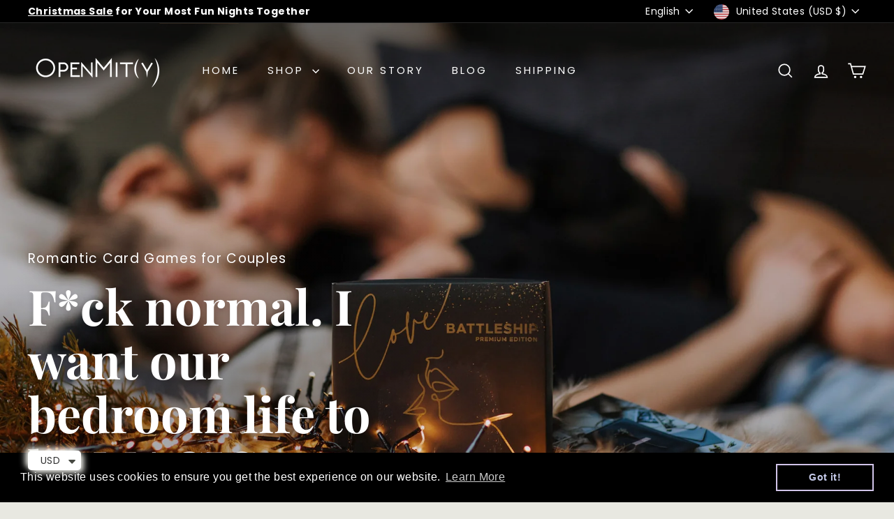

--- FILE ---
content_type: text/html; charset=utf-8
request_url: https://openmityromance.com/
body_size: 48836
content:
<!doctype html>
<html class="no-js" lang="en" dir="ltr">
  <head>
    <meta charset="utf-8">
    <meta http-equiv="X-UA-Compatible" content="IE=edge,chrome=1">
    <meta name="viewport" content="width=device-width,initial-scale=1">
    <meta name="theme-color" content="#000000">
    <link rel="canonical" href="https://openmityromance.com/">
    <link rel="preconnect" href="https://fonts.shopifycdn.com" crossorigin>
    <link rel="dns-prefetch" href="https://ajax.googleapis.com">
    <link rel="dns-prefetch" href="https://maps.googleapis.com">
    <link rel="dns-prefetch" href="https://maps.gstatic.com"><link rel="shortcut icon" href="//openmityromance.com/cdn/shop/files/OpenMity_icon_ed76e13d-3ea3-46b7-9df5-a57a3b5f146a_32x32.png?v=1659096096" type="image/png">
<title>Naughty Card Games for Couples and Romancit Gifts &ndash; OpenMityRomance</title>
<meta name="description" content="Naughty card games for couples, edible massage candles, scratch-off cards, printable couples games, adult toy storage boxes and romantic gifts for couples. A game of battleship, a couples conversation games, action games and date night cards for passionate couples to stay connected">
<meta property="og:site_name" content="OpenMityRomance">
<meta property="og:url" content="https://openmityromance.com/">
<meta property="og:title" content="Naughty Card Games for Couples and Romancit Gifts">
<meta property="og:type" content="website">
<meta property="og:description" content="Naughty card games for couples, edible massage candles, scratch-off cards, printable couples games, adult toy storage boxes and romantic gifts for couples. A game of battleship, a couples conversation games, action games and date night cards for passionate couples to stay connected"><meta property="og:image" content="http://openmityromance.com/cdn/shop/files/valters_pelns_foto-vertikala_tumsa_2eff0a09-a15a-4e3b-8bd4-a4b12f1599e4.jpg?v=1589200215">
  <meta property="og:image:secure_url" content="https://openmityromance.com/cdn/shop/files/valters_pelns_foto-vertikala_tumsa_2eff0a09-a15a-4e3b-8bd4-a4b12f1599e4.jpg?v=1589200215">
  <meta property="og:image:width" content="775">
  <meta property="og:image:height" content="752"><meta name="twitter:site" content="@">
<meta name="twitter:card" content="summary_large_image">
<meta name="twitter:title" content="Naughty Card Games for Couples and Romancit Gifts">
<meta name="twitter:description" content="Naughty card games for couples, edible massage candles, scratch-off cards, printable couples games, adult toy storage boxes and romantic gifts for couples. A game of battleship, a couples conversation games, action games and date night cards for passionate couples to stay connected">

<style data-shopify>@font-face {
  font-family: "Playfair Display";
  font-weight: 700;
  font-style: normal;
  font-display: swap;
  src: url("//openmityromance.com/cdn/fonts/playfair_display/playfairdisplay_n7.592b3435e0fff3f50b26d410c73ae7ec893f6910.woff2") format("woff2"),
       url("//openmityromance.com/cdn/fonts/playfair_display/playfairdisplay_n7.998b1417dec711058cce2abb61a0b8c59066498f.woff") format("woff");
}

  @font-face {
  font-family: Poppins;
  font-weight: 400;
  font-style: normal;
  font-display: swap;
  src: url("//openmityromance.com/cdn/fonts/poppins/poppins_n4.0ba78fa5af9b0e1a374041b3ceaadf0a43b41362.woff2") format("woff2"),
       url("//openmityromance.com/cdn/fonts/poppins/poppins_n4.214741a72ff2596839fc9760ee7a770386cf16ca.woff") format("woff");
}


  @font-face {
  font-family: Poppins;
  font-weight: 600;
  font-style: normal;
  font-display: swap;
  src: url("//openmityromance.com/cdn/fonts/poppins/poppins_n6.aa29d4918bc243723d56b59572e18228ed0786f6.woff2") format("woff2"),
       url("//openmityromance.com/cdn/fonts/poppins/poppins_n6.5f815d845fe073750885d5b7e619ee00e8111208.woff") format("woff");
}

  @font-face {
  font-family: Poppins;
  font-weight: 400;
  font-style: italic;
  font-display: swap;
  src: url("//openmityromance.com/cdn/fonts/poppins/poppins_i4.846ad1e22474f856bd6b81ba4585a60799a9f5d2.woff2") format("woff2"),
       url("//openmityromance.com/cdn/fonts/poppins/poppins_i4.56b43284e8b52fc64c1fd271f289a39e8477e9ec.woff") format("woff");
}

  @font-face {
  font-family: Poppins;
  font-weight: 600;
  font-style: italic;
  font-display: swap;
  src: url("//openmityromance.com/cdn/fonts/poppins/poppins_i6.bb8044d6203f492888d626dafda3c2999253e8e9.woff2") format("woff2"),
       url("//openmityromance.com/cdn/fonts/poppins/poppins_i6.e233dec1a61b1e7dead9f920159eda42280a02c3.woff") format("woff");
}

</style><link href="//openmityromance.com/cdn/shop/t/11/assets/components.css?v=113759806839412531851733302787" rel="stylesheet" type="text/css" media="all" />

<style data-shopify>:root {
    --colorBody: #e8e8e1;
    --colorBodyAlpha05: rgba(232, 232, 225, 0.05);
    --colorBodyDim: #ddddd3;

    --colorBorder: #e8e8e1;

    --colorBtnPrimary: #000000;
    --colorBtnPrimaryLight: #1a1a1a;
    --colorBtnPrimaryDim: #000000;
    --colorBtnPrimaryText: #ffffff;

    --colorCartDot: #ba4444;
    --colorCartDotText: #fff;

    --colorFooter: #e8e8e1;
    --colorFooterBorder: #e8e8e1;
    --colorFooterText: #242430;

    --colorLink: #000000;

    --colorModalBg: rgba(231, 231, 231, 0.6);

    --colorNav: #e8e8e1;
    --colorNavSearch: #f7f7f7;
    --colorNavText: #000000;

    --colorPrice: #1c1d1d;

    --colorSaleTag: #ba4444;
    --colorSaleTagText: #ffffff;

    --colorScheme1Text: #000000;
    --colorScheme1Bg: #e8e8e1;
    --colorScheme2Text: #812f2b;
    --colorScheme2Bg: #fff9ea;
    --colorScheme3Text: #fff6df;
    --colorScheme3Bg: #56654e;

    --colorTextBody: #000000;
    --colorTextBodyAlpha005: rgba(0, 0, 0, 0.05);
    --colorTextBodyAlpha008: rgba(0, 0, 0, 0.08);
    --colorTextSavings: #ba4444;

    --colorToolbar: #000000;
    --colorToolbarText: #ffffff;

    --urlIcoSelect: url(//openmityromance.com/cdn/shop/t/11/assets/ico-select.svg);
    --urlSwirlSvg: url(//openmityromance.com/cdn/shop/t/11/assets/swirl.svg);

    --header-padding-bottom: 0;

    --pageTopPadding: 35px;
    --pageNarrow: 780px;
    --pageWidthPadding: 40px;
    --gridGutter: 22px;
    --indexSectionPadding: 60px;
    --sectionHeaderBottom: 40px;
    --collapsibleIconWidth: 12px;

    --sizeChartMargin: 30px 0;
    --sizeChartIconMargin: 5px;

    --newsletterReminderPadding: 20px 30px 20px 25px;

    --textFrameMargin: 10px;

    /*Shop Pay Installments*/
    --color-body-text: #000000;
    --color-body: #e8e8e1;
    --color-bg: #e8e8e1;

    --typeHeaderPrimary: "Playfair Display";
    --typeHeaderFallback: serif;
    --typeHeaderSize: 50px;
    --typeHeaderWeight: 700;
    --typeHeaderLineHeight: 1.1;
    --typeHeaderSpacing: 0.0em;

    --typeBasePrimary:Poppins;
    --typeBaseFallback:sans-serif;
    --typeBaseSize: 17px;
    --typeBaseWeight: 400;
    --typeBaseSpacing: 0.025em;
    --typeBaseLineHeight: 1.5;

    --colorSmallImageBg: #e8e8e1;
    --colorSmallImageBgDark: #e1e1d8;
    --colorLargeImageBg: #e7e7e7;
    --colorLargeImageBgLight: #ffffff;

    --iconWeight: 4px;
    --iconLinecaps: miter;

    
      --buttonRadius: 0;
      --btnPadding: 11px 20px;
    

    
      --roundness: 0;
    

    
      --gridThickness: 1px;
    

    --productTileMargin: 5%;
    --collectionTileMargin: 5%;

    --swatchSize: 40px;
  }

  @media screen and (max-width: 768px) {
    :root {
      --pageTopPadding: 15px;
      --pageNarrow: 330px;
      --pageWidthPadding: 17px;
      --gridGutter: 16px;
      --indexSectionPadding: 40px;
      --sectionHeaderBottom: 25px;
      --collapsibleIconWidth: 10px;
      --textFrameMargin: 7px;
      --typeBaseSize: 15px;

      
        --roundness: 0;
        --btnPadding: 9px 17px;
      
    }
  }</style><link href="//openmityromance.com/cdn/shop/t/11/assets/overrides.css?v=61671070734277095511733302909" rel="stylesheet" type="text/css" media="all" />
<style data-shopify>:root {
        --productGridPadding: 12px;
      }</style><script async crossorigin fetchpriority="high" src="/cdn/shopifycloud/importmap-polyfill/es-modules-shim.2.4.0.js"></script>
<script>
      document.documentElement.className = document.documentElement.className.replace('no-js', 'js');

      window.theme = window.theme || {};
      theme.routes = {
        home: "/",
        collections: "/collections",
        cart: "/cart.js",
        cartPage: "/cart",
        cartAdd: "/cart/add.js",
        cartChange: "/cart/change.js",
        search: "/search",
        predictiveSearch: "/search/suggest"
      };

      theme.strings = {
        soldOut: "Sold Out",
        unavailable: "Unavailable",
        inStockLabel: "In stock, ready to ship",
        oneStockLabel: "Low stock - [count] item left",
        otherStockLabel: "Low stock - [count] items left",
        willNotShipUntil: "Ready to ship [date]",
        willBeInStockAfter: "Back in stock [date]",
        waitingForStock: "Backordered, shipping soon",
        savePrice: "Save [saved_amount]",
        cartEmpty: "Your cart is currently empty.",
        cartTermsConfirmation: "You must agree with the terms and conditions of sales to check out",
        searchCollections: "Collections",
        searchPages: "Pages",
        searchArticles: "Articles",
        maxQuantity: "You can only have [quantity] of [title] in your cart."
      };
      theme.settings = {
        cartType: "dropdown",
        isCustomerTemplate: false,
        moneyFormat: "\u003cspan class=money\u003e${{amount}}\u003c\/span\u003e",
        saveType: "dollar",
        productImageSize: "portrait",
        productImageCover: true,
        predictiveSearch: true,
        predictiveSearchType: null,
        superScriptSetting: true,
        superScriptPrice: false,
        quickView: false,
        quickAdd: false,
        themeName: 'Expanse',
        themeVersion: "5.2.1" // x-release-please-version
      };
    </script><script type="importmap">
{
  "imports": {
    "@archetype-themes/scripts/config": "//openmityromance.com/cdn/shop/t/11/assets/config.js?v=95976828937475645771733302788",
    "@archetype-themes/scripts/helpers/a11y": "//openmityromance.com/cdn/shop/t/11/assets/a11y.js?v=118065092949826047841733302764",
    "@archetype-themes/scripts/helpers/ajax-renderer": "//openmityromance.com/cdn/shop/t/11/assets/ajax-renderer.js?v=100928873305606449171733302766",
    "@archetype-themes/scripts/helpers/currency": "//openmityromance.com/cdn/shop/t/11/assets/currency.js?v=7073109214763046061733302789",
    "@archetype-themes/scripts/helpers/delegate": "//openmityromance.com/cdn/shop/t/11/assets/delegate.js?v=149839824348477659831733302790",
    "@archetype-themes/scripts/helpers/init-globals": "//openmityromance.com/cdn/shop/t/11/assets/init-globals.js?v=181475641737567220961733302896",
    "@archetype-themes/scripts/helpers/library-loader": "//openmityromance.com/cdn/shop/t/11/assets/library-loader.js?v=156273567395030534951733302900",
    "@archetype-themes/scripts/helpers/rte": "//openmityromance.com/cdn/shop/t/11/assets/rte.js?v=25912603626504680721733302931",
    "@archetype-themes/scripts/helpers/sections": "//openmityromance.com/cdn/shop/t/11/assets/sections.js?v=182906742684709496481733302949",
    "@archetype-themes/scripts/helpers/size-drawer": "//openmityromance.com/cdn/shop/t/11/assets/size-drawer.js?v=67462763974111650691733302950",
    "@archetype-themes/scripts/helpers/utils": "//openmityromance.com/cdn/shop/t/11/assets/utils.js?v=117964846174238173191733302959",
    "@archetype-themes/scripts/helpers/vimeo": "//openmityromance.com/cdn/shop/t/11/assets/vimeo.js?v=24358449204266797831733302963",
    "@archetype-themes/scripts/helpers/youtube": "//openmityromance.com/cdn/shop/t/11/assets/youtube.js?v=65638137014896701821733302966",
    "@archetype-themes/scripts/modules/animation-observer": "//openmityromance.com/cdn/shop/t/11/assets/animation-observer.js?v=153879372474529029271733302768",
    "@archetype-themes/scripts/modules/cart-api": "//openmityromance.com/cdn/shop/t/11/assets/cart-api.js?v=93416222499431499891733302781",
    "@archetype-themes/scripts/modules/cart-drawer": "//openmityromance.com/cdn/shop/t/11/assets/cart-drawer.js?v=22319036241739343301733302782",
    "@archetype-themes/scripts/modules/cart-form": "//openmityromance.com/cdn/shop/t/11/assets/cart-form.js?v=7359676928425491331733302783",
    "@archetype-themes/scripts/modules/collapsibles": "//openmityromance.com/cdn/shop/t/11/assets/collapsibles.js?v=20772374232124797641733302784",
    "@archetype-themes/scripts/modules/collection-sidebar": "//openmityromance.com/cdn/shop/t/11/assets/collection-sidebar.js?v=11139703187251763651733302785",
    "@archetype-themes/scripts/modules/collection-template": "//openmityromance.com/cdn/shop/t/11/assets/collection-template.js?v=140554359979706354581733302786",
    "@archetype-themes/scripts/modules/disclosure": "//openmityromance.com/cdn/shop/t/11/assets/disclosure.js?v=67772127279384659731733302791",
    "@archetype-themes/scripts/modules/drawers": "//openmityromance.com/cdn/shop/t/11/assets/drawers.js?v=41461249279569037491733302792",
    "@archetype-themes/scripts/modules/header-nav": "//openmityromance.com/cdn/shop/t/11/assets/header-nav.js?v=177096878740680116051733302798",
    "@archetype-themes/scripts/modules/header-search": "//openmityromance.com/cdn/shop/t/11/assets/header-search.js?v=111541059953386463491733302799",
    "@archetype-themes/scripts/modules/mobile-nav": "//openmityromance.com/cdn/shop/t/11/assets/mobile-nav.js?v=114965420791451121061733302904",
    "@archetype-themes/scripts/modules/modal": "//openmityromance.com/cdn/shop/t/11/assets/modal.js?v=134597060909170760981733302905",
    "@archetype-themes/scripts/modules/parallax": "//openmityromance.com/cdn/shop/t/11/assets/parallax.js?v=52940338558575531261733302912",
    "@archetype-themes/scripts/modules/photoswipe": "//openmityromance.com/cdn/shop/t/11/assets/photoswipe.js?v=165549100180449799241733302915",
    "@archetype-themes/scripts/modules/product-media": "//openmityromance.com/cdn/shop/t/11/assets/product-media.js?v=100982122737231373481733302925",
    "@archetype-themes/scripts/modules/product-recommendations": "//openmityromance.com/cdn/shop/t/11/assets/product-recommendations.js?v=129269900080061478331733302926",
    "@archetype-themes/scripts/modules/quantity-selectors": "//openmityromance.com/cdn/shop/t/11/assets/quantity-selectors.js?v=39825656135086092811733302928",
    "@archetype-themes/scripts/modules/slideshow": "//openmityromance.com/cdn/shop/t/11/assets/slideshow.js?v=106802085190232014981733302951",
    "@archetype-themes/scripts/modules/swatches": "//openmityromance.com/cdn/shop/t/11/assets/swatches.js?v=27943298151903503821733302954",
    "@archetype-themes/scripts/modules/tool-tip": "//openmityromance.com/cdn/shop/t/11/assets/tool-tip.js?v=21675976537915012111733302958",
    "@archetype-themes/scripts/modules/tool-tip-trigger": "//openmityromance.com/cdn/shop/t/11/assets/tool-tip-trigger.js?v=140183424560662924111733302957",
    "@archetype-themes/scripts/modules/video-modal": "//openmityromance.com/cdn/shop/t/11/assets/video-modal.js?v=124352799055401291551733302961",
    "@archetype-themes/scripts/modules/video-section": "//openmityromance.com/cdn/shop/t/11/assets/video-section.js?v=160666745868686885001733302962",
    "@archetype-themes/scripts/vendors/animape": "//openmityromance.com/cdn/shop/t/11/assets/animape.js?v=69069856923752907281733302767",
    "@archetype-themes/scripts/vendors/flickity": "//openmityromance.com/cdn/shop/t/11/assets/flickity.js?v=128155267415939108511733302796",
    "@archetype-themes/scripts/vendors/flickity-fade": "//openmityromance.com/cdn/shop/t/11/assets/flickity-fade.js?v=46741697477679047371733302795",
    "@archetype-themes/scripts/vendors/photoswipe-ui-default.min": "//openmityromance.com/cdn/shop/t/11/assets/photoswipe-ui-default.min.js?v=23071875046386290851733302915",
    "@archetype-themes/scripts/vendors/photoswipe.min": "//openmityromance.com/cdn/shop/t/11/assets/photoswipe.min.js?v=47396415601861281921733302917",
    "@archetype-themes/utils/pubsub": "//openmityromance.com/cdn/shop/t/11/assets/pubsub.js?v=170887502973045284781733302927",
    "components/announcement-bar": "//openmityromance.com/cdn/shop/t/11/assets/announcement-bar.js?v=61239492037021845891733302769",
    "components/block-buy-buttons": "//openmityromance.com/cdn/shop/t/11/assets/block-buy-buttons.js?v=148958496432830410761733302770",
    "components/block-contact": "//openmityromance.com/cdn/shop/t/11/assets/block-contact.js?v=78355411751615558911733302771",
    "components/block-description": "//openmityromance.com/cdn/shop/t/11/assets/block-description.js?v=81077347419709677141733302772",
    "components/block-price": "//openmityromance.com/cdn/shop/t/11/assets/block-price.js?v=129702681217586970991733302773",
    "components/block-quantity-selector": "//openmityromance.com/cdn/shop/t/11/assets/block-quantity-selector.js?v=117475072784309989681733302774",
    "components/block-tab": "//openmityromance.com/cdn/shop/t/11/assets/block-tab.js?v=26040362447511671711733302776",
    "components/block-variant-picker": "//openmityromance.com/cdn/shop/t/11/assets/block-variant-picker.js?v=71031908405311637371733302778",
    "components/gift-card-recipient-form": "//openmityromance.com/cdn/shop/t/11/assets/gift-card-recipient-form.js?v=64755253772159527141733302797",
    "components/icon": "//openmityromance.com/cdn/shop/t/11/assets/icon.js?v=3434008020053097731733302893",
    "components/image-element": "//openmityromance.com/cdn/shop/t/11/assets/image-element.js?v=162387049124185673971733302894",
    "components/newsletter-reminder": "//openmityromance.com/cdn/shop/t/11/assets/newsletter-reminder.js?v=93831542396994015031733302906",
    "components/predictive-search": "//openmityromance.com/cdn/shop/t/11/assets/predictive-search.js?v=99835546545337592591733302919",
    "components/price-range": "//openmityromance.com/cdn/shop/t/11/assets/price-range.js?v=107536712590459768541733302920",
    "components/product-grid-item": "//openmityromance.com/cdn/shop/t/11/assets/product-grid-item.js?v=153768860261134489091733302921",
    "components/product-images": "//openmityromance.com/cdn/shop/t/11/assets/product-images.js?v=94779729377336687951733302922",
    "components/product-inventory": "//openmityromance.com/cdn/shop/t/11/assets/product-inventory.js?v=61257431154298704481733302924",
    "components/quick-add": "//openmityromance.com/cdn/shop/t/11/assets/quick-add.js?v=98922245195340351461733302929",
    "components/quick-shop": "//openmityromance.com/cdn/shop/t/11/assets/quick-shop.js?v=122648007643428631321733302930",
    "components/section-advanced-accordion": "//openmityromance.com/cdn/shop/t/11/assets/section-advanced-accordion.js?v=50423659066538531211733302932",
    "components/section-age-verification-popup": "//openmityromance.com/cdn/shop/t/11/assets/section-age-verification-popup.js?v=160720330590333804831733302933",
    "components/section-background-image-text": "//openmityromance.com/cdn/shop/t/11/assets/section-background-image-text.js?v=17382720343615129641733302934",
    "components/section-collection-header": "//openmityromance.com/cdn/shop/t/11/assets/section-collection-header.js?v=156062324844396076361733302935",
    "components/section-countdown": "//openmityromance.com/cdn/shop/t/11/assets/section-countdown.js?v=109956453145979029921733302936",
    "components/section-footer": "//openmityromance.com/cdn/shop/t/11/assets/section-footer.js?v=37607697474596166191733302937",
    "components/section-header": "//openmityromance.com/cdn/shop/t/11/assets/section-header.js?v=143928937928229288231733302938",
    "components/section-hotspots": "//openmityromance.com/cdn/shop/t/11/assets/section-hotspots.js?v=19511526374408459341733302939",
    "components/section-image-compare": "//openmityromance.com/cdn/shop/t/11/assets/section-image-compare.js?v=10475097497223987121733302940",
    "components/section-main-cart": "//openmityromance.com/cdn/shop/t/11/assets/section-main-cart.js?v=26599160823898921641733302941",
    "components/section-map": "//openmityromance.com/cdn/shop/t/11/assets/section-map.js?v=152624484441567095391733302942",
    "components/section-more-products-vendor": "//openmityromance.com/cdn/shop/t/11/assets/section-more-products-vendor.js?v=29313179064253651681733302943",
    "components/section-newsletter-popup": "//openmityromance.com/cdn/shop/t/11/assets/section-newsletter-popup.js?v=170012379161222995921733302944",
    "components/section-password-header": "//openmityromance.com/cdn/shop/t/11/assets/section-password-header.js?v=98933886638236819401733302945",
    "components/section-recently-viewed": "//openmityromance.com/cdn/shop/t/11/assets/section-recently-viewed.js?v=173223767998598904081733302946",
    "components/section-testimonials": "//openmityromance.com/cdn/shop/t/11/assets/section-testimonials.js?v=143293272721059783851733302947",
    "components/section-toolbar": "//openmityromance.com/cdn/shop/t/11/assets/section-toolbar.js?v=10748245694607098671733302948",
    "components/store-availability": "//openmityromance.com/cdn/shop/t/11/assets/store-availability.js?v=30314316816638668131733302953",
    "components/variant-sku": "//openmityromance.com/cdn/shop/t/11/assets/variant-sku.js?v=61072944307078446061733302960",
    "js-cookie": "//openmityromance.com/cdn/shop/t/11/assets/js.cookie.mjs?v=38015963105781969301733302899",
    "nouislider": "//openmityromance.com/cdn/shop/t/11/assets/nouislider.js?v=100438778919154896961733302908"
  }
}
</script>
<script>
  if (!(HTMLScriptElement.supports && HTMLScriptElement.supports('importmap'))) {
    const el = document.createElement('script')
    el.async = true
    el.src = "//openmityromance.com/cdn/shop/t/11/assets/es-module-shims.min.js?v=3197203922110785981733302794"
    document.head.appendChild(el)
  }
</script>

<script type="module" src="//openmityromance.com/cdn/shop/t/11/assets/is-land.min.js?v=92343381495565747271733302898"></script>



<script type="module">
  try {
    const importMap = document.querySelector('script[type="importmap"]')
    const importMapJson = JSON.parse(importMap.textContent)
    const importMapModules = Object.values(importMapJson.imports)
    for (let i = 0; i < importMapModules.length; i++) {
      const link = document.createElement('link')
      link.rel = 'modulepreload'
      link.href = importMapModules[i]
      document.head.appendChild(link)
    }
  } catch (e) {
    console.error(e)
  }
</script>
<script>window.performance && window.performance.mark && window.performance.mark('shopify.content_for_header.start');</script><meta name="google-site-verification" content="xImtFLqbwTVq84uisbQQSmhjbqlFaswFntFq8h8_f8s">
<meta id="shopify-digital-wallet" name="shopify-digital-wallet" content="/27789164616/digital_wallets/dialog">
<meta name="shopify-checkout-api-token" content="862bcfca6bb00bd2b820dc5dca86b65f">
<meta id="in-context-paypal-metadata" data-shop-id="27789164616" data-venmo-supported="false" data-environment="production" data-locale="en_US" data-paypal-v4="true" data-currency="USD">
<script async="async" src="/checkouts/internal/preloads.js?locale=en-US"></script>
<link rel="preconnect" href="https://shop.app" crossorigin="anonymous">
<script async="async" src="https://shop.app/checkouts/internal/preloads.js?locale=en-US&shop_id=27789164616" crossorigin="anonymous"></script>
<script id="apple-pay-shop-capabilities" type="application/json">{"shopId":27789164616,"countryCode":"LV","currencyCode":"USD","merchantCapabilities":["supports3DS"],"merchantId":"gid:\/\/shopify\/Shop\/27789164616","merchantName":"OpenMityRomance","requiredBillingContactFields":["postalAddress","email"],"requiredShippingContactFields":["postalAddress","email"],"shippingType":"shipping","supportedNetworks":["visa","masterCard","amex"],"total":{"type":"pending","label":"OpenMityRomance","amount":"1.00"},"shopifyPaymentsEnabled":true,"supportsSubscriptions":true}</script>
<script id="shopify-features" type="application/json">{"accessToken":"862bcfca6bb00bd2b820dc5dca86b65f","betas":["rich-media-storefront-analytics"],"domain":"openmityromance.com","predictiveSearch":true,"shopId":27789164616,"locale":"en"}</script>
<script>var Shopify = Shopify || {};
Shopify.shop = "www-shop-openmity-com.myshopify.com";
Shopify.locale = "en";
Shopify.currency = {"active":"USD","rate":"1.0"};
Shopify.country = "US";
Shopify.theme = {"name":"Copy of [OOTS] Copy of Expanse || AT fix","id":168250278217,"schema_name":"Expanse","schema_version":"5.2.1","theme_store_id":null,"role":"main"};
Shopify.theme.handle = "null";
Shopify.theme.style = {"id":null,"handle":null};
Shopify.cdnHost = "openmityromance.com/cdn";
Shopify.routes = Shopify.routes || {};
Shopify.routes.root = "/";</script>
<script type="module">!function(o){(o.Shopify=o.Shopify||{}).modules=!0}(window);</script>
<script>!function(o){function n(){var o=[];function n(){o.push(Array.prototype.slice.apply(arguments))}return n.q=o,n}var t=o.Shopify=o.Shopify||{};t.loadFeatures=n(),t.autoloadFeatures=n()}(window);</script>
<script>
  window.ShopifyPay = window.ShopifyPay || {};
  window.ShopifyPay.apiHost = "shop.app\/pay";
  window.ShopifyPay.redirectState = null;
</script>
<script id="shop-js-analytics" type="application/json">{"pageType":"index"}</script>
<script defer="defer" async type="module" src="//openmityromance.com/cdn/shopifycloud/shop-js/modules/v2/client.init-shop-cart-sync_DGjqyID6.en.esm.js"></script>
<script defer="defer" async type="module" src="//openmityromance.com/cdn/shopifycloud/shop-js/modules/v2/chunk.common_CM5e3XYf.esm.js"></script>
<script type="module">
  await import("//openmityromance.com/cdn/shopifycloud/shop-js/modules/v2/client.init-shop-cart-sync_DGjqyID6.en.esm.js");
await import("//openmityromance.com/cdn/shopifycloud/shop-js/modules/v2/chunk.common_CM5e3XYf.esm.js");

  window.Shopify.SignInWithShop?.initShopCartSync?.({"fedCMEnabled":true,"windoidEnabled":true});

</script>
<script>
  window.Shopify = window.Shopify || {};
  if (!window.Shopify.featureAssets) window.Shopify.featureAssets = {};
  window.Shopify.featureAssets['shop-js'] = {"shop-cart-sync":["modules/v2/client.shop-cart-sync_DS_n0f7A.en.esm.js","modules/v2/chunk.common_CM5e3XYf.esm.js"],"shop-button":["modules/v2/client.shop-button_CNT-NO5k.en.esm.js","modules/v2/chunk.common_CM5e3XYf.esm.js"],"init-fed-cm":["modules/v2/client.init-fed-cm_iCBVkvTB.en.esm.js","modules/v2/chunk.common_CM5e3XYf.esm.js"],"shop-cash-offers":["modules/v2/client.shop-cash-offers_Bicqpat5.en.esm.js","modules/v2/chunk.common_CM5e3XYf.esm.js","modules/v2/chunk.modal_Dl937Oy4.esm.js"],"avatar":["modules/v2/client.avatar_BTnouDA3.en.esm.js"],"init-windoid":["modules/v2/client.init-windoid_BqfVjynn.en.esm.js","modules/v2/chunk.common_CM5e3XYf.esm.js"],"init-shop-email-lookup-coordinator":["modules/v2/client.init-shop-email-lookup-coordinator_CrkkCzDo.en.esm.js","modules/v2/chunk.common_CM5e3XYf.esm.js"],"shop-toast-manager":["modules/v2/client.shop-toast-manager_HMMtSVHE.en.esm.js","modules/v2/chunk.common_CM5e3XYf.esm.js"],"pay-button":["modules/v2/client.pay-button_B57g7222.en.esm.js","modules/v2/chunk.common_CM5e3XYf.esm.js"],"shop-login-button":["modules/v2/client.shop-login-button_CZKuy_To.en.esm.js","modules/v2/chunk.common_CM5e3XYf.esm.js","modules/v2/chunk.modal_Dl937Oy4.esm.js"],"init-shop-cart-sync":["modules/v2/client.init-shop-cart-sync_DGjqyID6.en.esm.js","modules/v2/chunk.common_CM5e3XYf.esm.js"],"init-customer-accounts":["modules/v2/client.init-customer-accounts_CxJ7KIEv.en.esm.js","modules/v2/client.shop-login-button_CZKuy_To.en.esm.js","modules/v2/chunk.common_CM5e3XYf.esm.js","modules/v2/chunk.modal_Dl937Oy4.esm.js"],"init-shop-for-new-customer-accounts":["modules/v2/client.init-shop-for-new-customer-accounts_BDK66bKM.en.esm.js","modules/v2/client.shop-login-button_CZKuy_To.en.esm.js","modules/v2/chunk.common_CM5e3XYf.esm.js","modules/v2/chunk.modal_Dl937Oy4.esm.js"],"lead-capture":["modules/v2/client.lead-capture_QF_QcTqn.en.esm.js","modules/v2/chunk.common_CM5e3XYf.esm.js","modules/v2/chunk.modal_Dl937Oy4.esm.js"],"shop-follow-button":["modules/v2/client.shop-follow-button_Cgw6zD7w.en.esm.js","modules/v2/chunk.common_CM5e3XYf.esm.js","modules/v2/chunk.modal_Dl937Oy4.esm.js"],"checkout-modal":["modules/v2/client.checkout-modal_r-P2WYUC.en.esm.js","modules/v2/chunk.common_CM5e3XYf.esm.js","modules/v2/chunk.modal_Dl937Oy4.esm.js"],"init-customer-accounts-sign-up":["modules/v2/client.init-customer-accounts-sign-up_fcc8iru1.en.esm.js","modules/v2/client.shop-login-button_CZKuy_To.en.esm.js","modules/v2/chunk.common_CM5e3XYf.esm.js","modules/v2/chunk.modal_Dl937Oy4.esm.js"],"shop-login":["modules/v2/client.shop-login_CJN-CB3q.en.esm.js","modules/v2/chunk.common_CM5e3XYf.esm.js","modules/v2/chunk.modal_Dl937Oy4.esm.js"],"payment-terms":["modules/v2/client.payment-terms_C8iL647G.en.esm.js","modules/v2/chunk.common_CM5e3XYf.esm.js","modules/v2/chunk.modal_Dl937Oy4.esm.js"]};
</script>
<script>(function() {
  var isLoaded = false;
  function asyncLoad() {
    if (isLoaded) return;
    isLoaded = true;
    var urls = ["https:\/\/static.affiliatly.com\/shopify\/v3\/shopify.js?affiliatly_code=AF-1054994\u0026s=2\u0026shop=www-shop-openmity-com.myshopify.com","https:\/\/cdn.shopify.com\/s\/files\/1\/0277\/8916\/4616\/t\/6\/assets\/booster_eu_cookie_27789164616.js?v=1690286741\u0026shop=www-shop-openmity-com.myshopify.com","https:\/\/cdn.shopify.com\/s\/files\/1\/0449\/2568\/1820\/t\/4\/assets\/booster_currency.js?v=1624978055\u0026shop=www-shop-openmity-com.myshopify.com"];
    for (var i = 0; i < urls.length; i++) {
      var s = document.createElement('script');
      s.type = 'text/javascript';
      s.async = true;
      s.src = urls[i];
      var x = document.getElementsByTagName('script')[0];
      x.parentNode.insertBefore(s, x);
    }
  };
  if(window.attachEvent) {
    window.attachEvent('onload', asyncLoad);
  } else {
    window.addEventListener('load', asyncLoad, false);
  }
})();</script>
<script id="__st">var __st={"a":27789164616,"offset":7200,"reqid":"eeca66c2-5c04-4784-9b86-473cf3fe9711-1766005568","pageurl":"openmityromance.com\/","u":"1e358786905e","p":"home"};</script>
<script>window.ShopifyPaypalV4VisibilityTracking = true;</script>
<script id="captcha-bootstrap">!function(){'use strict';const t='contact',e='account',n='new_comment',o=[[t,t],['blogs',n],['comments',n],[t,'customer']],c=[[e,'customer_login'],[e,'guest_login'],[e,'recover_customer_password'],[e,'create_customer']],r=t=>t.map((([t,e])=>`form[action*='/${t}']:not([data-nocaptcha='true']) input[name='form_type'][value='${e}']`)).join(','),a=t=>()=>t?[...document.querySelectorAll(t)].map((t=>t.form)):[];function s(){const t=[...o],e=r(t);return a(e)}const i='password',u='form_key',d=['recaptcha-v3-token','g-recaptcha-response','h-captcha-response',i],f=()=>{try{return window.sessionStorage}catch{return}},m='__shopify_v',_=t=>t.elements[u];function p(t,e,n=!1){try{const o=window.sessionStorage,c=JSON.parse(o.getItem(e)),{data:r}=function(t){const{data:e,action:n}=t;return t[m]||n?{data:e,action:n}:{data:t,action:n}}(c);for(const[e,n]of Object.entries(r))t.elements[e]&&(t.elements[e].value=n);n&&o.removeItem(e)}catch(o){console.error('form repopulation failed',{error:o})}}const l='form_type',E='cptcha';function T(t){t.dataset[E]=!0}const w=window,h=w.document,L='Shopify',v='ce_forms',y='captcha';let A=!1;((t,e)=>{const n=(g='f06e6c50-85a8-45c8-87d0-21a2b65856fe',I='https://cdn.shopify.com/shopifycloud/storefront-forms-hcaptcha/ce_storefront_forms_captcha_hcaptcha.v1.5.2.iife.js',D={infoText:'Protected by hCaptcha',privacyText:'Privacy',termsText:'Terms'},(t,e,n)=>{const o=w[L][v],c=o.bindForm;if(c)return c(t,g,e,D).then(n);var r;o.q.push([[t,g,e,D],n]),r=I,A||(h.body.append(Object.assign(h.createElement('script'),{id:'captcha-provider',async:!0,src:r})),A=!0)});var g,I,D;w[L]=w[L]||{},w[L][v]=w[L][v]||{},w[L][v].q=[],w[L][y]=w[L][y]||{},w[L][y].protect=function(t,e){n(t,void 0,e),T(t)},Object.freeze(w[L][y]),function(t,e,n,w,h,L){const[v,y,A,g]=function(t,e,n){const i=e?o:[],u=t?c:[],d=[...i,...u],f=r(d),m=r(i),_=r(d.filter((([t,e])=>n.includes(e))));return[a(f),a(m),a(_),s()]}(w,h,L),I=t=>{const e=t.target;return e instanceof HTMLFormElement?e:e&&e.form},D=t=>v().includes(t);t.addEventListener('submit',(t=>{const e=I(t);if(!e)return;const n=D(e)&&!e.dataset.hcaptchaBound&&!e.dataset.recaptchaBound,o=_(e),c=g().includes(e)&&(!o||!o.value);(n||c)&&t.preventDefault(),c&&!n&&(function(t){try{if(!f())return;!function(t){const e=f();if(!e)return;const n=_(t);if(!n)return;const o=n.value;o&&e.removeItem(o)}(t);const e=Array.from(Array(32),(()=>Math.random().toString(36)[2])).join('');!function(t,e){_(t)||t.append(Object.assign(document.createElement('input'),{type:'hidden',name:u})),t.elements[u].value=e}(t,e),function(t,e){const n=f();if(!n)return;const o=[...t.querySelectorAll(`input[type='${i}']`)].map((({name:t})=>t)),c=[...d,...o],r={};for(const[a,s]of new FormData(t).entries())c.includes(a)||(r[a]=s);n.setItem(e,JSON.stringify({[m]:1,action:t.action,data:r}))}(t,e)}catch(e){console.error('failed to persist form',e)}}(e),e.submit())}));const S=(t,e)=>{t&&!t.dataset[E]&&(n(t,e.some((e=>e===t))),T(t))};for(const o of['focusin','change'])t.addEventListener(o,(t=>{const e=I(t);D(e)&&S(e,y())}));const B=e.get('form_key'),M=e.get(l),P=B&&M;t.addEventListener('DOMContentLoaded',(()=>{const t=y();if(P)for(const e of t)e.elements[l].value===M&&p(e,B);[...new Set([...A(),...v().filter((t=>'true'===t.dataset.shopifyCaptcha))])].forEach((e=>S(e,t)))}))}(h,new URLSearchParams(w.location.search),n,t,e,['guest_login'])})(!0,!0)}();</script>
<script integrity="sha256-52AcMU7V7pcBOXWImdc/TAGTFKeNjmkeM1Pvks/DTgc=" data-source-attribution="shopify.loadfeatures" defer="defer" src="//openmityromance.com/cdn/shopifycloud/storefront/assets/storefront/load_feature-81c60534.js" crossorigin="anonymous"></script>
<script crossorigin="anonymous" defer="defer" src="//openmityromance.com/cdn/shopifycloud/storefront/assets/shopify_pay/storefront-65b4c6d7.js?v=20250812"></script>
<script data-source-attribution="shopify.dynamic_checkout.dynamic.init">var Shopify=Shopify||{};Shopify.PaymentButton=Shopify.PaymentButton||{isStorefrontPortableWallets:!0,init:function(){window.Shopify.PaymentButton.init=function(){};var t=document.createElement("script");t.src="https://openmityromance.com/cdn/shopifycloud/portable-wallets/latest/portable-wallets.en.js",t.type="module",document.head.appendChild(t)}};
</script>
<script data-source-attribution="shopify.dynamic_checkout.buyer_consent">
  function portableWalletsHideBuyerConsent(e){var t=document.getElementById("shopify-buyer-consent"),n=document.getElementById("shopify-subscription-policy-button");t&&n&&(t.classList.add("hidden"),t.setAttribute("aria-hidden","true"),n.removeEventListener("click",e))}function portableWalletsShowBuyerConsent(e){var t=document.getElementById("shopify-buyer-consent"),n=document.getElementById("shopify-subscription-policy-button");t&&n&&(t.classList.remove("hidden"),t.removeAttribute("aria-hidden"),n.addEventListener("click",e))}window.Shopify?.PaymentButton&&(window.Shopify.PaymentButton.hideBuyerConsent=portableWalletsHideBuyerConsent,window.Shopify.PaymentButton.showBuyerConsent=portableWalletsShowBuyerConsent);
</script>
<script data-source-attribution="shopify.dynamic_checkout.cart.bootstrap">document.addEventListener("DOMContentLoaded",(function(){function t(){return document.querySelector("shopify-accelerated-checkout-cart, shopify-accelerated-checkout")}if(t())Shopify.PaymentButton.init();else{new MutationObserver((function(e,n){t()&&(Shopify.PaymentButton.init(),n.disconnect())})).observe(document.body,{childList:!0,subtree:!0})}}));
</script>
<link id="shopify-accelerated-checkout-styles" rel="stylesheet" media="screen" href="https://openmityromance.com/cdn/shopifycloud/portable-wallets/latest/accelerated-checkout-backwards-compat.css" crossorigin="anonymous">
<style id="shopify-accelerated-checkout-cart">
        #shopify-buyer-consent {
  margin-top: 1em;
  display: inline-block;
  width: 100%;
}

#shopify-buyer-consent.hidden {
  display: none;
}

#shopify-subscription-policy-button {
  background: none;
  border: none;
  padding: 0;
  text-decoration: underline;
  font-size: inherit;
  cursor: pointer;
}

#shopify-subscription-policy-button::before {
  box-shadow: none;
}

      </style>

<script>window.performance && window.performance.mark && window.performance.mark('shopify.content_for_header.end');</script>

    <script src="//openmityromance.com/cdn/shop/t/11/assets/theme.js?v=77167323714411244521733302956" defer="defer"></script>
    <script type="text/javascript">
    (function(c,l,a,r,i,t,y){
        c[a]=c[a]||function(){(c[a].q=c[a].q||[]).push(arguments)};
        t=l.createElement(r);t.async=1;t.src="https://www.clarity.ms/tag/"+i;
        y=l.getElementsByTagName(r)[0];y.parentNode.insertBefore(t,y);
    })(window, document, "clarity", "script", "bmvxhi5tvl");
</script>
  <!-- BEGIN app block: shopify://apps/klaviyo-email-marketing-sms/blocks/klaviyo-onsite-embed/2632fe16-c075-4321-a88b-50b567f42507 -->












  <script async src="https://static.klaviyo.com/onsite/js/XwFkzR/klaviyo.js?company_id=XwFkzR"></script>
  <script>!function(){if(!window.klaviyo){window._klOnsite=window._klOnsite||[];try{window.klaviyo=new Proxy({},{get:function(n,i){return"push"===i?function(){var n;(n=window._klOnsite).push.apply(n,arguments)}:function(){for(var n=arguments.length,o=new Array(n),w=0;w<n;w++)o[w]=arguments[w];var t="function"==typeof o[o.length-1]?o.pop():void 0,e=new Promise((function(n){window._klOnsite.push([i].concat(o,[function(i){t&&t(i),n(i)}]))}));return e}}})}catch(n){window.klaviyo=window.klaviyo||[],window.klaviyo.push=function(){var n;(n=window._klOnsite).push.apply(n,arguments)}}}}();</script>

  




  <script>
    window.klaviyoReviewsProductDesignMode = false
  </script>







<!-- END app block --><!-- BEGIN app block: shopify://apps/judge-me-reviews/blocks/judgeme_core/61ccd3b1-a9f2-4160-9fe9-4fec8413e5d8 --><!-- Start of Judge.me Core -->




<link rel="dns-prefetch" href="https://cdnwidget.judge.me">
<link rel="dns-prefetch" href="https://cdn.judge.me">
<link rel="dns-prefetch" href="https://cdn1.judge.me">
<link rel="dns-prefetch" href="https://api.judge.me">

<script data-cfasync='false' class='jdgm-settings-script'>window.jdgmSettings={"pagination":5,"disable_web_reviews":true,"badge_no_review_text":"No reviews","badge_n_reviews_text":"{{ n }} review/reviews","hide_badge_preview_if_no_reviews":true,"badge_hide_text":false,"enforce_center_preview_badge":false,"widget_title":"Customer Reviews","widget_open_form_text":"Write a review","widget_close_form_text":"Cancel review","widget_refresh_page_text":"Refresh page","widget_summary_text":"Based on {{ number_of_reviews }} review/reviews","widget_no_review_text":"Be the first to write a review","widget_name_field_text":"Name","widget_verified_name_field_text":"Verified Name (public)","widget_name_placeholder_text":"Enter your name (public)","widget_required_field_error_text":"This field is required.","widget_email_field_text":"Email","widget_verified_email_field_text":"Verified Email (private, can not be edited)","widget_email_placeholder_text":"Enter your email (private)","widget_email_field_error_text":"Please enter a valid email address.","widget_rating_field_text":"Rating","widget_review_title_field_text":"Review Title","widget_review_title_placeholder_text":"Give your review a title","widget_review_body_field_text":"Review","widget_review_body_placeholder_text":"Write your comments here","widget_pictures_field_text":"Picture/Video (optional)","widget_submit_review_text":"Submit Review","widget_submit_verified_review_text":"Submit Verified Review","widget_submit_success_msg_with_auto_publish":"Thank you! Please refresh the page in a few moments to see your review. You can remove or edit your review by logging into \u003ca href='https://judge.me/login' target='_blank' rel='nofollow noopener'\u003eJudge.me\u003c/a\u003e","widget_submit_success_msg_no_auto_publish":"Thank you! Your review will be published as soon as it is approved by the shop admin. You can remove or edit your review by logging into \u003ca href='https://judge.me/login' target='_blank' rel='nofollow noopener'\u003eJudge.me\u003c/a\u003e","widget_show_default_reviews_out_of_total_text":"Showing {{ n_reviews_shown }} out of {{ n_reviews }} reviews.","widget_show_all_link_text":"Show all","widget_show_less_link_text":"Show less","widget_author_said_text":"{{ reviewer_name }} said:","widget_days_text":"{{ n }} days ago","widget_weeks_text":"{{ n }} week/weeks ago","widget_months_text":"{{ n }} month/months ago","widget_years_text":"{{ n }} year/years ago","widget_yesterday_text":"Yesterday","widget_today_text":"Today","widget_replied_text":"\u003e\u003e {{ shop_name }} replied:","widget_read_more_text":"Read more","widget_rating_filter_see_all_text":"See all reviews","widget_sorting_most_recent_text":"Most Recent","widget_sorting_highest_rating_text":"Highest Rating","widget_sorting_lowest_rating_text":"Lowest Rating","widget_sorting_with_pictures_text":"Only Pictures","widget_sorting_most_helpful_text":"Most Helpful","widget_open_question_form_text":"Ask a question","widget_reviews_subtab_text":"Reviews","widget_questions_subtab_text":"Questions","widget_question_label_text":"Question","widget_answer_label_text":"Answer","widget_question_placeholder_text":"Write your question here","widget_submit_question_text":"Submit Question","widget_question_submit_success_text":"Thank you for your question! We will notify you once it gets answered.","verified_badge_text":"Verified","verified_badge_placement":"left-of-reviewer-name","widget_hide_border":false,"widget_social_share":false,"widget_thumb":false,"widget_review_location_show":false,"widget_location_format":"country_iso_code","all_reviews_include_out_of_store_products":true,"all_reviews_out_of_store_text":"(out of store)","all_reviews_product_name_prefix_text":"about","enable_review_pictures":false,"enable_question_anwser":false,"widget_theme":"leex","widget_product_reviews_subtab_text":"Product Reviews","widget_shop_reviews_subtab_text":"Shop Reviews","widget_sorting_pictures_first_text":"Pictures First","show_pictures_on_all_rev_page_mobile":true,"show_pictures_on_all_rev_page_desktop":true,"floating_tab_button_name":"★ Judge.me Reviews","floating_tab_title":"Let customers speak for us","floating_tab_url":"https://openmityromance.com/pages/reviews","all_reviews_text_badge_text":"Customers rate us {{ shop.metafields.judgeme.all_reviews_rating | round: 1 }}/5 based on {{ shop.metafields.judgeme.all_reviews_count }} reviews.","all_reviews_text_badge_url":"https://openmityromance.com/pages/reviews","featured_carousel_title":"Let customers speak for us","featured_carousel_count_text":"from {{ n }} reviews","featured_carousel_url":"https://openmityromance.com/pages/reviews","verified_count_badge_url":"https://openmityromance.com/pages/reviews","picture_reminder_submit_button":"Upload Pictures","widget_sorting_videos_first_text":"Videos First","widget_review_pending_text":"Pending","remove_microdata_snippet":true,"preview_badge_no_question_text":"No questions","preview_badge_n_question_text":"{{ number_of_questions }} question/questions","widget_search_bar_placeholder":"Search reviews","widget_sorting_verified_only_text":"Verified only","all_reviews_page_load_more_text":"Load More Reviews","widget_public_name_text":"displayed publicly like","default_reviewer_name_has_non_latin":true,"widget_reviewer_anonymous":"Anonymous","medals_widget_title":"Judge.me Review Medals","widget_invalid_yt_video_url_error_text":"Not a YouTube video URL","widget_max_length_field_error_text":"Please enter no more than {0} characters.","widget_load_with_code_splitting":true,"widget_ugc_title":"Made by us, Shared by you","widget_ugc_subtitle":"Tag us to see your picture featured in our page","widget_ugc_primary_button_text":"Buy Now","widget_ugc_secondary_button_text":"Load More","widget_ugc_reviews_button_text":"View Reviews","widget_rating_metafield_value_type":true,"widget_summary_average_rating_text":"{{ average_rating }} out of 5","widget_media_grid_title":"Customer photos \u0026 videos","widget_media_grid_see_more_text":"See more","widget_verified_by_judgeme_text":"Verified by Judge.me","widget_verified_by_judgeme_text_in_store_medals":"Verified by Judge.me","widget_media_field_exceed_quantity_message":"Sorry, we can only accept {{ max_media }} for one review.","widget_media_field_exceed_limit_message":"{{ file_name }} is too large, please select a {{ media_type }} less than {{ size_limit }}MB.","widget_review_submitted_text":"Review Submitted!","widget_question_submitted_text":"Question Submitted!","widget_close_form_text_question":"Cancel","widget_write_your_answer_here_text":"Write your answer here","widget_show_collected_by_judgeme":true,"widget_collected_by_judgeme_text":"collected by Judge.me","widget_load_more_text":"Load More","widget_full_review_text":"Full Review","widget_read_more_reviews_text":"Read More Reviews","widget_read_questions_text":"Read Questions","widget_questions_and_answers_text":"Questions \u0026 Answers","widget_verified_by_text":"Verified by","widget_number_of_reviews_text":"{{ number_of_reviews }} reviews","widget_back_button_text":"Back","widget_next_button_text":"Next","custom_forms_style":"vertical","preview_badge_collection_page_install_preference":true,"preview_badge_product_page_install_preference":true,"verified_reviews_count_badge_install_preference":true,"review_widget_best_location":true,"platform":"shopify","branding_url":"https://judge.me/reviews/openmity","branding_text":"Powered by Judge.me","locale":"en","reply_name":"OpenMityRomance","widget_version":"3.0","footer":true,"autopublish":true,"review_dates":true,"enable_custom_form":false};</script> <style class='jdgm-settings-style'>.jdgm-xx{left:0}:root{--jdgm-primary-color:#399;--jdgm-secondary-color:rgba(51,153,153,0.1);--jdgm-star-color:#399;--jdgm-paginate-color:#399;--jdgm-border-radius:0}.jdgm-histogram__bar-content{background-color:#399}.jdgm-rev[data-verified-buyer=true] .jdgm-rev__icon.jdgm-rev__icon:after,.jdgm-rev__buyer-badge.jdgm-rev__buyer-badge{color:white;background-color:#399}.jdgm-review-widget--small .jdgm-gallery.jdgm-gallery .jdgm-gallery__thumbnail-link:nth-child(8) .jdgm-gallery__thumbnail-wrapper.jdgm-gallery__thumbnail-wrapper:before{content:"See more"}@media only screen and (min-width: 768px){.jdgm-gallery.jdgm-gallery .jdgm-gallery__thumbnail-link:nth-child(8) .jdgm-gallery__thumbnail-wrapper.jdgm-gallery__thumbnail-wrapper:before{content:"See more"}}.jdgm-widget .jdgm-write-rev-link{display:none}.jdgm-widget .jdgm-rev-widg[data-number-of-reviews='0']{display:none}.jdgm-prev-badge[data-average-rating='0.00']{display:none !important}.jdgm-author-all-initials{display:none !important}.jdgm-author-last-initial{display:none !important}.jdgm-rev-widg__title{visibility:hidden}.jdgm-rev-widg__summary-text{visibility:hidden}.jdgm-prev-badge__text{visibility:hidden}.jdgm-rev__replier:before{content:'openmityromance.com'}.jdgm-rev__prod-link-prefix:before{content:'about'}.jdgm-rev__out-of-store-text:before{content:'(out of store)'}.jdgm-preview-badge[data-template="index"]{display:none !important}.jdgm-carousel-wrapper[data-from-snippet="true"]{display:none !important}.jdgm-all-reviews-text[data-from-snippet="true"]{display:none !important}.jdgm-medals-section[data-from-snippet="true"]{display:none !important}.jdgm-ugc-media-wrapper[data-from-snippet="true"]{display:none !important}
</style> <script data-cfasync="false" type="text/javascript" async src="https://cdn.judge.me/shopify_v2/leex.js" id="judgeme_widget_leex_js"></script>
<link id="judgeme_widget_leex_css" rel="stylesheet" type="text/css" media="nope!" onload="this.media='all'" href="https://cdn.judge.me/widget_v3/theme/leex.css">

  
  
  
  <style class='jdgm-miracle-styles'>
  @-webkit-keyframes jdgm-spin{0%{-webkit-transform:rotate(0deg);-ms-transform:rotate(0deg);transform:rotate(0deg)}100%{-webkit-transform:rotate(359deg);-ms-transform:rotate(359deg);transform:rotate(359deg)}}@keyframes jdgm-spin{0%{-webkit-transform:rotate(0deg);-ms-transform:rotate(0deg);transform:rotate(0deg)}100%{-webkit-transform:rotate(359deg);-ms-transform:rotate(359deg);transform:rotate(359deg)}}@font-face{font-family:'JudgemeStar';src:url("[data-uri]") format("woff");font-weight:normal;font-style:normal}.jdgm-star{font-family:'JudgemeStar';display:inline !important;text-decoration:none !important;padding:0 4px 0 0 !important;margin:0 !important;font-weight:bold;opacity:1;-webkit-font-smoothing:antialiased;-moz-osx-font-smoothing:grayscale}.jdgm-star:hover{opacity:1}.jdgm-star:last-of-type{padding:0 !important}.jdgm-star.jdgm--on:before{content:"\e000"}.jdgm-star.jdgm--off:before{content:"\e001"}.jdgm-star.jdgm--half:before{content:"\e002"}.jdgm-widget *{margin:0;line-height:1.4;-webkit-box-sizing:border-box;-moz-box-sizing:border-box;box-sizing:border-box;-webkit-overflow-scrolling:touch}.jdgm-hidden{display:none !important;visibility:hidden !important}.jdgm-temp-hidden{display:none}.jdgm-spinner{width:40px;height:40px;margin:auto;border-radius:50%;border-top:2px solid #eee;border-right:2px solid #eee;border-bottom:2px solid #eee;border-left:2px solid #ccc;-webkit-animation:jdgm-spin 0.8s infinite linear;animation:jdgm-spin 0.8s infinite linear}.jdgm-prev-badge{display:block !important}

</style>


  
  
   


<script data-cfasync='false' class='jdgm-script'>
!function(e){window.jdgm=window.jdgm||{},jdgm.CDN_HOST="https://cdnwidget.judge.me/",jdgm.API_HOST="https://api.judge.me/",jdgm.CDN_BASE_URL="https://cdn.shopify.com/extensions/019b2774-5dfe-7a1d-83a7-7ec0cf9c869c/judgeme-extensions-265/assets/",
jdgm.docReady=function(d){(e.attachEvent?"complete"===e.readyState:"loading"!==e.readyState)?
setTimeout(d,0):e.addEventListener("DOMContentLoaded",d)},jdgm.loadCSS=function(d,t,o,a){
!o&&jdgm.loadCSS.requestedUrls.indexOf(d)>=0||(jdgm.loadCSS.requestedUrls.push(d),
(a=e.createElement("link")).rel="stylesheet",a.class="jdgm-stylesheet",a.media="nope!",
a.href=d,a.onload=function(){this.media="all",t&&setTimeout(t)},e.body.appendChild(a))},
jdgm.loadCSS.requestedUrls=[],jdgm.loadJS=function(e,d){var t=new XMLHttpRequest;
t.onreadystatechange=function(){4===t.readyState&&(Function(t.response)(),d&&d(t.response))},
t.open("GET",e),t.send()},jdgm.docReady((function(){(window.jdgmLoadCSS||e.querySelectorAll(
".jdgm-widget, .jdgm-all-reviews-page").length>0)&&(jdgmSettings.widget_load_with_code_splitting?
parseFloat(jdgmSettings.widget_version)>=3?jdgm.loadCSS(jdgm.CDN_HOST+"widget_v3/base.css"):
jdgm.loadCSS(jdgm.CDN_HOST+"widget/base.css"):jdgm.loadCSS(jdgm.CDN_HOST+"shopify_v2.css"),
jdgm.loadJS(jdgm.CDN_HOST+"loa"+"der.js"))}))}(document);
</script>
<noscript><link rel="stylesheet" type="text/css" media="all" href="https://cdnwidget.judge.me/shopify_v2.css"></noscript>

<!-- BEGIN app snippet: theme_fix_tags --><script>
  (function() {
    var jdgmThemeFixes = null;
    if (!jdgmThemeFixes) return;
    var thisThemeFix = jdgmThemeFixes[Shopify.theme.id];
    if (!thisThemeFix) return;

    if (thisThemeFix.html) {
      document.addEventListener("DOMContentLoaded", function() {
        var htmlDiv = document.createElement('div');
        htmlDiv.classList.add('jdgm-theme-fix-html');
        htmlDiv.innerHTML = thisThemeFix.html;
        document.body.append(htmlDiv);
      });
    };

    if (thisThemeFix.css) {
      var styleTag = document.createElement('style');
      styleTag.classList.add('jdgm-theme-fix-style');
      styleTag.innerHTML = thisThemeFix.css;
      document.head.append(styleTag);
    };

    if (thisThemeFix.js) {
      var scriptTag = document.createElement('script');
      scriptTag.classList.add('jdgm-theme-fix-script');
      scriptTag.innerHTML = thisThemeFix.js;
      document.head.append(scriptTag);
    };
  })();
</script>
<!-- END app snippet -->
<!-- End of Judge.me Core -->



<!-- END app block --><script src="https://cdn.shopify.com/extensions/8d2c31d3-a828-4daf-820f-80b7f8e01c39/nova-eu-cookie-bar-gdpr-4/assets/nova-cookie-app-embed.js" type="text/javascript" defer="defer"></script>
<link href="https://cdn.shopify.com/extensions/8d2c31d3-a828-4daf-820f-80b7f8e01c39/nova-eu-cookie-bar-gdpr-4/assets/nova-cookie.css" rel="stylesheet" type="text/css" media="all">
<script src="https://cdn.shopify.com/extensions/019b2774-5dfe-7a1d-83a7-7ec0cf9c869c/judgeme-extensions-265/assets/loader.js" type="text/javascript" defer="defer"></script>
<script src="https://cdn.shopify.com/extensions/a9a32278-85fd-435d-a2e4-15afbc801656/nova-multi-currency-converter-1/assets/nova-cur-app-embed.js" type="text/javascript" defer="defer"></script>
<link href="https://cdn.shopify.com/extensions/a9a32278-85fd-435d-a2e4-15afbc801656/nova-multi-currency-converter-1/assets/nova-cur.css" rel="stylesheet" type="text/css" media="all">
<link href="https://monorail-edge.shopifysvc.com" rel="dns-prefetch">
<script>(function(){if ("sendBeacon" in navigator && "performance" in window) {try {var session_token_from_headers = performance.getEntriesByType('navigation')[0].serverTiming.find(x => x.name == '_s').description;} catch {var session_token_from_headers = undefined;}var session_cookie_matches = document.cookie.match(/_shopify_s=([^;]*)/);var session_token_from_cookie = session_cookie_matches && session_cookie_matches.length === 2 ? session_cookie_matches[1] : "";var session_token = session_token_from_headers || session_token_from_cookie || "";function handle_abandonment_event(e) {var entries = performance.getEntries().filter(function(entry) {return /monorail-edge.shopifysvc.com/.test(entry.name);});if (!window.abandonment_tracked && entries.length === 0) {window.abandonment_tracked = true;var currentMs = Date.now();var navigation_start = performance.timing.navigationStart;var payload = {shop_id: 27789164616,url: window.location.href,navigation_start,duration: currentMs - navigation_start,session_token,page_type: "index"};window.navigator.sendBeacon("https://monorail-edge.shopifysvc.com/v1/produce", JSON.stringify({schema_id: "online_store_buyer_site_abandonment/1.1",payload: payload,metadata: {event_created_at_ms: currentMs,event_sent_at_ms: currentMs}}));}}window.addEventListener('pagehide', handle_abandonment_event);}}());</script>
<script id="web-pixels-manager-setup">(function e(e,d,r,n,o){if(void 0===o&&(o={}),!Boolean(null===(a=null===(i=window.Shopify)||void 0===i?void 0:i.analytics)||void 0===a?void 0:a.replayQueue)){var i,a;window.Shopify=window.Shopify||{};var t=window.Shopify;t.analytics=t.analytics||{};var s=t.analytics;s.replayQueue=[],s.publish=function(e,d,r){return s.replayQueue.push([e,d,r]),!0};try{self.performance.mark("wpm:start")}catch(e){}var l=function(){var e={modern:/Edge?\/(1{2}[4-9]|1[2-9]\d|[2-9]\d{2}|\d{4,})\.\d+(\.\d+|)|Firefox\/(1{2}[4-9]|1[2-9]\d|[2-9]\d{2}|\d{4,})\.\d+(\.\d+|)|Chrom(ium|e)\/(9{2}|\d{3,})\.\d+(\.\d+|)|(Maci|X1{2}).+ Version\/(15\.\d+|(1[6-9]|[2-9]\d|\d{3,})\.\d+)([,.]\d+|)( \(\w+\)|)( Mobile\/\w+|) Safari\/|Chrome.+OPR\/(9{2}|\d{3,})\.\d+\.\d+|(CPU[ +]OS|iPhone[ +]OS|CPU[ +]iPhone|CPU IPhone OS|CPU iPad OS)[ +]+(15[._]\d+|(1[6-9]|[2-9]\d|\d{3,})[._]\d+)([._]\d+|)|Android:?[ /-](13[3-9]|1[4-9]\d|[2-9]\d{2}|\d{4,})(\.\d+|)(\.\d+|)|Android.+Firefox\/(13[5-9]|1[4-9]\d|[2-9]\d{2}|\d{4,})\.\d+(\.\d+|)|Android.+Chrom(ium|e)\/(13[3-9]|1[4-9]\d|[2-9]\d{2}|\d{4,})\.\d+(\.\d+|)|SamsungBrowser\/([2-9]\d|\d{3,})\.\d+/,legacy:/Edge?\/(1[6-9]|[2-9]\d|\d{3,})\.\d+(\.\d+|)|Firefox\/(5[4-9]|[6-9]\d|\d{3,})\.\d+(\.\d+|)|Chrom(ium|e)\/(5[1-9]|[6-9]\d|\d{3,})\.\d+(\.\d+|)([\d.]+$|.*Safari\/(?![\d.]+ Edge\/[\d.]+$))|(Maci|X1{2}).+ Version\/(10\.\d+|(1[1-9]|[2-9]\d|\d{3,})\.\d+)([,.]\d+|)( \(\w+\)|)( Mobile\/\w+|) Safari\/|Chrome.+OPR\/(3[89]|[4-9]\d|\d{3,})\.\d+\.\d+|(CPU[ +]OS|iPhone[ +]OS|CPU[ +]iPhone|CPU IPhone OS|CPU iPad OS)[ +]+(10[._]\d+|(1[1-9]|[2-9]\d|\d{3,})[._]\d+)([._]\d+|)|Android:?[ /-](13[3-9]|1[4-9]\d|[2-9]\d{2}|\d{4,})(\.\d+|)(\.\d+|)|Mobile Safari.+OPR\/([89]\d|\d{3,})\.\d+\.\d+|Android.+Firefox\/(13[5-9]|1[4-9]\d|[2-9]\d{2}|\d{4,})\.\d+(\.\d+|)|Android.+Chrom(ium|e)\/(13[3-9]|1[4-9]\d|[2-9]\d{2}|\d{4,})\.\d+(\.\d+|)|Android.+(UC? ?Browser|UCWEB|U3)[ /]?(15\.([5-9]|\d{2,})|(1[6-9]|[2-9]\d|\d{3,})\.\d+)\.\d+|SamsungBrowser\/(5\.\d+|([6-9]|\d{2,})\.\d+)|Android.+MQ{2}Browser\/(14(\.(9|\d{2,})|)|(1[5-9]|[2-9]\d|\d{3,})(\.\d+|))(\.\d+|)|K[Aa][Ii]OS\/(3\.\d+|([4-9]|\d{2,})\.\d+)(\.\d+|)/},d=e.modern,r=e.legacy,n=navigator.userAgent;return n.match(d)?"modern":n.match(r)?"legacy":"unknown"}(),u="modern"===l?"modern":"legacy",c=(null!=n?n:{modern:"",legacy:""})[u],f=function(e){return[e.baseUrl,"/wpm","/b",e.hashVersion,"modern"===e.buildTarget?"m":"l",".js"].join("")}({baseUrl:d,hashVersion:r,buildTarget:u}),m=function(e){var d=e.version,r=e.bundleTarget,n=e.surface,o=e.pageUrl,i=e.monorailEndpoint;return{emit:function(e){var a=e.status,t=e.errorMsg,s=(new Date).getTime(),l=JSON.stringify({metadata:{event_sent_at_ms:s},events:[{schema_id:"web_pixels_manager_load/3.1",payload:{version:d,bundle_target:r,page_url:o,status:a,surface:n,error_msg:t},metadata:{event_created_at_ms:s}}]});if(!i)return console&&console.warn&&console.warn("[Web Pixels Manager] No Monorail endpoint provided, skipping logging."),!1;try{return self.navigator.sendBeacon.bind(self.navigator)(i,l)}catch(e){}var u=new XMLHttpRequest;try{return u.open("POST",i,!0),u.setRequestHeader("Content-Type","text/plain"),u.send(l),!0}catch(e){return console&&console.warn&&console.warn("[Web Pixels Manager] Got an unhandled error while logging to Monorail."),!1}}}}({version:r,bundleTarget:l,surface:e.surface,pageUrl:self.location.href,monorailEndpoint:e.monorailEndpoint});try{o.browserTarget=l,function(e){var d=e.src,r=e.async,n=void 0===r||r,o=e.onload,i=e.onerror,a=e.sri,t=e.scriptDataAttributes,s=void 0===t?{}:t,l=document.createElement("script"),u=document.querySelector("head"),c=document.querySelector("body");if(l.async=n,l.src=d,a&&(l.integrity=a,l.crossOrigin="anonymous"),s)for(var f in s)if(Object.prototype.hasOwnProperty.call(s,f))try{l.dataset[f]=s[f]}catch(e){}if(o&&l.addEventListener("load",o),i&&l.addEventListener("error",i),u)u.appendChild(l);else{if(!c)throw new Error("Did not find a head or body element to append the script");c.appendChild(l)}}({src:f,async:!0,onload:function(){if(!function(){var e,d;return Boolean(null===(d=null===(e=window.Shopify)||void 0===e?void 0:e.analytics)||void 0===d?void 0:d.initialized)}()){var d=window.webPixelsManager.init(e)||void 0;if(d){var r=window.Shopify.analytics;r.replayQueue.forEach((function(e){var r=e[0],n=e[1],o=e[2];d.publishCustomEvent(r,n,o)})),r.replayQueue=[],r.publish=d.publishCustomEvent,r.visitor=d.visitor,r.initialized=!0}}},onerror:function(){return m.emit({status:"failed",errorMsg:"".concat(f," has failed to load")})},sri:function(e){var d=/^sha384-[A-Za-z0-9+/=]+$/;return"string"==typeof e&&d.test(e)}(c)?c:"",scriptDataAttributes:o}),m.emit({status:"loading"})}catch(e){m.emit({status:"failed",errorMsg:(null==e?void 0:e.message)||"Unknown error"})}}})({shopId: 27789164616,storefrontBaseUrl: "https://openmityromance.com",extensionsBaseUrl: "https://extensions.shopifycdn.com/cdn/shopifycloud/web-pixels-manager",monorailEndpoint: "https://monorail-edge.shopifysvc.com/unstable/produce_batch",surface: "storefront-renderer",enabledBetaFlags: ["2dca8a86"],webPixelsConfigList: [{"id":"2074411337","configuration":"{\"webPixelName\":\"Judge.me\"}","eventPayloadVersion":"v1","runtimeContext":"STRICT","scriptVersion":"34ad157958823915625854214640f0bf","type":"APP","apiClientId":683015,"privacyPurposes":["ANALYTICS"],"dataSharingAdjustments":{"protectedCustomerApprovalScopes":["read_customer_email","read_customer_name","read_customer_personal_data","read_customer_phone"]}},{"id":"920256841","configuration":"{\"advertiserID\":\"466ebe8f-09cf-4c60-9543-5c284a67a3ce\"}","eventPayloadVersion":"v1","runtimeContext":"STRICT","scriptVersion":"cfd45ed98402539ba3a40550ae433e0c","type":"APP","apiClientId":5418747,"privacyPurposes":["ANALYTICS","MARKETING","SALE_OF_DATA"],"dataSharingAdjustments":{"protectedCustomerApprovalScopes":[]}},{"id":"914358601","configuration":"{\"config\":\"{\\\"pixel_id\\\":\\\"G-8PJS2T8WJQ\\\",\\\"target_country\\\":\\\"US\\\",\\\"gtag_events\\\":[{\\\"type\\\":\\\"search\\\",\\\"action_label\\\":[\\\"G-8PJS2T8WJQ\\\",\\\"AW-11364214137\\\/veimCIqPvvwYEPnK8Koq\\\"]},{\\\"type\\\":\\\"begin_checkout\\\",\\\"action_label\\\":[\\\"G-8PJS2T8WJQ\\\",\\\"AW-11364214137\\\/JGLUCJCPvvwYEPnK8Koq\\\"]},{\\\"type\\\":\\\"view_item\\\",\\\"action_label\\\":[\\\"G-8PJS2T8WJQ\\\",\\\"AW-11364214137\\\/GFu4CIePvvwYEPnK8Koq\\\",\\\"MC-TYE2CFTCPG\\\"]},{\\\"type\\\":\\\"purchase\\\",\\\"action_label\\\":[\\\"G-8PJS2T8WJQ\\\",\\\"AW-11364214137\\\/u-soCIGPvvwYEPnK8Koq\\\",\\\"MC-TYE2CFTCPG\\\"]},{\\\"type\\\":\\\"page_view\\\",\\\"action_label\\\":[\\\"G-8PJS2T8WJQ\\\",\\\"AW-11364214137\\\/nHMLCISPvvwYEPnK8Koq\\\",\\\"MC-TYE2CFTCPG\\\"]},{\\\"type\\\":\\\"add_payment_info\\\",\\\"action_label\\\":[\\\"G-8PJS2T8WJQ\\\",\\\"AW-11364214137\\\/Xhw2CJOPvvwYEPnK8Koq\\\"]},{\\\"type\\\":\\\"add_to_cart\\\",\\\"action_label\\\":[\\\"G-8PJS2T8WJQ\\\",\\\"AW-11364214137\\\/7MAiCI2PvvwYEPnK8Koq\\\"]}],\\\"enable_monitoring_mode\\\":false}\"}","eventPayloadVersion":"v1","runtimeContext":"OPEN","scriptVersion":"b2a88bafab3e21179ed38636efcd8a93","type":"APP","apiClientId":1780363,"privacyPurposes":[],"dataSharingAdjustments":{"protectedCustomerApprovalScopes":["read_customer_address","read_customer_email","read_customer_name","read_customer_personal_data","read_customer_phone"]}},{"id":"424640841","configuration":"{\"pixel_id\":\"205091828944869\",\"pixel_type\":\"facebook_pixel\",\"metaapp_system_user_token\":\"-\"}","eventPayloadVersion":"v1","runtimeContext":"OPEN","scriptVersion":"ca16bc87fe92b6042fbaa3acc2fbdaa6","type":"APP","apiClientId":2329312,"privacyPurposes":["ANALYTICS","MARKETING","SALE_OF_DATA"],"dataSharingAdjustments":{"protectedCustomerApprovalScopes":["read_customer_address","read_customer_email","read_customer_name","read_customer_personal_data","read_customer_phone"]}},{"id":"shopify-app-pixel","configuration":"{}","eventPayloadVersion":"v1","runtimeContext":"STRICT","scriptVersion":"0450","apiClientId":"shopify-pixel","type":"APP","privacyPurposes":["ANALYTICS","MARKETING"]},{"id":"shopify-custom-pixel","eventPayloadVersion":"v1","runtimeContext":"LAX","scriptVersion":"0450","apiClientId":"shopify-pixel","type":"CUSTOM","privacyPurposes":["ANALYTICS","MARKETING"]}],isMerchantRequest: false,initData: {"shop":{"name":"OpenMityRomance","paymentSettings":{"currencyCode":"USD"},"myshopifyDomain":"www-shop-openmity-com.myshopify.com","countryCode":"LV","storefrontUrl":"https:\/\/openmityromance.com"},"customer":null,"cart":null,"checkout":null,"productVariants":[],"purchasingCompany":null},},"https://openmityromance.com/cdn","ae1676cfwd2530674p4253c800m34e853cb",{"modern":"","legacy":""},{"shopId":"27789164616","storefrontBaseUrl":"https:\/\/openmityromance.com","extensionBaseUrl":"https:\/\/extensions.shopifycdn.com\/cdn\/shopifycloud\/web-pixels-manager","surface":"storefront-renderer","enabledBetaFlags":"[\"2dca8a86\"]","isMerchantRequest":"false","hashVersion":"ae1676cfwd2530674p4253c800m34e853cb","publish":"custom","events":"[[\"page_viewed\",{}]]"});</script><script>
  window.ShopifyAnalytics = window.ShopifyAnalytics || {};
  window.ShopifyAnalytics.meta = window.ShopifyAnalytics.meta || {};
  window.ShopifyAnalytics.meta.currency = 'USD';
  var meta = {"page":{"pageType":"home"}};
  for (var attr in meta) {
    window.ShopifyAnalytics.meta[attr] = meta[attr];
  }
</script>
<script class="analytics">
  (function () {
    var customDocumentWrite = function(content) {
      var jquery = null;

      if (window.jQuery) {
        jquery = window.jQuery;
      } else if (window.Checkout && window.Checkout.$) {
        jquery = window.Checkout.$;
      }

      if (jquery) {
        jquery('body').append(content);
      }
    };

    var hasLoggedConversion = function(token) {
      if (token) {
        return document.cookie.indexOf('loggedConversion=' + token) !== -1;
      }
      return false;
    }

    var setCookieIfConversion = function(token) {
      if (token) {
        var twoMonthsFromNow = new Date(Date.now());
        twoMonthsFromNow.setMonth(twoMonthsFromNow.getMonth() + 2);

        document.cookie = 'loggedConversion=' + token + '; expires=' + twoMonthsFromNow;
      }
    }

    var trekkie = window.ShopifyAnalytics.lib = window.trekkie = window.trekkie || [];
    if (trekkie.integrations) {
      return;
    }
    trekkie.methods = [
      'identify',
      'page',
      'ready',
      'track',
      'trackForm',
      'trackLink'
    ];
    trekkie.factory = function(method) {
      return function() {
        var args = Array.prototype.slice.call(arguments);
        args.unshift(method);
        trekkie.push(args);
        return trekkie;
      };
    };
    for (var i = 0; i < trekkie.methods.length; i++) {
      var key = trekkie.methods[i];
      trekkie[key] = trekkie.factory(key);
    }
    trekkie.load = function(config) {
      trekkie.config = config || {};
      trekkie.config.initialDocumentCookie = document.cookie;
      var first = document.getElementsByTagName('script')[0];
      var script = document.createElement('script');
      script.type = 'text/javascript';
      script.onerror = function(e) {
        var scriptFallback = document.createElement('script');
        scriptFallback.type = 'text/javascript';
        scriptFallback.onerror = function(error) {
                var Monorail = {
      produce: function produce(monorailDomain, schemaId, payload) {
        var currentMs = new Date().getTime();
        var event = {
          schema_id: schemaId,
          payload: payload,
          metadata: {
            event_created_at_ms: currentMs,
            event_sent_at_ms: currentMs
          }
        };
        return Monorail.sendRequest("https://" + monorailDomain + "/v1/produce", JSON.stringify(event));
      },
      sendRequest: function sendRequest(endpointUrl, payload) {
        // Try the sendBeacon API
        if (window && window.navigator && typeof window.navigator.sendBeacon === 'function' && typeof window.Blob === 'function' && !Monorail.isIos12()) {
          var blobData = new window.Blob([payload], {
            type: 'text/plain'
          });

          if (window.navigator.sendBeacon(endpointUrl, blobData)) {
            return true;
          } // sendBeacon was not successful

        } // XHR beacon

        var xhr = new XMLHttpRequest();

        try {
          xhr.open('POST', endpointUrl);
          xhr.setRequestHeader('Content-Type', 'text/plain');
          xhr.send(payload);
        } catch (e) {
          console.log(e);
        }

        return false;
      },
      isIos12: function isIos12() {
        return window.navigator.userAgent.lastIndexOf('iPhone; CPU iPhone OS 12_') !== -1 || window.navigator.userAgent.lastIndexOf('iPad; CPU OS 12_') !== -1;
      }
    };
    Monorail.produce('monorail-edge.shopifysvc.com',
      'trekkie_storefront_load_errors/1.1',
      {shop_id: 27789164616,
      theme_id: 168250278217,
      app_name: "storefront",
      context_url: window.location.href,
      source_url: "//openmityromance.com/cdn/s/trekkie.storefront.4b0d51228c8d1703f19d66468963c9de55bf59b0.min.js"});

        };
        scriptFallback.async = true;
        scriptFallback.src = '//openmityromance.com/cdn/s/trekkie.storefront.4b0d51228c8d1703f19d66468963c9de55bf59b0.min.js';
        first.parentNode.insertBefore(scriptFallback, first);
      };
      script.async = true;
      script.src = '//openmityromance.com/cdn/s/trekkie.storefront.4b0d51228c8d1703f19d66468963c9de55bf59b0.min.js';
      first.parentNode.insertBefore(script, first);
    };
    trekkie.load(
      {"Trekkie":{"appName":"storefront","development":false,"defaultAttributes":{"shopId":27789164616,"isMerchantRequest":null,"themeId":168250278217,"themeCityHash":"2394830245160749998","contentLanguage":"en","currency":"USD","eventMetadataId":"0004f7c9-4074-4d08-95bf-0d480e0679cf"},"isServerSideCookieWritingEnabled":true,"monorailRegion":"shop_domain","enabledBetaFlags":["65f19447"]},"Session Attribution":{},"S2S":{"facebookCapiEnabled":true,"source":"trekkie-storefront-renderer","apiClientId":580111}}
    );

    var loaded = false;
    trekkie.ready(function() {
      if (loaded) return;
      loaded = true;

      window.ShopifyAnalytics.lib = window.trekkie;

      var originalDocumentWrite = document.write;
      document.write = customDocumentWrite;
      try { window.ShopifyAnalytics.merchantGoogleAnalytics.call(this); } catch(error) {};
      document.write = originalDocumentWrite;

      window.ShopifyAnalytics.lib.page(null,{"pageType":"home","shopifyEmitted":true});

      var match = window.location.pathname.match(/checkouts\/(.+)\/(thank_you|post_purchase)/)
      var token = match? match[1]: undefined;
      if (!hasLoggedConversion(token)) {
        setCookieIfConversion(token);
        
      }
    });


        var eventsListenerScript = document.createElement('script');
        eventsListenerScript.async = true;
        eventsListenerScript.src = "//openmityromance.com/cdn/shopifycloud/storefront/assets/shop_events_listener-3da45d37.js";
        document.getElementsByTagName('head')[0].appendChild(eventsListenerScript);

})();</script>
  <script>
  if (!window.ga || (window.ga && typeof window.ga !== 'function')) {
    window.ga = function ga() {
      (window.ga.q = window.ga.q || []).push(arguments);
      if (window.Shopify && window.Shopify.analytics && typeof window.Shopify.analytics.publish === 'function') {
        window.Shopify.analytics.publish("ga_stub_called", {}, {sendTo: "google_osp_migration"});
      }
      console.error("Shopify's Google Analytics stub called with:", Array.from(arguments), "\nSee https://help.shopify.com/manual/promoting-marketing/pixels/pixel-migration#google for more information.");
    };
    if (window.Shopify && window.Shopify.analytics && typeof window.Shopify.analytics.publish === 'function') {
      window.Shopify.analytics.publish("ga_stub_initialized", {}, {sendTo: "google_osp_migration"});
    }
  }
</script>
<script
  defer
  src="https://openmityromance.com/cdn/shopifycloud/perf-kit/shopify-perf-kit-2.1.2.min.js"
  data-application="storefront-renderer"
  data-shop-id="27789164616"
  data-render-region="gcp-us-east1"
  data-page-type="index"
  data-theme-instance-id="168250278217"
  data-theme-name="Expanse"
  data-theme-version="5.2.1"
  data-monorail-region="shop_domain"
  data-resource-timing-sampling-rate="10"
  data-shs="true"
  data-shs-beacon="true"
  data-shs-export-with-fetch="true"
  data-shs-logs-sample-rate="1"
  data-shs-beacon-endpoint="https://openmityromance.com/api/collect"
></script>
</head>

  <body
    class="template-index"
    data-button_style="square"
    data-edges=""
    data-type_header_capitalize="false"
    data-swatch_style="round"
    data-grid-style="gridlines-thin"
  >
    <a class="in-page-link visually-hidden skip-link" href="#MainContent">Skip to content</a>

    <div id="PageContainer" class="page-container">
      <div class="transition-body"><!-- BEGIN sections: header-group -->
<div id="shopify-section-sections--22750056579401__toolbar" class="shopify-section shopify-section-group-header-group toolbar-section">
<is-land on:visible>
  <toolbar-section data-section-id="sections--22750056579401__toolbar" data-section-type="toolbar">
    <div class="toolbar">
      <div class="page-width">
        <div class="toolbar__content">

  <div class="toolbar__item toolbar__item--announcements">
    <div class="announcement-bar">
      <div class="slideshow-wrapper">
        <button type="button" class="visually-hidden slideshow__pause" data-id="sections--22750056579401__toolbar" aria-live="polite">
          <span class="slideshow__pause-stop">
            

<at-icon
  defer-hydration
  src="//openmityromance.com/cdn/shop/t/11/assets/icon-pause.svg?v=92943837623804614801733302839"
  data-name="pause"
>
</at-icon>

<noscript>
  <img class="icon icon-pause" src="//openmityromance.com/cdn/shop/t/11/assets/icon-pause.svg?v=92943837623804614801733302839" alt="pause">
</noscript>

<script type="module">
  import 'components/icon'
</script>

            <span class="icon__fallback-text visually-hidden">Pause slideshow</span>
          </span>

          <span class="slideshow__pause-play">
            

<at-icon
  defer-hydration
  src="//openmityromance.com/cdn/shop/t/11/assets/icon-play.svg?v=101350455195401152661733302844"
  data-name="play"
>
</at-icon>

<noscript>
  <img class="icon icon-play" src="//openmityromance.com/cdn/shop/t/11/assets/icon-play.svg?v=101350455195401152661733302844" alt="play">
</noscript>

<script type="module">
  import 'components/icon'
</script>

            <span class="icon__fallback-text visually-hidden">Play slideshow</span>
          </span>
        </button>

        <div
          id="AnnouncementSlider"
          class="announcement-slider"
          data-block-count="1"
        ><div
                id="AnnouncementSlide-announcement_KxytcN"
                class="slideshow__slide announcement-slider__slide is-selected"
                data-index="0"
                
              >
                <div class="announcement-slider__content"><div class="medium-up--hide">
                      <p><a href="/collections/all-products" title="ALL products">Christmas Sale</a> for Your Most Fun Nights Together</p>
                    </div>
                    <div class="small--hide">
                      <p><a href="/collections/all-products" title="ALL products">Christmas Sale</a> for Your Most Fun Nights Together</p>
                    </div></div>
              </div></div>
      </div>
    </div>
  </div>

<div class="toolbar__item small--hide">
<form method="post" action="/localization" id="localization_form-toolbar" accept-charset="UTF-8" class="multi-selectors multi-selectors--toolbar" enctype="multipart/form-data" data-disclosure-form=""><input type="hidden" name="form_type" value="localization" /><input type="hidden" name="utf8" value="✓" /><input type="hidden" name="_method" value="put" /><input type="hidden" name="return_to" value="/" />
<div class="multi-selectors__item"><div class="visually-hidden" id="LangHeading-toolbar">
          Language
        </div><div class="disclosure" data-disclosure-locale>
        <button
          type="button"
          class="faux-select disclosure__toggle"
          aria-expanded="false"
          aria-controls="LangList-toolbar"
          aria-describedby="LangHeading-toolbar"
          data-disclosure-toggle
        >
          <span class="disclosure-list__label">
            English
          </span>
          

<at-icon
  defer-hydration
  src="//openmityromance.com/cdn/shop/t/11/assets/icon-chevron-down.svg?v=66558011826176374081733302815"
  data-name="chevron-down"
>
</at-icon>

<noscript>
  <img class="icon icon-chevron-down" src="//openmityromance.com/cdn/shop/t/11/assets/icon-chevron-down.svg?v=66558011826176374081733302815" alt="chevron-down">
</noscript>

<script type="module">
  import 'components/icon'
</script>

        </button>

        <ul
          id="LangList-toolbar"
          class="disclosure-list disclosure-list--single-  disclosure-list--down disclosure-list--left"
          data-disclosure-list
        ><li class="disclosure-list__item disclosure-list__item--current">
              <a
                class="disclosure-list__option"
                href="#"
                lang="en"
                
                  aria-current="true"
                
                data-value="en"
                data-disclosure-option
              >
                <span class="disclosure-list__label">
                  English
                </span>
              </a>
            </li></ul>
        <input type="hidden" name="locale_code" value="en" data-disclosure-input>
      </div>
    </div><div class="multi-selectors__item"><div class="visually-hidden" id="CurrencyHeading-toolbar">
          Currency
        </div><div class="disclosure" data-disclosure-currency>
        <button
          type="button"
          class="faux-select disclosure__toggle"
          aria-expanded="false"
          aria-controls="CurrencyList-toolbar"
          aria-describedby="CurrencyHeading-toolbar"
          data-disclosure-toggle
        ><img src="//cdn.shopify.com/static/images/flags/us.svg?format=jpg&amp;width=60" alt="United States" srcset="//cdn.shopify.com/static/images/flags/us.svg?format=jpg&amp;width=60 60w" width="60" height="45" loading="lazy" class="currency-flag"><span class="disclosure-list__label">United States (USD
            $)</span
          >
          

<at-icon
  defer-hydration
  src="//openmityromance.com/cdn/shop/t/11/assets/icon-chevron-down.svg?v=66558011826176374081733302815"
  data-name="chevron-down"
>
</at-icon>

<noscript>
  <img class="icon icon-chevron-down" src="//openmityromance.com/cdn/shop/t/11/assets/icon-chevron-down.svg?v=66558011826176374081733302815" alt="chevron-down">
</noscript>

<script type="module">
  import 'components/icon'
</script>

        </button>

        <ul
          id="CurrencyList-toolbar"
          class="disclosure-list disclosure-list--single-  disclosure-list--down disclosure-list--left"
          data-disclosure-list
        ><li class="disclosure-list__item">
              <a
                class="disclosure-list__option"
                href="#"
                
                data-value="AX"
                data-disclosure-option
              ><img src="//cdn.shopify.com/static/images/flags/ax.svg?format=jpg&amp;width=60" alt="Åland Islands" srcset="//cdn.shopify.com/static/images/flags/ax.svg?format=jpg&amp;width=60 60w" width="60" height="45" loading="lazy" class="currency-flag"><span class="disclosure-list__label">Åland Islands (USD
                  $)</span
                >
              </a>
            </li><li class="disclosure-list__item">
              <a
                class="disclosure-list__option"
                href="#"
                
                data-value="AL"
                data-disclosure-option
              ><img src="//cdn.shopify.com/static/images/flags/al.svg?format=jpg&amp;width=60" alt="Albania" srcset="//cdn.shopify.com/static/images/flags/al.svg?format=jpg&amp;width=60 60w" width="60" height="45" loading="lazy" class="currency-flag"><span class="disclosure-list__label">Albania (EUR
                  €)</span
                >
              </a>
            </li><li class="disclosure-list__item">
              <a
                class="disclosure-list__option"
                href="#"
                
                data-value="AD"
                data-disclosure-option
              ><img src="//cdn.shopify.com/static/images/flags/ad.svg?format=jpg&amp;width=60" alt="Andorra" srcset="//cdn.shopify.com/static/images/flags/ad.svg?format=jpg&amp;width=60 60w" width="60" height="45" loading="lazy" class="currency-flag"><span class="disclosure-list__label">Andorra (USD
                  $)</span
                >
              </a>
            </li><li class="disclosure-list__item">
              <a
                class="disclosure-list__option"
                href="#"
                
                data-value="AR"
                data-disclosure-option
              ><img src="//cdn.shopify.com/static/images/flags/ar.svg?format=jpg&amp;width=60" alt="Argentina" srcset="//cdn.shopify.com/static/images/flags/ar.svg?format=jpg&amp;width=60 60w" width="60" height="45" loading="lazy" class="currency-flag"><span class="disclosure-list__label">Argentina (USD
                  $)</span
                >
              </a>
            </li><li class="disclosure-list__item">
              <a
                class="disclosure-list__option"
                href="#"
                
                data-value="AC"
                data-disclosure-option
              ><img src="//cdn.shopify.com/static/images/flags/ac.svg?format=jpg&amp;width=60" alt="Ascension Island" srcset="//cdn.shopify.com/static/images/flags/ac.svg?format=jpg&amp;width=60 60w" width="60" height="45" loading="lazy" class="currency-flag"><span class="disclosure-list__label">Ascension Island (USD
                  $)</span
                >
              </a>
            </li><li class="disclosure-list__item">
              <a
                class="disclosure-list__option"
                href="#"
                
                data-value="AU"
                data-disclosure-option
              ><img src="//cdn.shopify.com/static/images/flags/au.svg?format=jpg&amp;width=60" alt="Australia" srcset="//cdn.shopify.com/static/images/flags/au.svg?format=jpg&amp;width=60 60w" width="60" height="45" loading="lazy" class="currency-flag"><span class="disclosure-list__label">Australia (USD
                  $)</span
                >
              </a>
            </li><li class="disclosure-list__item">
              <a
                class="disclosure-list__option"
                href="#"
                
                data-value="AT"
                data-disclosure-option
              ><img src="//cdn.shopify.com/static/images/flags/at.svg?format=jpg&amp;width=60" alt="Austria" srcset="//cdn.shopify.com/static/images/flags/at.svg?format=jpg&amp;width=60 60w" width="60" height="45" loading="lazy" class="currency-flag"><span class="disclosure-list__label">Austria (EUR
                  €)</span
                >
              </a>
            </li><li class="disclosure-list__item">
              <a
                class="disclosure-list__option"
                href="#"
                
                data-value="BS"
                data-disclosure-option
              ><img src="//cdn.shopify.com/static/images/flags/bs.svg?format=jpg&amp;width=60" alt="Bahamas" srcset="//cdn.shopify.com/static/images/flags/bs.svg?format=jpg&amp;width=60 60w" width="60" height="45" loading="lazy" class="currency-flag"><span class="disclosure-list__label">Bahamas (USD
                  $)</span
                >
              </a>
            </li><li class="disclosure-list__item">
              <a
                class="disclosure-list__option"
                href="#"
                
                data-value="BE"
                data-disclosure-option
              ><img src="//cdn.shopify.com/static/images/flags/be.svg?format=jpg&amp;width=60" alt="Belgium" srcset="//cdn.shopify.com/static/images/flags/be.svg?format=jpg&amp;width=60 60w" width="60" height="45" loading="lazy" class="currency-flag"><span class="disclosure-list__label">Belgium (EUR
                  €)</span
                >
              </a>
            </li><li class="disclosure-list__item">
              <a
                class="disclosure-list__option"
                href="#"
                
                data-value="BA"
                data-disclosure-option
              ><img src="//cdn.shopify.com/static/images/flags/ba.svg?format=jpg&amp;width=60" alt="Bosnia &amp;amp; Herzegovina" srcset="//cdn.shopify.com/static/images/flags/ba.svg?format=jpg&amp;width=60 60w" width="60" height="45" loading="lazy" class="currency-flag"><span class="disclosure-list__label">Bosnia &amp; Herzegovina (EUR
                  €)</span
                >
              </a>
            </li><li class="disclosure-list__item">
              <a
                class="disclosure-list__option"
                href="#"
                
                data-value="BR"
                data-disclosure-option
              ><img src="//cdn.shopify.com/static/images/flags/br.svg?format=jpg&amp;width=60" alt="Brazil" srcset="//cdn.shopify.com/static/images/flags/br.svg?format=jpg&amp;width=60 60w" width="60" height="45" loading="lazy" class="currency-flag"><span class="disclosure-list__label">Brazil (USD
                  $)</span
                >
              </a>
            </li><li class="disclosure-list__item">
              <a
                class="disclosure-list__option"
                href="#"
                
                data-value="VG"
                data-disclosure-option
              ><img src="//cdn.shopify.com/static/images/flags/vg.svg?format=jpg&amp;width=60" alt="British Virgin Islands" srcset="//cdn.shopify.com/static/images/flags/vg.svg?format=jpg&amp;width=60 60w" width="60" height="45" loading="lazy" class="currency-flag"><span class="disclosure-list__label">British Virgin Islands (USD
                  $)</span
                >
              </a>
            </li><li class="disclosure-list__item">
              <a
                class="disclosure-list__option"
                href="#"
                
                data-value="BG"
                data-disclosure-option
              ><img src="//cdn.shopify.com/static/images/flags/bg.svg?format=jpg&amp;width=60" alt="Bulgaria" srcset="//cdn.shopify.com/static/images/flags/bg.svg?format=jpg&amp;width=60 60w" width="60" height="45" loading="lazy" class="currency-flag"><span class="disclosure-list__label">Bulgaria (EUR
                  €)</span
                >
              </a>
            </li><li class="disclosure-list__item">
              <a
                class="disclosure-list__option"
                href="#"
                
                data-value="KH"
                data-disclosure-option
              ><img src="//cdn.shopify.com/static/images/flags/kh.svg?format=jpg&amp;width=60" alt="Cambodia" srcset="//cdn.shopify.com/static/images/flags/kh.svg?format=jpg&amp;width=60 60w" width="60" height="45" loading="lazy" class="currency-flag"><span class="disclosure-list__label">Cambodia (USD
                  $)</span
                >
              </a>
            </li><li class="disclosure-list__item">
              <a
                class="disclosure-list__option"
                href="#"
                
                data-value="CA"
                data-disclosure-option
              ><img src="//cdn.shopify.com/static/images/flags/ca.svg?format=jpg&amp;width=60" alt="Canada" srcset="//cdn.shopify.com/static/images/flags/ca.svg?format=jpg&amp;width=60 60w" width="60" height="45" loading="lazy" class="currency-flag"><span class="disclosure-list__label">Canada (USD
                  $)</span
                >
              </a>
            </li><li class="disclosure-list__item">
              <a
                class="disclosure-list__option"
                href="#"
                
                data-value="BQ"
                data-disclosure-option
              ><img src="//cdn.shopify.com/static/images/flags/bq.svg?format=jpg&amp;width=60" alt="Caribbean Netherlands" srcset="//cdn.shopify.com/static/images/flags/bq.svg?format=jpg&amp;width=60 60w" width="60" height="45" loading="lazy" class="currency-flag"><span class="disclosure-list__label">Caribbean Netherlands (USD
                  $)</span
                >
              </a>
            </li><li class="disclosure-list__item">
              <a
                class="disclosure-list__option"
                href="#"
                
                data-value="CL"
                data-disclosure-option
              ><img src="//cdn.shopify.com/static/images/flags/cl.svg?format=jpg&amp;width=60" alt="Chile" srcset="//cdn.shopify.com/static/images/flags/cl.svg?format=jpg&amp;width=60 60w" width="60" height="45" loading="lazy" class="currency-flag"><span class="disclosure-list__label">Chile (USD
                  $)</span
                >
              </a>
            </li><li class="disclosure-list__item">
              <a
                class="disclosure-list__option"
                href="#"
                
                data-value="CN"
                data-disclosure-option
              ><img src="//cdn.shopify.com/static/images/flags/cn.svg?format=jpg&amp;width=60" alt="China" srcset="//cdn.shopify.com/static/images/flags/cn.svg?format=jpg&amp;width=60 60w" width="60" height="45" loading="lazy" class="currency-flag"><span class="disclosure-list__label">China (USD
                  $)</span
                >
              </a>
            </li><li class="disclosure-list__item">
              <a
                class="disclosure-list__option"
                href="#"
                
                data-value="CO"
                data-disclosure-option
              ><img src="//cdn.shopify.com/static/images/flags/co.svg?format=jpg&amp;width=60" alt="Colombia" srcset="//cdn.shopify.com/static/images/flags/co.svg?format=jpg&amp;width=60 60w" width="60" height="45" loading="lazy" class="currency-flag"><span class="disclosure-list__label">Colombia (USD
                  $)</span
                >
              </a>
            </li><li class="disclosure-list__item">
              <a
                class="disclosure-list__option"
                href="#"
                
                data-value="CR"
                data-disclosure-option
              ><img src="//cdn.shopify.com/static/images/flags/cr.svg?format=jpg&amp;width=60" alt="Costa Rica" srcset="//cdn.shopify.com/static/images/flags/cr.svg?format=jpg&amp;width=60 60w" width="60" height="45" loading="lazy" class="currency-flag"><span class="disclosure-list__label">Costa Rica (USD
                  $)</span
                >
              </a>
            </li><li class="disclosure-list__item">
              <a
                class="disclosure-list__option"
                href="#"
                
                data-value="CI"
                data-disclosure-option
              ><img src="//cdn.shopify.com/static/images/flags/ci.svg?format=jpg&amp;width=60" alt="Côte d’Ivoire" srcset="//cdn.shopify.com/static/images/flags/ci.svg?format=jpg&amp;width=60 60w" width="60" height="45" loading="lazy" class="currency-flag"><span class="disclosure-list__label">Côte d’Ivoire (USD
                  $)</span
                >
              </a>
            </li><li class="disclosure-list__item">
              <a
                class="disclosure-list__option"
                href="#"
                
                data-value="HR"
                data-disclosure-option
              ><img src="//cdn.shopify.com/static/images/flags/hr.svg?format=jpg&amp;width=60" alt="Croatia" srcset="//cdn.shopify.com/static/images/flags/hr.svg?format=jpg&amp;width=60 60w" width="60" height="45" loading="lazy" class="currency-flag"><span class="disclosure-list__label">Croatia (EUR
                  €)</span
                >
              </a>
            </li><li class="disclosure-list__item">
              <a
                class="disclosure-list__option"
                href="#"
                
                data-value="CY"
                data-disclosure-option
              ><img src="//cdn.shopify.com/static/images/flags/cy.svg?format=jpg&amp;width=60" alt="Cyprus" srcset="//cdn.shopify.com/static/images/flags/cy.svg?format=jpg&amp;width=60 60w" width="60" height="45" loading="lazy" class="currency-flag"><span class="disclosure-list__label">Cyprus (EUR
                  €)</span
                >
              </a>
            </li><li class="disclosure-list__item">
              <a
                class="disclosure-list__option"
                href="#"
                
                data-value="CZ"
                data-disclosure-option
              ><img src="//cdn.shopify.com/static/images/flags/cz.svg?format=jpg&amp;width=60" alt="Czechia" srcset="//cdn.shopify.com/static/images/flags/cz.svg?format=jpg&amp;width=60 60w" width="60" height="45" loading="lazy" class="currency-flag"><span class="disclosure-list__label">Czechia (EUR
                  €)</span
                >
              </a>
            </li><li class="disclosure-list__item">
              <a
                class="disclosure-list__option"
                href="#"
                
                data-value="DK"
                data-disclosure-option
              ><img src="//cdn.shopify.com/static/images/flags/dk.svg?format=jpg&amp;width=60" alt="Denmark" srcset="//cdn.shopify.com/static/images/flags/dk.svg?format=jpg&amp;width=60 60w" width="60" height="45" loading="lazy" class="currency-flag"><span class="disclosure-list__label">Denmark (EUR
                  €)</span
                >
              </a>
            </li><li class="disclosure-list__item">
              <a
                class="disclosure-list__option"
                href="#"
                
                data-value="EE"
                data-disclosure-option
              ><img src="//cdn.shopify.com/static/images/flags/ee.svg?format=jpg&amp;width=60" alt="Estonia" srcset="//cdn.shopify.com/static/images/flags/ee.svg?format=jpg&amp;width=60 60w" width="60" height="45" loading="lazy" class="currency-flag"><span class="disclosure-list__label">Estonia (EUR
                  €)</span
                >
              </a>
            </li><li class="disclosure-list__item">
              <a
                class="disclosure-list__option"
                href="#"
                
                data-value="FO"
                data-disclosure-option
              ><img src="//cdn.shopify.com/static/images/flags/fo.svg?format=jpg&amp;width=60" alt="Faroe Islands" srcset="//cdn.shopify.com/static/images/flags/fo.svg?format=jpg&amp;width=60 60w" width="60" height="45" loading="lazy" class="currency-flag"><span class="disclosure-list__label">Faroe Islands (USD
                  $)</span
                >
              </a>
            </li><li class="disclosure-list__item">
              <a
                class="disclosure-list__option"
                href="#"
                
                data-value="FJ"
                data-disclosure-option
              ><img src="//cdn.shopify.com/static/images/flags/fj.svg?format=jpg&amp;width=60" alt="Fiji" srcset="//cdn.shopify.com/static/images/flags/fj.svg?format=jpg&amp;width=60 60w" width="60" height="45" loading="lazy" class="currency-flag"><span class="disclosure-list__label">Fiji (USD
                  $)</span
                >
              </a>
            </li><li class="disclosure-list__item">
              <a
                class="disclosure-list__option"
                href="#"
                
                data-value="FI"
                data-disclosure-option
              ><img src="//cdn.shopify.com/static/images/flags/fi.svg?format=jpg&amp;width=60" alt="Finland" srcset="//cdn.shopify.com/static/images/flags/fi.svg?format=jpg&amp;width=60 60w" width="60" height="45" loading="lazy" class="currency-flag"><span class="disclosure-list__label">Finland (EUR
                  €)</span
                >
              </a>
            </li><li class="disclosure-list__item">
              <a
                class="disclosure-list__option"
                href="#"
                
                data-value="FR"
                data-disclosure-option
              ><img src="//cdn.shopify.com/static/images/flags/fr.svg?format=jpg&amp;width=60" alt="France" srcset="//cdn.shopify.com/static/images/flags/fr.svg?format=jpg&amp;width=60 60w" width="60" height="45" loading="lazy" class="currency-flag"><span class="disclosure-list__label">France (EUR
                  €)</span
                >
              </a>
            </li><li class="disclosure-list__item">
              <a
                class="disclosure-list__option"
                href="#"
                
                data-value="GE"
                data-disclosure-option
              ><img src="//cdn.shopify.com/static/images/flags/ge.svg?format=jpg&amp;width=60" alt="Georgia" srcset="//cdn.shopify.com/static/images/flags/ge.svg?format=jpg&amp;width=60 60w" width="60" height="45" loading="lazy" class="currency-flag"><span class="disclosure-list__label">Georgia (EUR
                  €)</span
                >
              </a>
            </li><li class="disclosure-list__item">
              <a
                class="disclosure-list__option"
                href="#"
                
                data-value="DE"
                data-disclosure-option
              ><img src="//cdn.shopify.com/static/images/flags/de.svg?format=jpg&amp;width=60" alt="Germany" srcset="//cdn.shopify.com/static/images/flags/de.svg?format=jpg&amp;width=60 60w" width="60" height="45" loading="lazy" class="currency-flag"><span class="disclosure-list__label">Germany (EUR
                  €)</span
                >
              </a>
            </li><li class="disclosure-list__item">
              <a
                class="disclosure-list__option"
                href="#"
                
                data-value="GI"
                data-disclosure-option
              ><img src="//cdn.shopify.com/static/images/flags/gi.svg?format=jpg&amp;width=60" alt="Gibraltar" srcset="//cdn.shopify.com/static/images/flags/gi.svg?format=jpg&amp;width=60 60w" width="60" height="45" loading="lazy" class="currency-flag"><span class="disclosure-list__label">Gibraltar (USD
                  $)</span
                >
              </a>
            </li><li class="disclosure-list__item">
              <a
                class="disclosure-list__option"
                href="#"
                
                data-value="GR"
                data-disclosure-option
              ><img src="//cdn.shopify.com/static/images/flags/gr.svg?format=jpg&amp;width=60" alt="Greece" srcset="//cdn.shopify.com/static/images/flags/gr.svg?format=jpg&amp;width=60 60w" width="60" height="45" loading="lazy" class="currency-flag"><span class="disclosure-list__label">Greece (EUR
                  €)</span
                >
              </a>
            </li><li class="disclosure-list__item">
              <a
                class="disclosure-list__option"
                href="#"
                
                data-value="GL"
                data-disclosure-option
              ><img src="//cdn.shopify.com/static/images/flags/gl.svg?format=jpg&amp;width=60" alt="Greenland" srcset="//cdn.shopify.com/static/images/flags/gl.svg?format=jpg&amp;width=60 60w" width="60" height="45" loading="lazy" class="currency-flag"><span class="disclosure-list__label">Greenland (USD
                  $)</span
                >
              </a>
            </li><li class="disclosure-list__item">
              <a
                class="disclosure-list__option"
                href="#"
                
                data-value="HK"
                data-disclosure-option
              ><img src="//cdn.shopify.com/static/images/flags/hk.svg?format=jpg&amp;width=60" alt="Hong Kong SAR" srcset="//cdn.shopify.com/static/images/flags/hk.svg?format=jpg&amp;width=60 60w" width="60" height="45" loading="lazy" class="currency-flag"><span class="disclosure-list__label">Hong Kong SAR (USD
                  $)</span
                >
              </a>
            </li><li class="disclosure-list__item">
              <a
                class="disclosure-list__option"
                href="#"
                
                data-value="HU"
                data-disclosure-option
              ><img src="//cdn.shopify.com/static/images/flags/hu.svg?format=jpg&amp;width=60" alt="Hungary" srcset="//cdn.shopify.com/static/images/flags/hu.svg?format=jpg&amp;width=60 60w" width="60" height="45" loading="lazy" class="currency-flag"><span class="disclosure-list__label">Hungary (EUR
                  €)</span
                >
              </a>
            </li><li class="disclosure-list__item">
              <a
                class="disclosure-list__option"
                href="#"
                
                data-value="IS"
                data-disclosure-option
              ><img src="//cdn.shopify.com/static/images/flags/is.svg?format=jpg&amp;width=60" alt="Iceland" srcset="//cdn.shopify.com/static/images/flags/is.svg?format=jpg&amp;width=60 60w" width="60" height="45" loading="lazy" class="currency-flag"><span class="disclosure-list__label">Iceland (EUR
                  €)</span
                >
              </a>
            </li><li class="disclosure-list__item">
              <a
                class="disclosure-list__option"
                href="#"
                
                data-value="IN"
                data-disclosure-option
              ><img src="//cdn.shopify.com/static/images/flags/in.svg?format=jpg&amp;width=60" alt="India" srcset="//cdn.shopify.com/static/images/flags/in.svg?format=jpg&amp;width=60 60w" width="60" height="45" loading="lazy" class="currency-flag"><span class="disclosure-list__label">India (USD
                  $)</span
                >
              </a>
            </li><li class="disclosure-list__item">
              <a
                class="disclosure-list__option"
                href="#"
                
                data-value="ID"
                data-disclosure-option
              ><img src="//cdn.shopify.com/static/images/flags/id.svg?format=jpg&amp;width=60" alt="Indonesia" srcset="//cdn.shopify.com/static/images/flags/id.svg?format=jpg&amp;width=60 60w" width="60" height="45" loading="lazy" class="currency-flag"><span class="disclosure-list__label">Indonesia (USD
                  $)</span
                >
              </a>
            </li><li class="disclosure-list__item">
              <a
                class="disclosure-list__option"
                href="#"
                
                data-value="IE"
                data-disclosure-option
              ><img src="//cdn.shopify.com/static/images/flags/ie.svg?format=jpg&amp;width=60" alt="Ireland" srcset="//cdn.shopify.com/static/images/flags/ie.svg?format=jpg&amp;width=60 60w" width="60" height="45" loading="lazy" class="currency-flag"><span class="disclosure-list__label">Ireland (EUR
                  €)</span
                >
              </a>
            </li><li class="disclosure-list__item">
              <a
                class="disclosure-list__option"
                href="#"
                
                data-value="IL"
                data-disclosure-option
              ><img src="//cdn.shopify.com/static/images/flags/il.svg?format=jpg&amp;width=60" alt="Israel" srcset="//cdn.shopify.com/static/images/flags/il.svg?format=jpg&amp;width=60 60w" width="60" height="45" loading="lazy" class="currency-flag"><span class="disclosure-list__label">Israel (USD
                  $)</span
                >
              </a>
            </li><li class="disclosure-list__item">
              <a
                class="disclosure-list__option"
                href="#"
                
                data-value="IT"
                data-disclosure-option
              ><img src="//cdn.shopify.com/static/images/flags/it.svg?format=jpg&amp;width=60" alt="Italy" srcset="//cdn.shopify.com/static/images/flags/it.svg?format=jpg&amp;width=60 60w" width="60" height="45" loading="lazy" class="currency-flag"><span class="disclosure-list__label">Italy (EUR
                  €)</span
                >
              </a>
            </li><li class="disclosure-list__item">
              <a
                class="disclosure-list__option"
                href="#"
                
                data-value="JP"
                data-disclosure-option
              ><img src="//cdn.shopify.com/static/images/flags/jp.svg?format=jpg&amp;width=60" alt="Japan" srcset="//cdn.shopify.com/static/images/flags/jp.svg?format=jpg&amp;width=60 60w" width="60" height="45" loading="lazy" class="currency-flag"><span class="disclosure-list__label">Japan (USD
                  $)</span
                >
              </a>
            </li><li class="disclosure-list__item">
              <a
                class="disclosure-list__option"
                href="#"
                
                data-value="JE"
                data-disclosure-option
              ><img src="//cdn.shopify.com/static/images/flags/je.svg?format=jpg&amp;width=60" alt="Jersey" srcset="//cdn.shopify.com/static/images/flags/je.svg?format=jpg&amp;width=60 60w" width="60" height="45" loading="lazy" class="currency-flag"><span class="disclosure-list__label">Jersey (USD
                  $)</span
                >
              </a>
            </li><li class="disclosure-list__item">
              <a
                class="disclosure-list__option"
                href="#"
                
                data-value="LV"
                data-disclosure-option
              ><img src="//cdn.shopify.com/static/images/flags/lv.svg?format=jpg&amp;width=60" alt="Latvia" srcset="//cdn.shopify.com/static/images/flags/lv.svg?format=jpg&amp;width=60 60w" width="60" height="45" loading="lazy" class="currency-flag"><span class="disclosure-list__label">Latvia (EUR
                  €)</span
                >
              </a>
            </li><li class="disclosure-list__item">
              <a
                class="disclosure-list__option"
                href="#"
                
                data-value="LI"
                data-disclosure-option
              ><img src="//cdn.shopify.com/static/images/flags/li.svg?format=jpg&amp;width=60" alt="Liechtenstein" srcset="//cdn.shopify.com/static/images/flags/li.svg?format=jpg&amp;width=60 60w" width="60" height="45" loading="lazy" class="currency-flag"><span class="disclosure-list__label">Liechtenstein (EUR
                  €)</span
                >
              </a>
            </li><li class="disclosure-list__item">
              <a
                class="disclosure-list__option"
                href="#"
                
                data-value="LT"
                data-disclosure-option
              ><img src="//cdn.shopify.com/static/images/flags/lt.svg?format=jpg&amp;width=60" alt="Lithuania" srcset="//cdn.shopify.com/static/images/flags/lt.svg?format=jpg&amp;width=60 60w" width="60" height="45" loading="lazy" class="currency-flag"><span class="disclosure-list__label">Lithuania (EUR
                  €)</span
                >
              </a>
            </li><li class="disclosure-list__item">
              <a
                class="disclosure-list__option"
                href="#"
                
                data-value="LU"
                data-disclosure-option
              ><img src="//cdn.shopify.com/static/images/flags/lu.svg?format=jpg&amp;width=60" alt="Luxembourg" srcset="//cdn.shopify.com/static/images/flags/lu.svg?format=jpg&amp;width=60 60w" width="60" height="45" loading="lazy" class="currency-flag"><span class="disclosure-list__label">Luxembourg (EUR
                  €)</span
                >
              </a>
            </li><li class="disclosure-list__item">
              <a
                class="disclosure-list__option"
                href="#"
                
                data-value="MY"
                data-disclosure-option
              ><img src="//cdn.shopify.com/static/images/flags/my.svg?format=jpg&amp;width=60" alt="Malaysia" srcset="//cdn.shopify.com/static/images/flags/my.svg?format=jpg&amp;width=60 60w" width="60" height="45" loading="lazy" class="currency-flag"><span class="disclosure-list__label">Malaysia (USD
                  $)</span
                >
              </a>
            </li><li class="disclosure-list__item">
              <a
                class="disclosure-list__option"
                href="#"
                
                data-value="MV"
                data-disclosure-option
              ><img src="//cdn.shopify.com/static/images/flags/mv.svg?format=jpg&amp;width=60" alt="Maldives" srcset="//cdn.shopify.com/static/images/flags/mv.svg?format=jpg&amp;width=60 60w" width="60" height="45" loading="lazy" class="currency-flag"><span class="disclosure-list__label">Maldives (USD
                  $)</span
                >
              </a>
            </li><li class="disclosure-list__item">
              <a
                class="disclosure-list__option"
                href="#"
                
                data-value="MT"
                data-disclosure-option
              ><img src="//cdn.shopify.com/static/images/flags/mt.svg?format=jpg&amp;width=60" alt="Malta" srcset="//cdn.shopify.com/static/images/flags/mt.svg?format=jpg&amp;width=60 60w" width="60" height="45" loading="lazy" class="currency-flag"><span class="disclosure-list__label">Malta (EUR
                  €)</span
                >
              </a>
            </li><li class="disclosure-list__item">
              <a
                class="disclosure-list__option"
                href="#"
                
                data-value="MX"
                data-disclosure-option
              ><img src="//cdn.shopify.com/static/images/flags/mx.svg?format=jpg&amp;width=60" alt="Mexico" srcset="//cdn.shopify.com/static/images/flags/mx.svg?format=jpg&amp;width=60 60w" width="60" height="45" loading="lazy" class="currency-flag"><span class="disclosure-list__label">Mexico (USD
                  $)</span
                >
              </a>
            </li><li class="disclosure-list__item">
              <a
                class="disclosure-list__option"
                href="#"
                
                data-value="MD"
                data-disclosure-option
              ><img src="//cdn.shopify.com/static/images/flags/md.svg?format=jpg&amp;width=60" alt="Moldova" srcset="//cdn.shopify.com/static/images/flags/md.svg?format=jpg&amp;width=60 60w" width="60" height="45" loading="lazy" class="currency-flag"><span class="disclosure-list__label">Moldova (EUR
                  €)</span
                >
              </a>
            </li><li class="disclosure-list__item">
              <a
                class="disclosure-list__option"
                href="#"
                
                data-value="MC"
                data-disclosure-option
              ><img src="//cdn.shopify.com/static/images/flags/mc.svg?format=jpg&amp;width=60" alt="Monaco" srcset="//cdn.shopify.com/static/images/flags/mc.svg?format=jpg&amp;width=60 60w" width="60" height="45" loading="lazy" class="currency-flag"><span class="disclosure-list__label">Monaco (EUR
                  €)</span
                >
              </a>
            </li><li class="disclosure-list__item">
              <a
                class="disclosure-list__option"
                href="#"
                
                data-value="ME"
                data-disclosure-option
              ><img src="//cdn.shopify.com/static/images/flags/me.svg?format=jpg&amp;width=60" alt="Montenegro" srcset="//cdn.shopify.com/static/images/flags/me.svg?format=jpg&amp;width=60 60w" width="60" height="45" loading="lazy" class="currency-flag"><span class="disclosure-list__label">Montenegro (USD
                  $)</span
                >
              </a>
            </li><li class="disclosure-list__item">
              <a
                class="disclosure-list__option"
                href="#"
                
                data-value="MA"
                data-disclosure-option
              ><img src="//cdn.shopify.com/static/images/flags/ma.svg?format=jpg&amp;width=60" alt="Morocco" srcset="//cdn.shopify.com/static/images/flags/ma.svg?format=jpg&amp;width=60 60w" width="60" height="45" loading="lazy" class="currency-flag"><span class="disclosure-list__label">Morocco (USD
                  $)</span
                >
              </a>
            </li><li class="disclosure-list__item">
              <a
                class="disclosure-list__option"
                href="#"
                
                data-value="NL"
                data-disclosure-option
              ><img src="//cdn.shopify.com/static/images/flags/nl.svg?format=jpg&amp;width=60" alt="Netherlands" srcset="//cdn.shopify.com/static/images/flags/nl.svg?format=jpg&amp;width=60 60w" width="60" height="45" loading="lazy" class="currency-flag"><span class="disclosure-list__label">Netherlands (EUR
                  €)</span
                >
              </a>
            </li><li class="disclosure-list__item">
              <a
                class="disclosure-list__option"
                href="#"
                
                data-value="NZ"
                data-disclosure-option
              ><img src="//cdn.shopify.com/static/images/flags/nz.svg?format=jpg&amp;width=60" alt="New Zealand" srcset="//cdn.shopify.com/static/images/flags/nz.svg?format=jpg&amp;width=60 60w" width="60" height="45" loading="lazy" class="currency-flag"><span class="disclosure-list__label">New Zealand (USD
                  $)</span
                >
              </a>
            </li><li class="disclosure-list__item">
              <a
                class="disclosure-list__option"
                href="#"
                
                data-value="NO"
                data-disclosure-option
              ><img src="//cdn.shopify.com/static/images/flags/no.svg?format=jpg&amp;width=60" alt="Norway" srcset="//cdn.shopify.com/static/images/flags/no.svg?format=jpg&amp;width=60 60w" width="60" height="45" loading="lazy" class="currency-flag"><span class="disclosure-list__label">Norway (EUR
                  €)</span
                >
              </a>
            </li><li class="disclosure-list__item">
              <a
                class="disclosure-list__option"
                href="#"
                
                data-value="PE"
                data-disclosure-option
              ><img src="//cdn.shopify.com/static/images/flags/pe.svg?format=jpg&amp;width=60" alt="Peru" srcset="//cdn.shopify.com/static/images/flags/pe.svg?format=jpg&amp;width=60 60w" width="60" height="45" loading="lazy" class="currency-flag"><span class="disclosure-list__label">Peru (USD
                  $)</span
                >
              </a>
            </li><li class="disclosure-list__item">
              <a
                class="disclosure-list__option"
                href="#"
                
                data-value="PH"
                data-disclosure-option
              ><img src="//cdn.shopify.com/static/images/flags/ph.svg?format=jpg&amp;width=60" alt="Philippines" srcset="//cdn.shopify.com/static/images/flags/ph.svg?format=jpg&amp;width=60 60w" width="60" height="45" loading="lazy" class="currency-flag"><span class="disclosure-list__label">Philippines (USD
                  $)</span
                >
              </a>
            </li><li class="disclosure-list__item">
              <a
                class="disclosure-list__option"
                href="#"
                
                data-value="PL"
                data-disclosure-option
              ><img src="//cdn.shopify.com/static/images/flags/pl.svg?format=jpg&amp;width=60" alt="Poland" srcset="//cdn.shopify.com/static/images/flags/pl.svg?format=jpg&amp;width=60 60w" width="60" height="45" loading="lazy" class="currency-flag"><span class="disclosure-list__label">Poland (EUR
                  €)</span
                >
              </a>
            </li><li class="disclosure-list__item">
              <a
                class="disclosure-list__option"
                href="#"
                
                data-value="PT"
                data-disclosure-option
              ><img src="//cdn.shopify.com/static/images/flags/pt.svg?format=jpg&amp;width=60" alt="Portugal" srcset="//cdn.shopify.com/static/images/flags/pt.svg?format=jpg&amp;width=60 60w" width="60" height="45" loading="lazy" class="currency-flag"><span class="disclosure-list__label">Portugal (EUR
                  €)</span
                >
              </a>
            </li><li class="disclosure-list__item">
              <a
                class="disclosure-list__option"
                href="#"
                
                data-value="RO"
                data-disclosure-option
              ><img src="//cdn.shopify.com/static/images/flags/ro.svg?format=jpg&amp;width=60" alt="Romania" srcset="//cdn.shopify.com/static/images/flags/ro.svg?format=jpg&amp;width=60 60w" width="60" height="45" loading="lazy" class="currency-flag"><span class="disclosure-list__label">Romania (EUR
                  €)</span
                >
              </a>
            </li><li class="disclosure-list__item">
              <a
                class="disclosure-list__option"
                href="#"
                
                data-value="SM"
                data-disclosure-option
              ><img src="//cdn.shopify.com/static/images/flags/sm.svg?format=jpg&amp;width=60" alt="San Marino" srcset="//cdn.shopify.com/static/images/flags/sm.svg?format=jpg&amp;width=60 60w" width="60" height="45" loading="lazy" class="currency-flag"><span class="disclosure-list__label">San Marino (USD
                  $)</span
                >
              </a>
            </li><li class="disclosure-list__item">
              <a
                class="disclosure-list__option"
                href="#"
                
                data-value="SA"
                data-disclosure-option
              ><img src="//cdn.shopify.com/static/images/flags/sa.svg?format=jpg&amp;width=60" alt="Saudi Arabia" srcset="//cdn.shopify.com/static/images/flags/sa.svg?format=jpg&amp;width=60 60w" width="60" height="45" loading="lazy" class="currency-flag"><span class="disclosure-list__label">Saudi Arabia (USD
                  $)</span
                >
              </a>
            </li><li class="disclosure-list__item">
              <a
                class="disclosure-list__option"
                href="#"
                
                data-value="RS"
                data-disclosure-option
              ><img src="//cdn.shopify.com/static/images/flags/rs.svg?format=jpg&amp;width=60" alt="Serbia" srcset="//cdn.shopify.com/static/images/flags/rs.svg?format=jpg&amp;width=60 60w" width="60" height="45" loading="lazy" class="currency-flag"><span class="disclosure-list__label">Serbia (EUR
                  €)</span
                >
              </a>
            </li><li class="disclosure-list__item">
              <a
                class="disclosure-list__option"
                href="#"
                
                data-value="SG"
                data-disclosure-option
              ><img src="//cdn.shopify.com/static/images/flags/sg.svg?format=jpg&amp;width=60" alt="Singapore" srcset="//cdn.shopify.com/static/images/flags/sg.svg?format=jpg&amp;width=60 60w" width="60" height="45" loading="lazy" class="currency-flag"><span class="disclosure-list__label">Singapore (USD
                  $)</span
                >
              </a>
            </li><li class="disclosure-list__item">
              <a
                class="disclosure-list__option"
                href="#"
                
                data-value="SK"
                data-disclosure-option
              ><img src="//cdn.shopify.com/static/images/flags/sk.svg?format=jpg&amp;width=60" alt="Slovakia" srcset="//cdn.shopify.com/static/images/flags/sk.svg?format=jpg&amp;width=60 60w" width="60" height="45" loading="lazy" class="currency-flag"><span class="disclosure-list__label">Slovakia (EUR
                  €)</span
                >
              </a>
            </li><li class="disclosure-list__item">
              <a
                class="disclosure-list__option"
                href="#"
                
                data-value="SI"
                data-disclosure-option
              ><img src="//cdn.shopify.com/static/images/flags/si.svg?format=jpg&amp;width=60" alt="Slovenia" srcset="//cdn.shopify.com/static/images/flags/si.svg?format=jpg&amp;width=60 60w" width="60" height="45" loading="lazy" class="currency-flag"><span class="disclosure-list__label">Slovenia (EUR
                  €)</span
                >
              </a>
            </li><li class="disclosure-list__item">
              <a
                class="disclosure-list__option"
                href="#"
                
                data-value="ZA"
                data-disclosure-option
              ><img src="//cdn.shopify.com/static/images/flags/za.svg?format=jpg&amp;width=60" alt="South Africa" srcset="//cdn.shopify.com/static/images/flags/za.svg?format=jpg&amp;width=60 60w" width="60" height="45" loading="lazy" class="currency-flag"><span class="disclosure-list__label">South Africa (USD
                  $)</span
                >
              </a>
            </li><li class="disclosure-list__item">
              <a
                class="disclosure-list__option"
                href="#"
                
                data-value="GS"
                data-disclosure-option
              ><img src="//cdn.shopify.com/static/images/flags/gs.svg?format=jpg&amp;width=60" alt="South Georgia &amp;amp; South Sandwich Islands" srcset="//cdn.shopify.com/static/images/flags/gs.svg?format=jpg&amp;width=60 60w" width="60" height="45" loading="lazy" class="currency-flag"><span class="disclosure-list__label">South Georgia &amp; South Sandwich Islands (USD
                  $)</span
                >
              </a>
            </li><li class="disclosure-list__item">
              <a
                class="disclosure-list__option"
                href="#"
                
                data-value="KR"
                data-disclosure-option
              ><img src="//cdn.shopify.com/static/images/flags/kr.svg?format=jpg&amp;width=60" alt="South Korea" srcset="//cdn.shopify.com/static/images/flags/kr.svg?format=jpg&amp;width=60 60w" width="60" height="45" loading="lazy" class="currency-flag"><span class="disclosure-list__label">South Korea (USD
                  $)</span
                >
              </a>
            </li><li class="disclosure-list__item">
              <a
                class="disclosure-list__option"
                href="#"
                
                data-value="ES"
                data-disclosure-option
              ><img src="//cdn.shopify.com/static/images/flags/es.svg?format=jpg&amp;width=60" alt="Spain" srcset="//cdn.shopify.com/static/images/flags/es.svg?format=jpg&amp;width=60 60w" width="60" height="45" loading="lazy" class="currency-flag"><span class="disclosure-list__label">Spain (EUR
                  €)</span
                >
              </a>
            </li><li class="disclosure-list__item">
              <a
                class="disclosure-list__option"
                href="#"
                
                data-value="SJ"
                data-disclosure-option
              ><img src="//cdn.shopify.com/static/images/flags/sj.svg?format=jpg&amp;width=60" alt="Svalbard &amp;amp; Jan Mayen" srcset="//cdn.shopify.com/static/images/flags/sj.svg?format=jpg&amp;width=60 60w" width="60" height="45" loading="lazy" class="currency-flag"><span class="disclosure-list__label">Svalbard &amp; Jan Mayen (USD
                  $)</span
                >
              </a>
            </li><li class="disclosure-list__item">
              <a
                class="disclosure-list__option"
                href="#"
                
                data-value="SE"
                data-disclosure-option
              ><img src="//cdn.shopify.com/static/images/flags/se.svg?format=jpg&amp;width=60" alt="Sweden" srcset="//cdn.shopify.com/static/images/flags/se.svg?format=jpg&amp;width=60 60w" width="60" height="45" loading="lazy" class="currency-flag"><span class="disclosure-list__label">Sweden (EUR
                  €)</span
                >
              </a>
            </li><li class="disclosure-list__item">
              <a
                class="disclosure-list__option"
                href="#"
                
                data-value="CH"
                data-disclosure-option
              ><img src="//cdn.shopify.com/static/images/flags/ch.svg?format=jpg&amp;width=60" alt="Switzerland" srcset="//cdn.shopify.com/static/images/flags/ch.svg?format=jpg&amp;width=60 60w" width="60" height="45" loading="lazy" class="currency-flag"><span class="disclosure-list__label">Switzerland (EUR
                  €)</span
                >
              </a>
            </li><li class="disclosure-list__item">
              <a
                class="disclosure-list__option"
                href="#"
                
                data-value="TH"
                data-disclosure-option
              ><img src="//cdn.shopify.com/static/images/flags/th.svg?format=jpg&amp;width=60" alt="Thailand" srcset="//cdn.shopify.com/static/images/flags/th.svg?format=jpg&amp;width=60 60w" width="60" height="45" loading="lazy" class="currency-flag"><span class="disclosure-list__label">Thailand (USD
                  $)</span
                >
              </a>
            </li><li class="disclosure-list__item">
              <a
                class="disclosure-list__option"
                href="#"
                
                data-value="TA"
                data-disclosure-option
              ><img src="//cdn.shopify.com/static/images/flags/ta.svg?format=jpg&amp;width=60" alt="Tristan da Cunha" srcset="//cdn.shopify.com/static/images/flags/ta.svg?format=jpg&amp;width=60 60w" width="60" height="45" loading="lazy" class="currency-flag"><span class="disclosure-list__label">Tristan da Cunha (USD
                  $)</span
                >
              </a>
            </li><li class="disclosure-list__item">
              <a
                class="disclosure-list__option"
                href="#"
                
                data-value="TR"
                data-disclosure-option
              ><img src="//cdn.shopify.com/static/images/flags/tr.svg?format=jpg&amp;width=60" alt="Türkiye" srcset="//cdn.shopify.com/static/images/flags/tr.svg?format=jpg&amp;width=60 60w" width="60" height="45" loading="lazy" class="currency-flag"><span class="disclosure-list__label">Türkiye (USD
                  $)</span
                >
              </a>
            </li><li class="disclosure-list__item">
              <a
                class="disclosure-list__option"
                href="#"
                
                data-value="AE"
                data-disclosure-option
              ><img src="//cdn.shopify.com/static/images/flags/ae.svg?format=jpg&amp;width=60" alt="United Arab Emirates" srcset="//cdn.shopify.com/static/images/flags/ae.svg?format=jpg&amp;width=60 60w" width="60" height="45" loading="lazy" class="currency-flag"><span class="disclosure-list__label">United Arab Emirates (USD
                  $)</span
                >
              </a>
            </li><li class="disclosure-list__item">
              <a
                class="disclosure-list__option"
                href="#"
                
                data-value="GB"
                data-disclosure-option
              ><img src="//cdn.shopify.com/static/images/flags/gb.svg?format=jpg&amp;width=60" alt="United Kingdom" srcset="//cdn.shopify.com/static/images/flags/gb.svg?format=jpg&amp;width=60 60w" width="60" height="45" loading="lazy" class="currency-flag"><span class="disclosure-list__label">United Kingdom (EUR
                  €)</span
                >
              </a>
            </li><li class="disclosure-list__item disclosure-list__item--current">
              <a
                class="disclosure-list__option"
                href="#"
                
                  aria-current="true"
                
                data-value="US"
                data-disclosure-option
              ><img src="//cdn.shopify.com/static/images/flags/us.svg?format=jpg&amp;width=60" alt="United States" srcset="//cdn.shopify.com/static/images/flags/us.svg?format=jpg&amp;width=60 60w" width="60" height="45" loading="lazy" class="currency-flag"><span class="disclosure-list__label">United States (USD
                  $)</span
                >
              </a>
            </li><li class="disclosure-list__item">
              <a
                class="disclosure-list__option"
                href="#"
                
                data-value="VA"
                data-disclosure-option
              ><img src="//cdn.shopify.com/static/images/flags/va.svg?format=jpg&amp;width=60" alt="Vatican City" srcset="//cdn.shopify.com/static/images/flags/va.svg?format=jpg&amp;width=60 60w" width="60" height="45" loading="lazy" class="currency-flag"><span class="disclosure-list__label">Vatican City (USD
                  $)</span
                >
              </a>
            </li><li class="disclosure-list__item">
              <a
                class="disclosure-list__option"
                href="#"
                
                data-value="VE"
                data-disclosure-option
              ><img src="//cdn.shopify.com/static/images/flags/ve.svg?format=jpg&amp;width=60" alt="Venezuela" srcset="//cdn.shopify.com/static/images/flags/ve.svg?format=jpg&amp;width=60 60w" width="60" height="45" loading="lazy" class="currency-flag"><span class="disclosure-list__label">Venezuela (USD
                  $)</span
                >
              </a>
            </li></ul>

        <input type="hidden" name="country_code" value="US" data-disclosure-input>
      </div>
    </div></form></div></div>
      </div>
    </div>
  </toolbar-section>

  <template data-island>
    <script type="module">
      import 'components/section-toolbar'
    </script>
  </template>
</is-land>

</div><div id="shopify-section-sections--22750056579401__header" class="shopify-section shopify-section-group-header-group header-section">
<style>
  .site-nav__link {
    font-size: 15px;
  }
  
    .site-nav__link {
      text-transform: uppercase;
      letter-spacing: 0.2em;
    }
  

  
</style>

<is-land on:idle>
  <header-section data-section-id="sections--22750056579401__header" data-section-type="header">
    <div id="HeaderWrapper" class="header-wrapper header-wrapper--overlay is-light">
      <header
        id="SiteHeader"
        class="site-header"
        data-sticky="true"
        data-overlay="true"
      >
        <div class="site-header__element site-header__element--top">
          <div class="page-width">
            <div
              class="header-layout"
              data-layout="left"
              data-nav="beside"
              data-logo-align="left"
            ><div class="header-item header-item--logo">
<style data-shopify>.header-item--logo,
      [data-layout="left-center"] .header-item--logo,
      [data-layout="left-center"] .header-item--icons {
        flex: 0 1 140px;
      }

      @media only screen and (min-width: 769px) {
        .header-item--logo,
        [data-layout="left-center"] .header-item--logo,
        [data-layout="left-center"] .header-item--icons {
          flex: 0 0 200px;
        }
      }

      .site-header__logo a {
        width: 140px;
      }

      .is-light .site-header__logo .logo--inverted {
        width: 140px;
      }

      @media only screen and (min-width: 769px) {
        .site-header__logo a {
          width: 200px;
        }

        .is-light .site-header__logo .logo--inverted {
          width: 200px;
        }
      }</style><h1 class="site-header__logo" ><span class="visually-hidden">OpenMityRomance</span>
      
      <a
        href="/"
        class="site-header__logo-link logo--has-inverted"
      >
        




<image-element data-image-type=""><img src="//openmityromance.com/cdn/shop/files/OpenMity_color_transparent.png?v=1690363736&amp;width=400" alt="OpenMityRomance" srcset="//openmityromance.com/cdn/shop/files/OpenMity_color_transparent.png?v=1690363736&amp;width=200 200w, //openmityromance.com/cdn/shop/files/OpenMity_color_transparent.png?v=1690363736&amp;width=400 400w" width="200" height="67.13483146067416" loading="eager" class="small--hide image-element" sizes="200px" data-animape="fadein">
  

  
  
</image-element>
  <script type="module">
    import 'components/image-element'
  </script>


<image-element data-image-type=""><img src="//openmityromance.com/cdn/shop/files/OpenMity_color_transparent.png?v=1690363736&amp;width=280" alt="OpenMityRomance" srcset="//openmityromance.com/cdn/shop/files/OpenMity_color_transparent.png?v=1690363736&amp;width=140 140w, //openmityromance.com/cdn/shop/files/OpenMity_color_transparent.png?v=1690363736&amp;width=280 280w" width="140" height="46.99438202247191" loading="eager" class="medium-up--hide image-element" sizes="140px" data-animape="fadein">
  

  
  
</image-element>
  <script type="module">
    import 'components/image-element'
  </script></a><a
          href="/"
          class="site-header__logo-link logo--inverted"
        >
          




<image-element data-image-type=""><img src="//openmityromance.com/cdn/shop/files/OpenMity_balts-caurspidigs.png?v=1690293692&amp;width=400" alt="OpenMityRomance" srcset="//openmityromance.com/cdn/shop/files/OpenMity_balts-caurspidigs.png?v=1690293692&amp;width=200 200w, //openmityromance.com/cdn/shop/files/OpenMity_balts-caurspidigs.png?v=1690293692&amp;width=400 400w" width="200" height="105.57823129251702" loading="eager" class="small--hide image-element" sizes="200px" data-animape="fadein">
  

  
  
</image-element>
  <script type="module">
    import 'components/image-element'
  </script>


<image-element data-image-type=""><img src="//openmityromance.com/cdn/shop/files/OpenMity_balts-caurspidigs.png?v=1690293692&amp;width=280" alt="OpenMityRomance" srcset="//openmityromance.com/cdn/shop/files/OpenMity_balts-caurspidigs.png?v=1690293692&amp;width=140 140w, //openmityromance.com/cdn/shop/files/OpenMity_balts-caurspidigs.png?v=1690293692&amp;width=280 280w" width="140" height="73.90476190476191" loading="eager" class="medium-up--hide image-element" sizes="140px" data-animape="fadein">
  

  
  
</image-element>
  <script type="module">
    import 'components/image-element'
  </script></a></h1></div><div
                  class="header-item header-item--navigation"
                  
                    role="navigation" aria-label="Primary"
                  
                >
<ul class="site-nav site-navigation site-navigation--beside small--hide"><li class="site-nav__item site-nav__expanded-item">
      
      
      
        <a
          href="/"
          class="site-nav__link site-nav__link--underline"
        >
          Home
        </a>
      

    </li><li class="site-nav__item site-nav__expanded-item site-nav--has-dropdown">
      
        <details
          id="site-nav-item--2"
          class="site-nav__details"
          data-hover="true"
        >
      
      
        <summary
          data-link="/collections/all"
          aria-expanded="false"
          aria-controls="site-nav-item--2"
          class="site-nav__link site-nav__link--underline site-nav__link--has-dropdown"
        >
          Shop
          

<at-icon
  defer-hydration
  src="//openmityromance.com/cdn/shop/t/11/assets/icon-chevron-down.svg?v=66558011826176374081733302815"
  data-name="chevron-down"
>
</at-icon>

<noscript>
  <img class="icon icon-chevron-down" src="//openmityromance.com/cdn/shop/t/11/assets/icon-chevron-down.svg?v=66558011826176374081733302815" alt="chevron-down">
</noscript>

<script type="module">
  import 'components/icon'
</script>

        </summary>
      
      
<div class="site-nav__dropdown">
          <ul class="site-nav__dropdown-animate site-nav__dropdown-list text-left"><li class="">
                <a
                  href="/collections/card-games-for-couples"
                  class="site-nav__dropdown-link site-nav__dropdown-link--second-level"
                >
                  Games for couples
</a></li><li class="">
                <a
                  href="/collections/sex-card-games"
                  class="site-nav__dropdown-link site-nav__dropdown-link--second-level"
                >
                  Sex card games
</a></li><li class="">
                <a
                  href="/collections/printable-games-for-couples"
                  class="site-nav__dropdown-link site-nav__dropdown-link--second-level"
                >
                  Printable Couples’ Games
</a></li><li class="">
                <a
                  href="/collections/massage-candles"
                  class="site-nav__dropdown-link site-nav__dropdown-link--second-level"
                >
                  Massage candles
</a></li><li class="">
                <a
                  href="/collections/date-night-box-for-couples"
                  class="site-nav__dropdown-link site-nav__dropdown-link--second-level"
                >
                  Date night box
</a></li><li class="">
                <a
                  href="/collections/lockable-storage-boxes"
                  class="site-nav__dropdown-link site-nav__dropdown-link--second-level"
                >
                  Secret storage boxes
</a></li><li class="">
                <a
                  href="/collections/i-love-you-cards"
                  class="site-nav__dropdown-link site-nav__dropdown-link--second-level"
                >
                  I love you cards
</a></li><li class="">
                <a
                  href="/collections/games-for-couples-in-eu-languages"
                  class="site-nav__dropdown-link site-nav__dropdown-link--second-level"
                >
                  Games for couples in EU languages
</a></li><li class="">
                <a
                  href="/collections/best-sellers"
                  class="site-nav__dropdown-link site-nav__dropdown-link--second-level"
                >
                  Best Sellers
</a></li><li class="">
                <a
                  href="/collections/all-products"
                  class="site-nav__dropdown-link site-nav__dropdown-link--second-level"
                >
                  ALL products
</a></li></ul>
        </div>
        </details>
      
    </li><li class="site-nav__item site-nav__expanded-item">
      
      
      
        <a
          href="/pages/our-story"
          class="site-nav__link site-nav__link--underline"
        >
          Our story
        </a>
      

    </li><li class="site-nav__item site-nav__expanded-item">
      
      
      
        <a
          href="/blogs/romantic-ideas"
          class="site-nav__link site-nav__link--underline"
        >
          Blog
        </a>
      

    </li><li class="site-nav__item site-nav__expanded-item">
      
      
      
        <a
          href="/pages/shipping-information"
          class="site-nav__link site-nav__link--underline"
        >
          Shipping
        </a>
      

    </li></ul>
</div><div class="header-item header-item--icons">
<div class="site-nav">
  <div class="site-nav__icons">
    <a
      href="/search"
      class="site-nav__link site-nav__link--icon js-search-header js-no-transition"
    >
      

<at-icon
  defer-hydration
  src="//openmityromance.com/cdn/shop/t/11/assets/icon-search.svg?v=22369099497007361991733302849"
  data-name="search"
>
</at-icon>

<noscript>
  <img class="icon icon-search" src="//openmityromance.com/cdn/shop/t/11/assets/icon-search.svg?v=22369099497007361991733302849" alt="search">
</noscript>

<script type="module">
  import 'components/icon'
</script>

      <span class="icon__fallback-text visually-hidden">Search</span>
    </a><a class="site-nav__link site-nav__link--icon small--hide" href="/account">
        

<at-icon
  defer-hydration
  src="//openmityromance.com/cdn/shop/t/11/assets/icon-user.svg?v=49191941437049138101733302883"
  data-name="user"
>
</at-icon>

<noscript>
  <img class="icon icon-user" src="//openmityromance.com/cdn/shop/t/11/assets/icon-user.svg?v=49191941437049138101733302883" alt="user">
</noscript>

<script type="module">
  import 'components/icon'
</script>

        <span class="site-nav__icon-label small--hide icon__fallback-text visually-hidden">
          Account
        </span>
      </a><a
      href="/cart"
      id="HeaderCartTrigger"
      aria-controls="HeaderCart"
      class="site-nav__link site-nav__link--icon js-no-transition"
      data-icon="cart"
      aria-label="Cart"
    >
      <span class="cart-link">
        

<at-icon
  defer-hydration
  src="//openmityromance.com/cdn/shop/t/11/assets/icon-cart.svg?v=13631434857185037441733302810"
  data-name="cart"
>
</at-icon>

<noscript>
  <img class="icon icon-cart" src="//openmityromance.com/cdn/shop/t/11/assets/icon-cart.svg?v=13631434857185037441733302810" alt="cart">
</noscript>

<script type="module">
  import 'components/icon'
</script>

        <span class="cart-link__bubble">
          <span class="cart-link__bubble-num">0</span>
        </span>
      </span>
      <span class="site-nav__icon-label small--hide icon__fallback-text visually-hidden">
        Cart
      </span>
    </a>

    <button
      type="button"
      aria-controls="MobileNav"
      class="site-nav__link site-nav__link--icon medium-up--hide mobile-nav-trigger"
    >
      

<at-icon
  defer-hydration
  src="//openmityromance.com/cdn/shop/t/11/assets/icon-hamburger.svg?v=80523331063641755791733302826"
  data-name="hamburger"
>
</at-icon>

<noscript>
  <img class="icon icon-hamburger" src="//openmityromance.com/cdn/shop/t/11/assets/icon-hamburger.svg?v=80523331063641755791733302826" alt="hamburger">
</noscript>

<script type="module">
  import 'components/icon'
</script>

      <span class="icon__fallback-text visually-hidden">Site navigation</span>
    </button>
  </div>

  <div class="site-nav__close-cart">
    <button type="button" class="site-nav__link site-nav__link--icon js-close-header-cart">
      <span>Close</span>
      

<at-icon
  defer-hydration
  src="//openmityromance.com/cdn/shop/t/11/assets/icon-close.svg?v=146138515358844010891733302817"
  data-name="close"
>
</at-icon>

<noscript>
  <img class="icon icon-close" src="//openmityromance.com/cdn/shop/t/11/assets/icon-close.svg?v=146138515358844010891733302817" alt="close">
</noscript>

<script type="module">
  import 'components/icon'
</script>

    </button>
  </div>
</div>
</div>
            </div>
          </div>

          <div class="site-header__search-container">
            <div class="page-width">
              <div class="site-header__search">
<is-land on:idle>
  <predictive-search
    data-context="header"
    data-enabled="true"
    data-dark="false"
  >
    <div class="predictive__screen" data-screen></div>
    <form action="/search" method="get" role="search">
      <label for="Search" class="visually-hidden">Search</label>
      <div class="search__input-wrap">
        <input
          class="search__input"
          id="Search"
          type="search"
          name="q"
          value=""
          role="combobox"
          aria-expanded="false"
          aria-owns="predictive-search-results"
          aria-controls="predictive-search-results"
          aria-haspopup="listbox"
          aria-autocomplete="list"
          autocorrect="off"
          autocomplete="off"
          autocapitalize="off"
          spellcheck="false"
          placeholder="Search"
          tabindex="0"
        >
        <input name="options[prefix]" type="hidden" value="last">
        <button class="btn--search" type="submit">
          <svg aria-hidden="true" focusable="false" role="presentation" class="icon icon-search" viewBox="0 0 64 64">
            <defs><style>.cls-1{fill:none;stroke:#000;stroke-miterlimit:10;stroke-width:2px}</style></defs><path class="cls-1" d="M47.16 28.58A18.58 18.58 0 1 1 28.58 10a18.58 18.58 0 0 1 18.58 18.58zM54 54L41.94 42"/>
          </svg>
          <span class="icon__fallback-text visually-hidden">Search</span>
        </button>
      </div>

      <button class="btn--close-search">
        <svg aria-hidden="true" focusable="false" role="presentation" class="icon icon-close" viewBox="0 0 64 64">
          <defs><style>.cls-1{fill:none;stroke:#000;stroke-miterlimit:10;stroke-width:2px}</style></defs><path class="cls-1" d="M19 17.61l27.12 27.13m0-27.13L19 44.74"/>
        </svg>
      </button>
      <div id="predictive-search" class="search__results" tabindex="-1"></div>
    </form>
  </predictive-search>

  <template data-island>
    <script type="module">
      import 'components/predictive-search'
    </script>
  </template>
</is-land>
<button type="button" class="text-link site-header__search-btn site-header__search-btn--cancel">
                  <span class="medium-up--hide">

<at-icon
  defer-hydration
  src="//openmityromance.com/cdn/shop/t/11/assets/icon-close.svg?v=146138515358844010891733302817"
  data-name="close"
>
</at-icon>

<noscript>
  <img class="icon icon-close" src="//openmityromance.com/cdn/shop/t/11/assets/icon-close.svg?v=146138515358844010891733302817" alt="close">
</noscript>

<script type="module">
  import 'components/icon'
</script>
</span>
                  <span class="small--hide">Cancel</span>
                </button>
              </div>
            </div>
          </div>
        </div><div class="page-width site-header__drawers">
          <div class="site-header__drawers-container">
            <div class="site-header__drawer site-header__cart" id="HeaderCart">
              <div class="site-header__drawer-animate">
<form action="/cart" method="post" novalidate data-location="header" class="cart__drawer-form">
  <div class="cart__scrollable">
    <div data-products></div>
<div class="cart__item-row cart-recommendations" data-location="drawer">
    <div class="h3 h3--mobile cart__recommended-title">Goes great with</div>
    <div
      class="new-grid product-grid scrollable-grid"
      data-view="small"
    >

<is-land
  class="
    grid-item grid-product  grid-product-image-breathing-room--true
    
    
      grid-product--gridlines overlay
    
  "
  on:idle
>
  <product-grid-item
    class="product-grid-item"
    data-product-handle="date-night-cards"
    data-product-id="6614414852168"
    data-product-grid-item
  >
    <div class="grid-item__content"><a href="/collections/all/products/date-night-cards" class="grid-item__link">
        <div class="grid-product__image-wrap">
          <div class="grid-product__tags"></div><div
              class="grid__image-ratio grid__image-ratio--portrait"
            >


<image-element data-image-type=""><img src="//openmityromance.com/cdn/shop/files/Surprise-Date-Idea-Cards-for-Couples-OpenMity-Romance.jpg?v=1736667593&amp;width=900" alt="Surprise-Date-Idea-Cards-for-Couples-OpenMity-Romance" srcset="//openmityromance.com/cdn/shop/files/Surprise-Date-Idea-Cards-for-Couples-OpenMity-Romance.jpg?v=1736667593&amp;width=160 160w, //openmityromance.com/cdn/shop/files/Surprise-Date-Idea-Cards-for-Couples-OpenMity-Romance.jpg?v=1736667593&amp;width=200 200w, //openmityromance.com/cdn/shop/files/Surprise-Date-Idea-Cards-for-Couples-OpenMity-Romance.jpg?v=1736667593&amp;width=280 280w, //openmityromance.com/cdn/shop/files/Surprise-Date-Idea-Cards-for-Couples-OpenMity-Romance.jpg?v=1736667593&amp;width=360 360w, //openmityromance.com/cdn/shop/files/Surprise-Date-Idea-Cards-for-Couples-OpenMity-Romance.jpg?v=1736667593&amp;width=540 540w, //openmityromance.com/cdn/shop/files/Surprise-Date-Idea-Cards-for-Couples-OpenMity-Romance.jpg?v=1736667593&amp;width=720 720w, //openmityromance.com/cdn/shop/files/Surprise-Date-Idea-Cards-for-Couples-OpenMity-Romance.jpg?v=1736667593&amp;width=900 900w" width="900" height="1350.4712041884816" loading="lazy" class=" image-style--square
 image-element" sizes="150px" data-animape="fadein">
  

  
  
</image-element>
  <script type="module">
    import 'components/image-element'
  </script></div><div class="grid-product__secondary-image small--hide">


<image-element data-image-type=""><img src="//openmityromance.com/cdn/shop/files/Date-night-idea-cards-for-couples-OpenMity-romance_86ec0ebe-4f02-4bef-8d44-1f2ea1d2c3aa.jpg?v=1736667593&amp;width=1000" alt="Date-night-idea-cards-for-couples-OpenMity-romance" srcset="//openmityromance.com/cdn/shop/files/Date-night-idea-cards-for-couples-OpenMity-romance_86ec0ebe-4f02-4bef-8d44-1f2ea1d2c3aa.jpg?v=1736667593&amp;width=360 360w, //openmityromance.com/cdn/shop/files/Date-night-idea-cards-for-couples-OpenMity-romance_86ec0ebe-4f02-4bef-8d44-1f2ea1d2c3aa.jpg?v=1736667593&amp;width=540 540w, //openmityromance.com/cdn/shop/files/Date-night-idea-cards-for-couples-OpenMity-romance_86ec0ebe-4f02-4bef-8d44-1f2ea1d2c3aa.jpg?v=1736667593&amp;width=720 720w, //openmityromance.com/cdn/shop/files/Date-night-idea-cards-for-couples-OpenMity-romance_86ec0ebe-4f02-4bef-8d44-1f2ea1d2c3aa.jpg?v=1736667593&amp;width=1000 1000w" width="1000" height="1500.523560209424" loading="lazy" class="image-style--square
 image-element" sizes="150px" data-animape="fadein">
  

  
  
</image-element>
  <script type="module">
    import 'components/image-element'
  </script></div></div>

        <div class="grid-item__meta">
          <div class="grid-item__meta-main"><div class="grid-product__title">52 Date Ideas - Date Night Cards</div></div>
          <div class="grid-item__meta-secondary">
            <div class="grid-product__price"><span class="grid-product__price--current">
<span aria-hidden="true"><span class=money>$29.95</span></span>
<span class="visually-hidden"><span class=money>$29.95</span></span>
</span></div>
          </div></div>
      </a></div>
  </product-grid-item>

  <template data-island>
    <script type="module">
      import 'components/product-grid-item'
    </script>
  </template>
</is-land>


<is-land
  class="
    grid-item grid-product  grid-product-image-breathing-room--true
    
    
      grid-product--gridlines overlay
    
  "
  on:idle
>
  <product-grid-item
    class="product-grid-item"
    data-product-handle="batalla-naval-de-amor"
    data-product-id="8745854402889"
    data-product-grid-item
  >
    <div class="grid-item__content"><a href="/collections/all/products/batalla-naval-de-amor" class="grid-item__link">
        <div class="grid-product__image-wrap">
          <div class="grid-product__tags"></div><div
              class="grid__image-ratio grid__image-ratio--portrait"
            >


<image-element data-image-type=""><img src="//openmityromance.com/cdn/shop/files/Juego_de_cartas_para_parejas_regalo_de_Navidad.jpg?v=1762250935&amp;width=900" alt="Juego_de_cartas_para_parejas_regalo_de_Navidad" srcset="//openmityromance.com/cdn/shop/files/Juego_de_cartas_para_parejas_regalo_de_Navidad.jpg?v=1762250935&amp;width=160 160w, //openmityromance.com/cdn/shop/files/Juego_de_cartas_para_parejas_regalo_de_Navidad.jpg?v=1762250935&amp;width=200 200w, //openmityromance.com/cdn/shop/files/Juego_de_cartas_para_parejas_regalo_de_Navidad.jpg?v=1762250935&amp;width=280 280w, //openmityromance.com/cdn/shop/files/Juego_de_cartas_para_parejas_regalo_de_Navidad.jpg?v=1762250935&amp;width=360 360w, //openmityromance.com/cdn/shop/files/Juego_de_cartas_para_parejas_regalo_de_Navidad.jpg?v=1762250935&amp;width=540 540w, //openmityromance.com/cdn/shop/files/Juego_de_cartas_para_parejas_regalo_de_Navidad.jpg?v=1762250935&amp;width=720 720w, //openmityromance.com/cdn/shop/files/Juego_de_cartas_para_parejas_regalo_de_Navidad.jpg?v=1762250935&amp;width=900 900w" width="900" height="1350.3296703296703" loading="lazy" class=" image-style--square
 image-element" sizes="150px" data-animape="fadein">
  

  
  
</image-element>
  <script type="module">
    import 'components/image-element'
  </script></div><div class="grid-product__secondary-image small--hide">


<image-element data-image-type=""><img src="//openmityromance.com/cdn/shop/files/Batalla_naval_de_amor_OpenMity.jpg?v=1762250935&amp;width=1000" alt="Batalla naval de amor OpenMity" srcset="//openmityromance.com/cdn/shop/files/Batalla_naval_de_amor_OpenMity.jpg?v=1762250935&amp;width=360 360w, //openmityromance.com/cdn/shop/files/Batalla_naval_de_amor_OpenMity.jpg?v=1762250935&amp;width=540 540w, //openmityromance.com/cdn/shop/files/Batalla_naval_de_amor_OpenMity.jpg?v=1762250935&amp;width=720 720w, //openmityromance.com/cdn/shop/files/Batalla_naval_de_amor_OpenMity.jpg?v=1762250935&amp;width=1000 1000w" width="1000" height="1500.3663003663003" loading="lazy" class="image-style--square
 image-element" sizes="150px" data-animape="fadein">
  

  
  
</image-element>
  <script type="module">
    import 'components/image-element'
  </script></div></div>

        <div class="grid-item__meta">
          <div class="grid-item__meta-main"><div class="grid-product__title">Batalla naval de amor</div></div>
          <div class="grid-item__meta-secondary">
            <div class="grid-product__price"><span class="grid-product__price--current">
<span aria-hidden="true"><span class=money>$28.25</span></span>
<span class="visually-hidden"><span class=money>$28.25</span></span>
</span></div>
          </div></div>
      </a></div>
  </product-grid-item>

  <template data-island>
    <script type="module">
      import 'components/product-grid-item'
    </script>
  </template>
</is-land>


<is-land
  class="
    grid-item grid-product  grid-product-image-breathing-room--true
    
    
      grid-product--gridlines overlay
    
  "
  on:idle
>
  <product-grid-item
    class="product-grid-item"
    data-product-handle="box-of-burning-desires"
    data-product-id="4582308872264"
    data-product-grid-item
  >
    <div class="grid-item__content"><a href="/collections/all/products/box-of-burning-desires" class="grid-item__link">
        <div class="grid-product__image-wrap">
          <div class="grid-product__tags"><div class="grid-product__tag grid-product__tag--sale">
                Sale
              </div></div><div
              class="grid__image-ratio grid__image-ratio--portrait"
            >


<image-element data-image-type=""><img src="//openmityromance.com/cdn/shop/files/The-Box-of-Burning-Desires-game-for-couples-spicy.jpg?v=1762251703&amp;width=900" alt="The-Box-of-Burning-Desires-game-for-couples-spicy" srcset="//openmityromance.com/cdn/shop/files/The-Box-of-Burning-Desires-game-for-couples-spicy.jpg?v=1762251703&amp;width=160 160w, //openmityromance.com/cdn/shop/files/The-Box-of-Burning-Desires-game-for-couples-spicy.jpg?v=1762251703&amp;width=200 200w, //openmityromance.com/cdn/shop/files/The-Box-of-Burning-Desires-game-for-couples-spicy.jpg?v=1762251703&amp;width=280 280w, //openmityromance.com/cdn/shop/files/The-Box-of-Burning-Desires-game-for-couples-spicy.jpg?v=1762251703&amp;width=360 360w, //openmityromance.com/cdn/shop/files/The-Box-of-Burning-Desires-game-for-couples-spicy.jpg?v=1762251703&amp;width=540 540w, //openmityromance.com/cdn/shop/files/The-Box-of-Burning-Desires-game-for-couples-spicy.jpg?v=1762251703&amp;width=720 720w, //openmityromance.com/cdn/shop/files/The-Box-of-Burning-Desires-game-for-couples-spicy.jpg?v=1762251703&amp;width=900 900w" width="900" height="1270.421052631579" loading="lazy" class=" image-style--square
 image-element" sizes="150px" data-animape="fadein">
  

  
  
</image-element>
  <script type="module">
    import 'components/image-element'
  </script></div><div class="grid-product__secondary-image small--hide">


<image-element data-image-type=""><img src="//openmityromance.com/cdn/shop/files/The-Box-of-Burning-Desires-game-for-couples-OpenMity-spicy-game.jpg?v=1762251703&amp;width=1000" alt="" srcset="//openmityromance.com/cdn/shop/files/The-Box-of-Burning-Desires-game-for-couples-OpenMity-spicy-game.jpg?v=1762251703&amp;width=360 360w, //openmityromance.com/cdn/shop/files/The-Box-of-Burning-Desires-game-for-couples-OpenMity-spicy-game.jpg?v=1762251703&amp;width=540 540w, //openmityromance.com/cdn/shop/files/The-Box-of-Burning-Desires-game-for-couples-OpenMity-spicy-game.jpg?v=1762251703&amp;width=720 720w, //openmityromance.com/cdn/shop/files/The-Box-of-Burning-Desires-game-for-couples-OpenMity-spicy-game.jpg?v=1762251703&amp;width=1000 1000w" width="1000" height="1751.060820367751" loading="lazy" class="image-style--square
 image-element" sizes="150px" data-animape="fadein">
  

  
  
</image-element>
  <script type="module">
    import 'components/image-element'
  </script></div></div>

        <div class="grid-item__meta">
          <div class="grid-item__meta-main"><div class="grid-product__title">Box of Burning Desires</div></div>
          <div class="grid-item__meta-secondary">
            <div class="grid-product__price"><span class="visually-hidden">Sale price</span><span class="grid-product__price--current">
<span aria-hidden="true"><span class=money>$49.95</span></span>
<span class="visually-hidden"><span class=money>$49.95</span></span>
</span><span class="visually-hidden">Regular price</span>
                <span class="grid-product__price--original">
<span aria-hidden="true"><span class=money>$56.00</span></span>
<span class="visually-hidden"><span class=money>$56.00</span></span>
</span><span class="grid-product__price--savings">
                    Save 6.05
                  </span></div>
          </div></div>
      </a></div>
  </product-grid-item>

  <template data-island>
    <script type="module">
      import 'components/product-grid-item'
    </script>
  </template>
</is-land>


<is-land
  class="
    grid-item grid-product  grid-product-image-breathing-room--true
    
    
      grid-product--gridlines overlay
    
  "
  on:idle
>
  <product-grid-item
    class="product-grid-item"
    data-product-handle="box-of-meaningful-conversations-for-couples"
    data-product-id="5867542446152"
    data-product-grid-item
  >
    <div class="grid-item__content"><a href="/collections/all/products/box-of-meaningful-conversations-for-couples" class="grid-item__link">
        <div class="grid-product__image-wrap">
          <div class="grid-product__tags"></div><div
              class="grid__image-ratio grid__image-ratio--portrait"
            >


<image-element data-image-type=""><img src="//openmityromance.com/cdn/shop/files/Conversation-Starters-Game-for-couples-OpenMity-Romance.jpg?v=1762251649&amp;width=900" alt="Conversation-Starters-Game-for-couples-OpenMity-Romance" srcset="//openmityromance.com/cdn/shop/files/Conversation-Starters-Game-for-couples-OpenMity-Romance.jpg?v=1762251649&amp;width=160 160w, //openmityromance.com/cdn/shop/files/Conversation-Starters-Game-for-couples-OpenMity-Romance.jpg?v=1762251649&amp;width=200 200w, //openmityromance.com/cdn/shop/files/Conversation-Starters-Game-for-couples-OpenMity-Romance.jpg?v=1762251649&amp;width=280 280w, //openmityromance.com/cdn/shop/files/Conversation-Starters-Game-for-couples-OpenMity-Romance.jpg?v=1762251649&amp;width=360 360w, //openmityromance.com/cdn/shop/files/Conversation-Starters-Game-for-couples-OpenMity-Romance.jpg?v=1762251649&amp;width=540 540w, //openmityromance.com/cdn/shop/files/Conversation-Starters-Game-for-couples-OpenMity-Romance.jpg?v=1762251649&amp;width=720 720w, //openmityromance.com/cdn/shop/files/Conversation-Starters-Game-for-couples-OpenMity-Romance.jpg?v=1762251649&amp;width=900 900w" width="900" height="1350.658857979502" loading="lazy" class=" image-style--square
 image-element" sizes="150px" data-animape="fadein">
  

  
  
</image-element>
  <script type="module">
    import 'components/image-element'
  </script></div><div class="grid-product__secondary-image small--hide">


<image-element data-image-type=""><img src="//openmityromance.com/cdn/shop/products/TheBoxofMeaningfulConversationsOpenMity.jpg?v=1762251649&amp;width=1000" alt="Box of Meaningful Conversation starter for couples" srcset="//openmityromance.com/cdn/shop/products/TheBoxofMeaningfulConversationsOpenMity.jpg?v=1762251649&amp;width=360 360w, //openmityromance.com/cdn/shop/products/TheBoxofMeaningfulConversationsOpenMity.jpg?v=1762251649&amp;width=540 540w, //openmityromance.com/cdn/shop/products/TheBoxofMeaningfulConversationsOpenMity.jpg?v=1762251649&amp;width=720 720w, //openmityromance.com/cdn/shop/products/TheBoxofMeaningfulConversationsOpenMity.jpg?v=1762251649&amp;width=1000 1000w" width="1000" height="838.2978723404257" loading="lazy" class="image-style--square
 image-element" sizes="150px" data-animape="fadein">
  

  
  
</image-element>
  <script type="module">
    import 'components/image-element'
  </script></div></div>

        <div class="grid-item__meta">
          <div class="grid-item__meta-main"><div class="grid-product__title">Conversation Starters - Box of Meaningful Conversations</div></div>
          <div class="grid-item__meta-secondary">
            <div class="grid-product__price"><span class="grid-product__price--current">
<span aria-hidden="true"><span class=money>$27.45</span></span>
<span class="visually-hidden"><span class=money>$27.45</span></span>
</span></div>
          </div></div>
      </a></div>
  </product-grid-item>

  <template data-island>
    <script type="module">
      import 'components/product-grid-item'
    </script>
  </template>
</is-land>
</div>
  </div>
      <div class="cart__item-row">
        <label for="CartHeaderNote" class="add-note">
          Add order note
          <span class="note-icon note-icon--open" aria-hidden="true">
            

<at-icon
  defer-hydration
  src="//openmityromance.com/cdn/shop/t/11/assets/icon-pencil.svg?v=175046551465041507171733302840"
  data-name="pencil"
>
</at-icon>

<noscript>
  <img class="icon icon-pencil" src="//openmityromance.com/cdn/shop/t/11/assets/icon-pencil.svg?v=175046551465041507171733302840" alt="pencil">
</noscript>

<script type="module">
  import 'components/icon'
</script>

          </span>
          <span class="note-icon note-icon--close">
            

<at-icon
  defer-hydration
  src="//openmityromance.com/cdn/shop/t/11/assets/icon-close.svg?v=146138515358844010891733302817"
  data-name="close"
>
</at-icon>

<noscript>
  <img class="icon icon-close" src="//openmityromance.com/cdn/shop/t/11/assets/icon-close.svg?v=146138515358844010891733302817" alt="close">
</noscript>

<script type="module">
  import 'components/icon'
</script>

            <span class="icon__fallback-text visually-hidden">Close</span>
          </span>
        </label>

        <textarea name="note" class="input-full cart__note hide" id="CartHeaderNote"></textarea>
      </div>
    
  </div>

  <div class="cart__footer">
    <div class="cart__item-sub cart__item-row cart__item--subtotal">
      <div>Subtotal</div>
      <div data-subtotal><span class=money>$0.00</span></div>
    </div>

    <div data-discounts></div>

    

    <div class="cart__item-row cart__checkout-wrapper payment-buttons">
      <button
        type="submit"
        name="checkout"
        data-terms-required="false"
        class="btn cart__checkout"
      >
        Check out
      </button>

      
    </div>

    <div class="cart__item-row--footer text-center">
      <small>Taxes included. Shipping and discount codes calculated at checkout.
</small>
    </div>
  </div>
</form>

<div class="site-header__cart-empty">Your cart is currently empty.</div>
</div>
            </div>

            <div class="site-header__drawer site-header__mobile-nav medium-up--hide" id="MobileNav">
              <div class="site-header__drawer-animate">
<div class="slide-nav__wrapper overlay" overlay" data-level="1">
  <ul class="slide-nav"><li class="slide-nav__item"><a href="/" class="slide-nav__link"><span>Home</span>
            

<at-icon
  defer-hydration
  src="//openmityromance.com/cdn/shop/t/11/assets/icon-chevron-right.svg?v=43755832074305726131733302817"
  data-name="chevron-right"
>
</at-icon>

<noscript>
  <img class="icon icon-chevron-right" src="//openmityromance.com/cdn/shop/t/11/assets/icon-chevron-right.svg?v=43755832074305726131733302817" alt="chevron-right">
</noscript>

<script type="module">
  import 'components/icon'
</script>

          </a></li><li class="slide-nav__item"><button
            type="button"
            class="slide-nav__button js-toggle-submenu"
            data-target="tier-2-shop2"
            
          >
            <span class="slide-nav__link"><div class="slide-nav__image">


<image-element data-image-type=""><img src="//openmityromance.com/cdn/shop/files/Surprise-Date-Idea-Cards-for-Couples-OpenMity-Romance.jpg?v=1736667593&amp;width=1910" alt="Products" srcset="//openmityromance.com/cdn/shop/files/Surprise-Date-Idea-Cards-for-Couples-OpenMity-Romance.jpg?v=1736667593&amp;width=352 352w, //openmityromance.com/cdn/shop/files/Surprise-Date-Idea-Cards-for-Couples-OpenMity-Romance.jpg?v=1736667593&amp;width=832 832w, //openmityromance.com/cdn/shop/files/Surprise-Date-Idea-Cards-for-Couples-OpenMity-Romance.jpg?v=1736667593&amp;width=1200 1200w, //openmityromance.com/cdn/shop/files/Surprise-Date-Idea-Cards-for-Couples-OpenMity-Romance.jpg?v=1736667593&amp;width=1910 1910w" width="1910" height="2866.0" loading="eager" class=" image-element" sizes="40px" data-animape="fadein">
  

  
  
</image-element>
  <script type="module">
    import 'components/image-element'
  </script></div>
<span>Shop</span>
              

<at-icon
  defer-hydration
  src="//openmityromance.com/cdn/shop/t/11/assets/icon-chevron-right.svg?v=43755832074305726131733302817"
  data-name="chevron-right"
>
</at-icon>

<noscript>
  <img class="icon icon-chevron-right" src="//openmityromance.com/cdn/shop/t/11/assets/icon-chevron-right.svg?v=43755832074305726131733302817" alt="chevron-right">
</noscript>

<script type="module">
  import 'components/icon'
</script>

              

<at-icon
  defer-hydration
  src="//openmityromance.com/cdn/shop/t/11/assets/icon-chevron-right.svg?v=43755832074305726131733302817"
  data-name="chevron-right"
>
</at-icon>

<noscript>
  <img class="icon icon-chevron-right" src="//openmityromance.com/cdn/shop/t/11/assets/icon-chevron-right.svg?v=43755832074305726131733302817" alt="chevron-right">
</noscript>

<script type="module">
  import 'components/icon'
</script>

              <span class="icon__fallback-text visually-hidden">Expand submenu</span>
            </span>
          </button>

          <ul
            class="slide-nav__dropdown"
            data-parent="tier-2-shop2"
            data-level="2"
          >
            <li class="slide-nav__item">
              <button
                type="button"
                class="slide-nav__button js-toggle-submenu"
              >
                <span class="slide-nav__link slide-nav__link--back">
                  

<at-icon
  defer-hydration
  src="//openmityromance.com/cdn/shop/t/11/assets/icon-chevron-right.svg?v=43755832074305726131733302817"
  data-name="chevron-right"
>
</at-icon>

<noscript>
  <img class="icon icon-chevron-right" src="//openmityromance.com/cdn/shop/t/11/assets/icon-chevron-right.svg?v=43755832074305726131733302817" alt="chevron-right">
</noscript>

<script type="module">
  import 'components/icon'
</script>

                  <span>Shop</span>
                </span>
              </button>
            </li>

            
<li class="slide-nav__item">
                <a href="/collections/all" class="slide-nav__link">
                  <span>View all</span>
                  

<at-icon
  defer-hydration
  src="//openmityromance.com/cdn/shop/t/11/assets/icon-chevron-right.svg?v=43755832074305726131733302817"
  data-name="chevron-right"
>
</at-icon>

<noscript>
  <img class="icon icon-chevron-right" src="//openmityromance.com/cdn/shop/t/11/assets/icon-chevron-right.svg?v=43755832074305726131733302817" alt="chevron-right">
</noscript>

<script type="module">
  import 'components/icon'
</script>

                </a>
              </li><li class="slide-nav__item"><a href="/collections/card-games-for-couples" class="slide-nav__link">
                    <span>Games for couples</span>
                    

<at-icon
  defer-hydration
  src="//openmityromance.com/cdn/shop/t/11/assets/icon-chevron-right.svg?v=43755832074305726131733302817"
  data-name="chevron-right"
>
</at-icon>

<noscript>
  <img class="icon icon-chevron-right" src="//openmityromance.com/cdn/shop/t/11/assets/icon-chevron-right.svg?v=43755832074305726131733302817" alt="chevron-right">
</noscript>

<script type="module">
  import 'components/icon'
</script>

                    

<at-icon
  defer-hydration
  src="//openmityromance.com/cdn/shop/t/11/assets/icon-chevron-right.svg?v=43755832074305726131733302817"
  data-name="chevron-right"
>
</at-icon>

<noscript>
  <img class="icon icon-chevron-right" src="//openmityromance.com/cdn/shop/t/11/assets/icon-chevron-right.svg?v=43755832074305726131733302817" alt="chevron-right">
</noscript>

<script type="module">
  import 'components/icon'
</script>

                  </a></li><li class="slide-nav__item"><a href="/collections/sex-card-games" class="slide-nav__link">
                    <span>Sex card games</span>
                    

<at-icon
  defer-hydration
  src="//openmityromance.com/cdn/shop/t/11/assets/icon-chevron-right.svg?v=43755832074305726131733302817"
  data-name="chevron-right"
>
</at-icon>

<noscript>
  <img class="icon icon-chevron-right" src="//openmityromance.com/cdn/shop/t/11/assets/icon-chevron-right.svg?v=43755832074305726131733302817" alt="chevron-right">
</noscript>

<script type="module">
  import 'components/icon'
</script>

                    

<at-icon
  defer-hydration
  src="//openmityromance.com/cdn/shop/t/11/assets/icon-chevron-right.svg?v=43755832074305726131733302817"
  data-name="chevron-right"
>
</at-icon>

<noscript>
  <img class="icon icon-chevron-right" src="//openmityromance.com/cdn/shop/t/11/assets/icon-chevron-right.svg?v=43755832074305726131733302817" alt="chevron-right">
</noscript>

<script type="module">
  import 'components/icon'
</script>

                  </a></li><li class="slide-nav__item"><a href="/collections/printable-games-for-couples" class="slide-nav__link">
                    <span>Printable Couples’ Games</span>
                    

<at-icon
  defer-hydration
  src="//openmityromance.com/cdn/shop/t/11/assets/icon-chevron-right.svg?v=43755832074305726131733302817"
  data-name="chevron-right"
>
</at-icon>

<noscript>
  <img class="icon icon-chevron-right" src="//openmityromance.com/cdn/shop/t/11/assets/icon-chevron-right.svg?v=43755832074305726131733302817" alt="chevron-right">
</noscript>

<script type="module">
  import 'components/icon'
</script>

                    

<at-icon
  defer-hydration
  src="//openmityromance.com/cdn/shop/t/11/assets/icon-chevron-right.svg?v=43755832074305726131733302817"
  data-name="chevron-right"
>
</at-icon>

<noscript>
  <img class="icon icon-chevron-right" src="//openmityromance.com/cdn/shop/t/11/assets/icon-chevron-right.svg?v=43755832074305726131733302817" alt="chevron-right">
</noscript>

<script type="module">
  import 'components/icon'
</script>

                  </a></li><li class="slide-nav__item"><a href="/collections/massage-candles" class="slide-nav__link">
                    <span>Massage candles</span>
                    

<at-icon
  defer-hydration
  src="//openmityromance.com/cdn/shop/t/11/assets/icon-chevron-right.svg?v=43755832074305726131733302817"
  data-name="chevron-right"
>
</at-icon>

<noscript>
  <img class="icon icon-chevron-right" src="//openmityromance.com/cdn/shop/t/11/assets/icon-chevron-right.svg?v=43755832074305726131733302817" alt="chevron-right">
</noscript>

<script type="module">
  import 'components/icon'
</script>

                    

<at-icon
  defer-hydration
  src="//openmityromance.com/cdn/shop/t/11/assets/icon-chevron-right.svg?v=43755832074305726131733302817"
  data-name="chevron-right"
>
</at-icon>

<noscript>
  <img class="icon icon-chevron-right" src="//openmityromance.com/cdn/shop/t/11/assets/icon-chevron-right.svg?v=43755832074305726131733302817" alt="chevron-right">
</noscript>

<script type="module">
  import 'components/icon'
</script>

                  </a></li><li class="slide-nav__item"><a href="/collections/date-night-box-for-couples" class="slide-nav__link">
                    <span>Date night box</span>
                    

<at-icon
  defer-hydration
  src="//openmityromance.com/cdn/shop/t/11/assets/icon-chevron-right.svg?v=43755832074305726131733302817"
  data-name="chevron-right"
>
</at-icon>

<noscript>
  <img class="icon icon-chevron-right" src="//openmityromance.com/cdn/shop/t/11/assets/icon-chevron-right.svg?v=43755832074305726131733302817" alt="chevron-right">
</noscript>

<script type="module">
  import 'components/icon'
</script>

                    

<at-icon
  defer-hydration
  src="//openmityromance.com/cdn/shop/t/11/assets/icon-chevron-right.svg?v=43755832074305726131733302817"
  data-name="chevron-right"
>
</at-icon>

<noscript>
  <img class="icon icon-chevron-right" src="//openmityromance.com/cdn/shop/t/11/assets/icon-chevron-right.svg?v=43755832074305726131733302817" alt="chevron-right">
</noscript>

<script type="module">
  import 'components/icon'
</script>

                  </a></li><li class="slide-nav__item"><a href="/collections/lockable-storage-boxes" class="slide-nav__link">
                    <span>Secret storage boxes</span>
                    

<at-icon
  defer-hydration
  src="//openmityromance.com/cdn/shop/t/11/assets/icon-chevron-right.svg?v=43755832074305726131733302817"
  data-name="chevron-right"
>
</at-icon>

<noscript>
  <img class="icon icon-chevron-right" src="//openmityromance.com/cdn/shop/t/11/assets/icon-chevron-right.svg?v=43755832074305726131733302817" alt="chevron-right">
</noscript>

<script type="module">
  import 'components/icon'
</script>

                    

<at-icon
  defer-hydration
  src="//openmityromance.com/cdn/shop/t/11/assets/icon-chevron-right.svg?v=43755832074305726131733302817"
  data-name="chevron-right"
>
</at-icon>

<noscript>
  <img class="icon icon-chevron-right" src="//openmityromance.com/cdn/shop/t/11/assets/icon-chevron-right.svg?v=43755832074305726131733302817" alt="chevron-right">
</noscript>

<script type="module">
  import 'components/icon'
</script>

                  </a></li><li class="slide-nav__item"><a href="/collections/i-love-you-cards" class="slide-nav__link">
                    <span>I love you cards</span>
                    

<at-icon
  defer-hydration
  src="//openmityromance.com/cdn/shop/t/11/assets/icon-chevron-right.svg?v=43755832074305726131733302817"
  data-name="chevron-right"
>
</at-icon>

<noscript>
  <img class="icon icon-chevron-right" src="//openmityromance.com/cdn/shop/t/11/assets/icon-chevron-right.svg?v=43755832074305726131733302817" alt="chevron-right">
</noscript>

<script type="module">
  import 'components/icon'
</script>

                    

<at-icon
  defer-hydration
  src="//openmityromance.com/cdn/shop/t/11/assets/icon-chevron-right.svg?v=43755832074305726131733302817"
  data-name="chevron-right"
>
</at-icon>

<noscript>
  <img class="icon icon-chevron-right" src="//openmityromance.com/cdn/shop/t/11/assets/icon-chevron-right.svg?v=43755832074305726131733302817" alt="chevron-right">
</noscript>

<script type="module">
  import 'components/icon'
</script>

                  </a></li><li class="slide-nav__item"><a href="/collections/games-for-couples-in-eu-languages" class="slide-nav__link">
                    <span>Games for couples in EU languages</span>
                    

<at-icon
  defer-hydration
  src="//openmityromance.com/cdn/shop/t/11/assets/icon-chevron-right.svg?v=43755832074305726131733302817"
  data-name="chevron-right"
>
</at-icon>

<noscript>
  <img class="icon icon-chevron-right" src="//openmityromance.com/cdn/shop/t/11/assets/icon-chevron-right.svg?v=43755832074305726131733302817" alt="chevron-right">
</noscript>

<script type="module">
  import 'components/icon'
</script>

                    

<at-icon
  defer-hydration
  src="//openmityromance.com/cdn/shop/t/11/assets/icon-chevron-right.svg?v=43755832074305726131733302817"
  data-name="chevron-right"
>
</at-icon>

<noscript>
  <img class="icon icon-chevron-right" src="//openmityromance.com/cdn/shop/t/11/assets/icon-chevron-right.svg?v=43755832074305726131733302817" alt="chevron-right">
</noscript>

<script type="module">
  import 'components/icon'
</script>

                  </a></li><li class="slide-nav__item"><a href="/collections/best-sellers" class="slide-nav__link">
                    <span>Best Sellers</span>
                    

<at-icon
  defer-hydration
  src="//openmityromance.com/cdn/shop/t/11/assets/icon-chevron-right.svg?v=43755832074305726131733302817"
  data-name="chevron-right"
>
</at-icon>

<noscript>
  <img class="icon icon-chevron-right" src="//openmityromance.com/cdn/shop/t/11/assets/icon-chevron-right.svg?v=43755832074305726131733302817" alt="chevron-right">
</noscript>

<script type="module">
  import 'components/icon'
</script>

                    

<at-icon
  defer-hydration
  src="//openmityromance.com/cdn/shop/t/11/assets/icon-chevron-right.svg?v=43755832074305726131733302817"
  data-name="chevron-right"
>
</at-icon>

<noscript>
  <img class="icon icon-chevron-right" src="//openmityromance.com/cdn/shop/t/11/assets/icon-chevron-right.svg?v=43755832074305726131733302817" alt="chevron-right">
</noscript>

<script type="module">
  import 'components/icon'
</script>

                  </a></li><li class="slide-nav__item"><a href="/collections/all-products" class="slide-nav__link">
                    <span>ALL products</span>
                    

<at-icon
  defer-hydration
  src="//openmityromance.com/cdn/shop/t/11/assets/icon-chevron-right.svg?v=43755832074305726131733302817"
  data-name="chevron-right"
>
</at-icon>

<noscript>
  <img class="icon icon-chevron-right" src="//openmityromance.com/cdn/shop/t/11/assets/icon-chevron-right.svg?v=43755832074305726131733302817" alt="chevron-right">
</noscript>

<script type="module">
  import 'components/icon'
</script>

                    

<at-icon
  defer-hydration
  src="//openmityromance.com/cdn/shop/t/11/assets/icon-chevron-right.svg?v=43755832074305726131733302817"
  data-name="chevron-right"
>
</at-icon>

<noscript>
  <img class="icon icon-chevron-right" src="//openmityromance.com/cdn/shop/t/11/assets/icon-chevron-right.svg?v=43755832074305726131733302817" alt="chevron-right">
</noscript>

<script type="module">
  import 'components/icon'
</script>

                  </a></li></ul></li><li class="slide-nav__item"><a href="/pages/our-story" class="slide-nav__link"><span>Our story</span>
            

<at-icon
  defer-hydration
  src="//openmityromance.com/cdn/shop/t/11/assets/icon-chevron-right.svg?v=43755832074305726131733302817"
  data-name="chevron-right"
>
</at-icon>

<noscript>
  <img class="icon icon-chevron-right" src="//openmityromance.com/cdn/shop/t/11/assets/icon-chevron-right.svg?v=43755832074305726131733302817" alt="chevron-right">
</noscript>

<script type="module">
  import 'components/icon'
</script>

          </a></li><li class="slide-nav__item"><a href="/blogs/romantic-ideas" class="slide-nav__link"><span>Blog</span>
            

<at-icon
  defer-hydration
  src="//openmityromance.com/cdn/shop/t/11/assets/icon-chevron-right.svg?v=43755832074305726131733302817"
  data-name="chevron-right"
>
</at-icon>

<noscript>
  <img class="icon icon-chevron-right" src="//openmityromance.com/cdn/shop/t/11/assets/icon-chevron-right.svg?v=43755832074305726131733302817" alt="chevron-right">
</noscript>

<script type="module">
  import 'components/icon'
</script>

          </a></li><li class="slide-nav__item"><a href="/pages/shipping-information" class="slide-nav__link"><span>Shipping</span>
            

<at-icon
  defer-hydration
  src="//openmityromance.com/cdn/shop/t/11/assets/icon-chevron-right.svg?v=43755832074305726131733302817"
  data-name="chevron-right"
>
</at-icon>

<noscript>
  <img class="icon icon-chevron-right" src="//openmityromance.com/cdn/shop/t/11/assets/icon-chevron-right.svg?v=43755832074305726131733302817" alt="chevron-right">
</noscript>

<script type="module">
  import 'components/icon'
</script>

          </a></li></ul>
</div>
<div id="MobileNavFooter"></div></div>
            </div>
          </div>
        </div>
      </header>
    </div>
  </header-section>

  <template data-island>
    <script type="module">
      import 'components/section-header'
    </script>
  </template>
</is-land>

</div>
<!-- END sections: header-group --><!-- BEGIN sections: popup-group -->

<!-- END sections: popup-group --><main class="main-content" id="MainContent">
          <div id="shopify-section-template--22750054547785__de415d8b-125d-4ed3-bcc2-29310c31d731" class="shopify-section index-section--hero">
<is-land on:visible>
  <slideshow-section><div
      data-section-id="template--22750054547785__de415d8b-125d-4ed3-bcc2-29310c31d731"
      data-section-type="slideshow-section"
    ><div class="slideshow-wrapper"><style data-shopify>.hero-natural--template--22750054547785__de415d8b-125d-4ed3-bcc2-29310c31d731 {
              height: 0;
              padding-bottom: 69%;
            }

            @media screen and (max-width: 768px) {
              .hero-natural--template--22750054547785__de415d8b-125d-4ed3-bcc2-29310c31d731 {
                padding-bottom: 144%;
              }
            }</style><div class="hero-natural--template--22750054547785__de415d8b-125d-4ed3-bcc2-29310c31d731">
            <div
              id="Slideshow-template--22750054547785__de415d8b-125d-4ed3-bcc2-29310c31d731"
              class="hero hero--template--22750054547785__de415d8b-125d-4ed3-bcc2-29310c31d731 loaded loading--delayed"
              data-natural="true"
              data-autoplay="true"
              data-speed="7000"
              
                data-arrows="true"
              
              
              
              data-slide-count="2"
            ><div
                  
                  class="slideshow__slide slideshow__slide--template--19341041402185__de415d8b-125d-4ed3-bcc2-29310c31d731-hero-1 is-selected"
                  data-index="0"
                  data-id="template--19341041402185__de415d8b-125d-4ed3-bcc2-29310c31d731-hero-1"
                ><style data-shopify>.slideshow__slide--template--19341041402185__de415d8b-125d-4ed3-bcc2-29310c31d731-hero-1 .hero__title,
                    .slideshow__slide--template--19341041402185__de415d8b-125d-4ed3-bcc2-29310c31d731-hero-1 .hero__title p {
                      font-size: 30.1px;
                    }
                    @media only screen and (min-width: 769px) {
                      .slideshow__slide--template--19341041402185__de415d8b-125d-4ed3-bcc2-29310c31d731-hero-1 .hero__title,
                      .slideshow__slide--template--19341041402185__de415d8b-125d-4ed3-bcc2-29310c31d731-hero-1 .hero__title p {
                        font-size: 70px;
                      }
                    }
                      .slideshow__slide--template--19341041402185__de415d8b-125d-4ed3-bcc2-29310c31d731-hero-1 .btn {
                        background: #ffffff !important;
                        border: none;
                          color: #000 !important;
                        
                      }
                    

                    
</style><div
                    class="hero__image-wrapper "
                  >
                    




<image-element data-image-type=""><img src="//openmityromance.com/cdn/shop/files/Spicy_Christmas_Gifts_for_Couples_-_naughty_card_games.jpg?v=1762252406&amp;width=4096" alt="Spicy_Christmas_Gifts_for_Couples_-_naughty_card_games" srcset="//openmityromance.com/cdn/shop/files/Spicy_Christmas_Gifts_for_Couples_-_naughty_card_games.jpg?v=1762252406&amp;width=352 352w, //openmityromance.com/cdn/shop/files/Spicy_Christmas_Gifts_for_Couples_-_naughty_card_games.jpg?v=1762252406&amp;width=832 832w, //openmityromance.com/cdn/shop/files/Spicy_Christmas_Gifts_for_Couples_-_naughty_card_games.jpg?v=1762252406&amp;width=1200 1200w, //openmityromance.com/cdn/shop/files/Spicy_Christmas_Gifts_for_Couples_-_naughty_card_games.jpg?v=1762252406&amp;width=1920 1920w, //openmityromance.com/cdn/shop/files/Spicy_Christmas_Gifts_for_Couples_-_naughty_card_games.jpg?v=1762252406&amp;width=4096 4096w" width="4096" height="2730.0" loading="eager" class="
                          hero__image hero__image--template--19341041402185__de415d8b-125d-4ed3-bcc2-29310c31d731-hero-1
                           small--hide
                         image-element" sizes="100vw" data-animape="fadein">
  

  
  
</image-element>
  <script type="module">
    import 'components/image-element'
  </script>



<image-element data-image-type=""><img src="//openmityromance.com/cdn/shop/files/Naughty-Christmas-gift-for-him-OpenMity-Love-Battleship-premium_30d758a7-a8a6-4d9f-851c-12eddd686460.jpg?v=1713359795&amp;width=1638" alt="Naughty-Christmas-gift-for-him-OpenMity-Love-Battleship-premium" srcset="//openmityromance.com/cdn/shop/files/Naughty-Christmas-gift-for-him-OpenMity-Love-Battleship-premium_30d758a7-a8a6-4d9f-851c-12eddd686460.jpg?v=1713359795&amp;width=352 352w, //openmityromance.com/cdn/shop/files/Naughty-Christmas-gift-for-him-OpenMity-Love-Battleship-premium_30d758a7-a8a6-4d9f-851c-12eddd686460.jpg?v=1713359795&amp;width=832 832w, //openmityromance.com/cdn/shop/files/Naughty-Christmas-gift-for-him-OpenMity-Love-Battleship-premium_30d758a7-a8a6-4d9f-851c-12eddd686460.jpg?v=1713359795&amp;width=1200 1200w, //openmityromance.com/cdn/shop/files/Naughty-Christmas-gift-for-him-OpenMity-Love-Battleship-premium_30d758a7-a8a6-4d9f-851c-12eddd686460.jpg?v=1713359795&amp;width=1638 1638w" width="1638" height="2458.0" loading="eager" class="
                            hero__image hero__image--template--19341041402185__de415d8b-125d-4ed3-bcc2-29310c31d731-hero-1 medium-up--hide
                           image-element" sizes="100vw" data-animape="fadein">
  

  
  
</image-element>
  <script type="module">
    import 'components/image-element'
  </script></div><a href="/collections/all-products" class="hero__slide-link" aria-hidden="true"></a><div class="hero__text-wrap">
                      <div class="page-width">
                        <div class="hero__text-content vertical-bottom horizontal-left">
                          <div class="hero__text-shadow overlay"><div class="hero__top-subtitle">
                                <div class="hero__animation-contents">
                                  Romantic Card Games for Couples
                                </div>
                              </div><h2
                                class="
                                  h1 hero__title
                                  
                                "
                              >
                                <div class="hero__animation-contents">
                                  <p>F*ck normal. I want our bedroom life to be MAGIC.</p>
                                </div>
                              </h2><div class="hero__subtitle">
                                  <div class="hero__animation-contents">
                                    Ignite spark and discover more about each other!
                                  </div>
                                </div><div class="hero__link"><a
                                      href="/collections/all-products"
                                      class="btn"
                                    >
                                      Shop All
                                    </a></div></div>
                        </div>
                      </div>
                    </div></div><div
                  
                  class="slideshow__slide slideshow__slide--template--19341041402185__de415d8b-125d-4ed3-bcc2-29310c31d731-hero-2"
                  data-index="1"
                  data-id="template--19341041402185__de415d8b-125d-4ed3-bcc2-29310c31d731-hero-2"
                ><style data-shopify>.slideshow__slide--template--19341041402185__de415d8b-125d-4ed3-bcc2-29310c31d731-hero-2 .hero__title,
                    .slideshow__slide--template--19341041402185__de415d8b-125d-4ed3-bcc2-29310c31d731-hero-2 .hero__title p {
                      font-size: 30.1px;
                    }
                    @media only screen and (min-width: 769px) {
                      .slideshow__slide--template--19341041402185__de415d8b-125d-4ed3-bcc2-29310c31d731-hero-2 .hero__title,
                      .slideshow__slide--template--19341041402185__de415d8b-125d-4ed3-bcc2-29310c31d731-hero-2 .hero__title p {
                        font-size: 70px;
                      }
                    }
                      .slideshow__slide--template--19341041402185__de415d8b-125d-4ed3-bcc2-29310c31d731-hero-2 .btn {
                        background: #ffffff !important;
                        border: none;
                          color: #000 !important;
                        
                      }
                    

                    
</style><div
                    class="hero__image-wrapper "
                  >
                    




<image-element data-image-type=""><img src="//openmityromance.com/cdn/shop/files/Massage-candles-for-couples-OpenMity-Romance-games.jpg?v=1690363351&amp;width=2734" alt="" srcset="//openmityromance.com/cdn/shop/files/Massage-candles-for-couples-OpenMity-Romance-games.jpg?v=1690363351&amp;width=352 352w, //openmityromance.com/cdn/shop/files/Massage-candles-for-couples-OpenMity-Romance-games.jpg?v=1690363351&amp;width=832 832w, //openmityromance.com/cdn/shop/files/Massage-candles-for-couples-OpenMity-Romance-games.jpg?v=1690363351&amp;width=1200 1200w, //openmityromance.com/cdn/shop/files/Massage-candles-for-couples-OpenMity-Romance-games.jpg?v=1690363351&amp;width=1920 1920w, //openmityromance.com/cdn/shop/files/Massage-candles-for-couples-OpenMity-Romance-games.jpg?v=1690363351&amp;width=2734 2734w" width="2734" height="1898.0" loading="lazy" class="
                          hero__image hero__image--template--19341041402185__de415d8b-125d-4ed3-bcc2-29310c31d731-hero-2
                           small--hide
                         image-element" sizes="100vw" data-animape="fadein">
  

  
  
</image-element>
  <script type="module">
    import 'components/image-element'
  </script>



<image-element data-image-type=""><img src="//openmityromance.com/cdn/shop/files/Date-night-box-for-couples-OpenMity.jpg?v=1690293642&amp;width=2092" alt="" srcset="//openmityromance.com/cdn/shop/files/Date-night-box-for-couples-OpenMity.jpg?v=1690293642&amp;width=352 352w, //openmityromance.com/cdn/shop/files/Date-night-box-for-couples-OpenMity.jpg?v=1690293642&amp;width=832 832w, //openmityromance.com/cdn/shop/files/Date-night-box-for-couples-OpenMity.jpg?v=1690293642&amp;width=1200 1200w, //openmityromance.com/cdn/shop/files/Date-night-box-for-couples-OpenMity.jpg?v=1690293642&amp;width=1920 1920w, //openmityromance.com/cdn/shop/files/Date-night-box-for-couples-OpenMity.jpg?v=1690293642&amp;width=2092 2092w" width="2092" height="3014.0000000000005" loading="lazy" class="
                            hero__image hero__image--template--19341041402185__de415d8b-125d-4ed3-bcc2-29310c31d731-hero-2 medium-up--hide
                           image-element" sizes="100vw" data-animape="fadein">
  

  
  
</image-element>
  <script type="module">
    import 'components/image-element'
  </script></div><a href="/pages/our-story" class="hero__slide-link" aria-hidden="true"></a><div class="hero__text-wrap">
                      <div class="page-width">
                        <div class="hero__text-content vertical-bottom horizontal-left">
                          <div class="hero__text-shadow overlay"><div class="hero__top-subtitle">
                                <div class="hero__animation-contents">
                                  OpenMity
                                </div>
                              </div><h2
                                class="
                                  h1 hero__title
                                  
                                "
                              >
                                <div class="hero__animation-contents">
                                  <p>Deepen your connection, and turn it into a more intimate and<br/>sensual experience.</p>
                                </div>
                              </h2><div class="hero__subtitle">
                                  <div class="hero__animation-contents">
                                    Enjoy loads of fun together!
                                  </div>
                                </div><div class="hero__link"><a
                                      href="/pages/our-story"
                                      class="btn"
                                    >
                                      Our Story
                                    </a></div></div>
                        </div>
                      </div>
                    </div></div></div>
          </div>
        </div></div></slideshow-section>

  <template data-island>
    <script type="module">
      import '@archetype-themes/scripts/config'
      import '@archetype-themes/scripts/modules/slideshow'
    </script>
  </template>
</is-land>

</div><div id="shopify-section-template--22750054547785__featured-collections" class="shopify-section index-section">
<div class="page-width"><div class="section-header text-left">
      <h2 class="section-header__title h3">Popular categories</h2>
    </div><div
    class="new-grid"
    
      data-view="6-3"
    
  >
<div class="grid-item " >
  <a href="/collections/card-games-for-couples" class="collection-item"><div
      class="
        collection-image-wrap collection-image--square
        collection-image-fill-space--true
        collection-image-color--grey
        overlay
        
      "
    ><div class="collection-image collection-image--is-collection image-wrap">


<image-element data-image-type=""><img src="//openmityromance.com/cdn/shop/collections/Card-games-for-couples-OpenMity.jpg?v=1655131078&amp;width=1080" alt="Card Game for Couples OpenMity romance" srcset="//openmityromance.com/cdn/shop/collections/Card-games-for-couples-OpenMity.jpg?v=1655131078&amp;width=720 720w, //openmityromance.com/cdn/shop/collections/Card-games-for-couples-OpenMity.jpg?v=1655131078&amp;width=900 900w, //openmityromance.com/cdn/shop/collections/Card-games-for-couples-OpenMity.jpg?v=1655131078&amp;width=1080 1080w" width="1080" height="579.7546012269938" loading="lazy" class=" image-element" sizes="

(min-width: 769px) 16vw, 33vw" data-animape="fadein">
  

  
  
</image-element>
  <script type="module">
    import 'components/image-element'
  </script></div></div>

    <span class="collection-item__title">Games for couples</span>
  </a>
</div>

<div class="grid-item " >
  <a href="/collections/date-night-box-for-couples" class="collection-item"><div
      class="
        collection-image-wrap collection-image--square
        collection-image-fill-space--true
        collection-image-color--grey
        overlay
        
      "
    ><div class="collection-image collection-image--is-collection image-wrap">


<image-element data-image-type=""><img src="//openmityromance.com/cdn/shop/collections/Date-night-box-for-couples.jpg?v=1736670031&amp;width=1080" alt="Date night box for couples OpenMity romance" srcset="//openmityromance.com/cdn/shop/collections/Date-night-box-for-couples.jpg?v=1736670031&amp;width=720 720w, //openmityromance.com/cdn/shop/collections/Date-night-box-for-couples.jpg?v=1736670031&amp;width=900 900w, //openmityromance.com/cdn/shop/collections/Date-night-box-for-couples.jpg?v=1736670031&amp;width=1080 1080w" width="1080" height="607.5" loading="lazy" class=" image-element" sizes="

(min-width: 769px) 16vw, 33vw" data-animape="fadein">
  

  
  
</image-element>
  <script type="module">
    import 'components/image-element'
  </script></div></div>

    <span class="collection-item__title">Date night box for couples</span>
  </a>
</div>

<div class="grid-item " >
  <a href="/collections/lockable-storage-boxes" class="collection-item"><div
      class="
        collection-image-wrap collection-image--square
        collection-image-fill-space--true
        collection-image-color--grey
        overlay
        
      "
    ><div class="collection-image collection-image--is-collection image-wrap">


<image-element data-image-type=""><img src="//openmityromance.com/cdn/shop/collections/Lockable-storage-boxes.jpg?v=1698759564&amp;width=1080" alt="Lockable adult toy boxes" srcset="//openmityromance.com/cdn/shop/collections/Lockable-storage-boxes.jpg?v=1698759564&amp;width=720 720w, //openmityromance.com/cdn/shop/collections/Lockable-storage-boxes.jpg?v=1698759564&amp;width=900 900w, //openmityromance.com/cdn/shop/collections/Lockable-storage-boxes.jpg?v=1698759564&amp;width=1080 1080w" width="1080" height="719.5799299883314" loading="lazy" class=" image-element" sizes="

(min-width: 769px) 16vw, 33vw" data-animape="fadein">
  

  
  
</image-element>
  <script type="module">
    import 'components/image-element'
  </script></div></div>

    <span class="collection-item__title">Lockable Storage Boxes</span>
  </a>
</div>

<div class="grid-item " >
  <a href="/collections/massage-candles" class="collection-item"><div
      class="
        collection-image-wrap collection-image--square
        collection-image-fill-space--true
        collection-image-color--grey
        overlay
        
      "
    ><div class="collection-image collection-image--is-collection image-wrap">


<image-element data-image-type=""><img src="//openmityromance.com/cdn/shop/collections/Massage-candle-kissable-strawberry.jpg?v=1716377726&amp;width=1080" alt="Hot Massage Candles For Romantic Date Nights OpenMity" srcset="//openmityromance.com/cdn/shop/collections/Massage-candle-kissable-strawberry.jpg?v=1716377726&amp;width=720 720w, //openmityromance.com/cdn/shop/collections/Massage-candle-kissable-strawberry.jpg?v=1716377726&amp;width=900 900w, //openmityromance.com/cdn/shop/collections/Massage-candle-kissable-strawberry.jpg?v=1716377726&amp;width=1080 1080w" width="1080" height="579.7546012269938" loading="lazy" class=" image-element" sizes="

(min-width: 769px) 16vw, 33vw" data-animape="fadein">
  

  
  
</image-element>
  <script type="module">
    import 'components/image-element'
  </script></div></div>

    <span class="collection-item__title">Massage Candles</span>
  </a>
</div>

<div class="grid-item " >
  <a href="/collections/printable-games-for-couples" class="collection-item"><div
      class="
        collection-image-wrap collection-image--square
        collection-image-fill-space--true
        collection-image-color--grey
        overlay
        
      "
    ><div class="collection-image collection-image--is-collection image-wrap">


<image-element data-image-type=""><img src="//openmityromance.com/cdn/shop/collections/Printable-games-for-couples.jpg?v=1587743195&amp;width=1080" alt="Printable Games for Couples" srcset="//openmityromance.com/cdn/shop/collections/Printable-games-for-couples.jpg?v=1587743195&amp;width=720 720w, //openmityromance.com/cdn/shop/collections/Printable-games-for-couples.jpg?v=1587743195&amp;width=900 900w, //openmityromance.com/cdn/shop/collections/Printable-games-for-couples.jpg?v=1587743195&amp;width=1080 1080w" width="1080" height="719.5799299883314" loading="lazy" class=" image-element" sizes="

(min-width: 769px) 16vw, 33vw" data-animape="fadein">
  

  
  
</image-element>
  <script type="module">
    import 'components/image-element'
  </script></div></div>

    <span class="collection-item__title">Printable Couples’ Games</span>
  </a>
</div>

<div class="grid-item " >
  <a href="/collections/i-love-you-cards" class="collection-item"><div
      class="
        collection-image-wrap collection-image--square
        collection-image-fill-space--true
        collection-image-color--grey
        overlay
        
      "
    ><div class="collection-image collection-image--is-collection image-wrap">


<image-element data-image-type=""><img src="//openmityromance.com/cdn/shop/collections/I-love-you-cards-for-him.jpg?v=1587741687&amp;width=1080" alt="I love you cards for him or her" srcset="//openmityromance.com/cdn/shop/collections/I-love-you-cards-for-him.jpg?v=1587741687&amp;width=720 720w, //openmityromance.com/cdn/shop/collections/I-love-you-cards-for-him.jpg?v=1587741687&amp;width=900 900w, //openmityromance.com/cdn/shop/collections/I-love-you-cards-for-him.jpg?v=1587741687&amp;width=1080 1080w" width="1080" height="1078.7543252595156" loading="lazy" class=" image-element" sizes="

(min-width: 769px) 16vw, 33vw" data-animape="fadein">
  

  
  
</image-element>
  <script type="module">
    import 'components/image-element'
  </script></div></div>

    <span class="collection-item__title">I Love You Cards</span>
  </a>
</div>
</div>
</div>
</div><div id="shopify-section-template--22750054547785__featured-collection" class="shopify-section index-section">
<style data-shopify>
  
    
  
@media only screen and (max-width: 768px) {
      #shopify-section-template--22750054547785__featured-collection .section-header__title {
        text-align: left;
      }

      
    }
  
</style>
<is-land on:visible>
  <div
    id="CollectionSection-template--22750054547785__featured-collection"
    data-section-id="template--22750054547785__featured-collection"
    data-section-type="collection-template"
  ><div class="page-width text-left">
        <div class="section-header section-header--with-link">
          
            <h2 class="section-header__title h3">
              Best sellers
            </h2>
          
<a href="/collections/best-sellers" class="section-header__link">View all</a></div>
      </div>

    
      <div class="page-width page-width--flush-small">
        <div
          class="new-grid product-grid scrollable-grid--small"
          

  data-view="medium"


        >

<is-land
  class="
    grid-item grid-product  grid-product-image-breathing-room--true
    
    
      grid-product--gridlines overlay
    
  "
  on:idle
>
  <product-grid-item
    class="product-grid-item"
    data-product-handle="box-of-burning-desires"
    data-product-id="4582308872264"
    data-product-grid-item
  >
    <div class="grid-item__content"><a href="/collections/best-sellers/products/box-of-burning-desires" class="grid-item__link">
        <div class="grid-product__image-wrap">
          <div class="grid-product__tags"><div class="grid-product__tag grid-product__tag--sale">
                Sale
              </div></div><div
              class="grid__image-ratio grid__image-ratio--portrait"
            >


<image-element data-image-type=""><img src="//openmityromance.com/cdn/shop/files/The-Box-of-Burning-Desires-game-for-couples-spicy.jpg?v=1762251703&amp;width=900" alt="The-Box-of-Burning-Desires-game-for-couples-spicy" srcset="//openmityromance.com/cdn/shop/files/The-Box-of-Burning-Desires-game-for-couples-spicy.jpg?v=1762251703&amp;width=160 160w, //openmityromance.com/cdn/shop/files/The-Box-of-Burning-Desires-game-for-couples-spicy.jpg?v=1762251703&amp;width=200 200w, //openmityromance.com/cdn/shop/files/The-Box-of-Burning-Desires-game-for-couples-spicy.jpg?v=1762251703&amp;width=280 280w, //openmityromance.com/cdn/shop/files/The-Box-of-Burning-Desires-game-for-couples-spicy.jpg?v=1762251703&amp;width=360 360w, //openmityromance.com/cdn/shop/files/The-Box-of-Burning-Desires-game-for-couples-spicy.jpg?v=1762251703&amp;width=540 540w, //openmityromance.com/cdn/shop/files/The-Box-of-Burning-Desires-game-for-couples-spicy.jpg?v=1762251703&amp;width=720 720w, //openmityromance.com/cdn/shop/files/The-Box-of-Burning-Desires-game-for-couples-spicy.jpg?v=1762251703&amp;width=900 900w" width="900" height="1270.421052631579" loading="lazy" class=" image-style--square
 image-element" sizes="30vw" data-animape="fadein">
  

  
  
</image-element>
  <script type="module">
    import 'components/image-element'
  </script></div><div class="grid-product__secondary-image small--hide">


<image-element data-image-type=""><img src="//openmityromance.com/cdn/shop/files/The-Box-of-Burning-Desires-game-for-couples-OpenMity-spicy-game.jpg?v=1762251703&amp;width=1000" alt="" srcset="//openmityromance.com/cdn/shop/files/The-Box-of-Burning-Desires-game-for-couples-OpenMity-spicy-game.jpg?v=1762251703&amp;width=360 360w, //openmityromance.com/cdn/shop/files/The-Box-of-Burning-Desires-game-for-couples-OpenMity-spicy-game.jpg?v=1762251703&amp;width=540 540w, //openmityromance.com/cdn/shop/files/The-Box-of-Burning-Desires-game-for-couples-OpenMity-spicy-game.jpg?v=1762251703&amp;width=720 720w, //openmityromance.com/cdn/shop/files/The-Box-of-Burning-Desires-game-for-couples-OpenMity-spicy-game.jpg?v=1762251703&amp;width=1000 1000w" width="1000" height="1751.060820367751" loading="lazy" class="image-style--square
 image-element" sizes="30vw" data-animape="fadein">
  

  
  
</image-element>
  <script type="module">
    import 'components/image-element'
  </script></div></div>

        <div class="grid-item__meta">
          <div class="grid-item__meta-main"><div class="grid-product__title">Box of Burning Desires</div></div>
          <div class="grid-item__meta-secondary">
            <div class="grid-product__price"><span class="visually-hidden">Sale price</span><span class="grid-product__price--current">
<span aria-hidden="true"><span class=money>$49.95</span></span>
<span class="visually-hidden"><span class=money>$49.95</span></span>
</span><span class="visually-hidden">Regular price</span>
                <span class="grid-product__price--original">
<span aria-hidden="true"><span class=money>$56.00</span></span>
<span class="visually-hidden"><span class=money>$56.00</span></span>
</span><span class="grid-product__price--savings">
                    Save 6.05
                  </span></div>
          </div></div>
      </a></div>
  </product-grid-item>

  <template data-island>
    <script type="module">
      import 'components/product-grid-item'
    </script>
  </template>
</is-land>


<is-land
  class="
    grid-item grid-product  grid-product-image-breathing-room--true
    
    
      grid-product--gridlines overlay
    
  "
  on:idle
>
  <product-grid-item
    class="product-grid-item"
    data-product-handle="secret-storage-box-with-code-lock"
    data-product-id="4580343054408"
    data-product-grid-item
  >
    <div class="grid-item__content"><a href="/collections/best-sellers/products/secret-storage-box-with-code-lock" class="grid-item__link">
        <div class="grid-product__image-wrap">
          <div class="grid-product__tags"></div><div
              class="grid__image-ratio grid__image-ratio--portrait"
            >


<image-element data-image-type=""><img src="//openmityromance.com/cdn/shop/files/wooden-box-for-adult-toys-with-code-lock-OpenMity.jpg?v=1690534905&amp;width=900" alt="wooden-box-for-adult-toys-with-code-lock-OpenMity" srcset="//openmityromance.com/cdn/shop/files/wooden-box-for-adult-toys-with-code-lock-OpenMity.jpg?v=1690534905&amp;width=160 160w, //openmityromance.com/cdn/shop/files/wooden-box-for-adult-toys-with-code-lock-OpenMity.jpg?v=1690534905&amp;width=200 200w, //openmityromance.com/cdn/shop/files/wooden-box-for-adult-toys-with-code-lock-OpenMity.jpg?v=1690534905&amp;width=280 280w, //openmityromance.com/cdn/shop/files/wooden-box-for-adult-toys-with-code-lock-OpenMity.jpg?v=1690534905&amp;width=360 360w, //openmityromance.com/cdn/shop/files/wooden-box-for-adult-toys-with-code-lock-OpenMity.jpg?v=1690534905&amp;width=540 540w, //openmityromance.com/cdn/shop/files/wooden-box-for-adult-toys-with-code-lock-OpenMity.jpg?v=1690534905&amp;width=720 720w, //openmityromance.com/cdn/shop/files/wooden-box-for-adult-toys-with-code-lock-OpenMity.jpg?v=1690534905&amp;width=900 900w" width="900" height="1151.4705882352941" loading="lazy" class=" image-style--square
 image-element" sizes="30vw" data-animape="fadein">
  

  
  
</image-element>
  <script type="module">
    import 'components/image-element'
  </script></div><div class="grid-product__secondary-image small--hide">


<image-element data-image-type=""><img src="//openmityromance.com/cdn/shop/products/Lockable-box-small-black-wooden.jpg?v=1690534905&amp;width=1000" alt="Small wooden box with lock" srcset="//openmityromance.com/cdn/shop/products/Lockable-box-small-black-wooden.jpg?v=1690534905&amp;width=360 360w, //openmityromance.com/cdn/shop/products/Lockable-box-small-black-wooden.jpg?v=1690534905&amp;width=540 540w, //openmityromance.com/cdn/shop/products/Lockable-box-small-black-wooden.jpg?v=1690534905&amp;width=720 720w, //openmityromance.com/cdn/shop/products/Lockable-box-small-black-wooden.jpg?v=1690534905&amp;width=1000 1000w" width="1000" height="996.6329966329968" loading="lazy" class="image-style--square
 image-element" sizes="30vw" data-animape="fadein">
  

  
  
</image-element>
  <script type="module">
    import 'components/image-element'
  </script></div></div>

        <div class="grid-item__meta">
          <div class="grid-item__meta-main"><div class="grid-product__title">Secret Storage Box with Code Lock</div></div>
          <div class="grid-item__meta-secondary">
            <div class="grid-product__price"><span class="grid-product__price--current">
<span aria-hidden="true"><span class=money>$105.50</span></span>
<span class="visually-hidden"><span class=money>$105.50</span></span>
</span></div>
          </div></div>
      </a></div>
  </product-grid-item>

  <template data-island>
    <script type="module">
      import 'components/product-grid-item'
    </script>
  </template>
</is-land>


<is-land
  class="
    grid-item grid-product  grid-product-image-breathing-room--true
    
    
      grid-product--gridlines overlay
    
  "
  on:idle
>
  <product-grid-item
    class="product-grid-item"
    data-product-handle="xl-and-xxl-size-wooden-lockable-box"
    data-product-id="8362558128457"
    data-product-grid-item
  >
    <div class="grid-item__content"><a href="/collections/best-sellers/products/xl-and-xxl-size-wooden-lockable-box" class="grid-item__link">
        <div class="grid-product__image-wrap">
          <div class="grid-product__tags"></div><div
              class="grid__image-ratio grid__image-ratio--portrait"
            >


<image-element data-image-type=""><img src="//openmityromance.com/cdn/shop/files/large-wooden-box-for-adults.jpg?v=1690535317&amp;width=900" alt="large-wooden-box-for-adults" srcset="//openmityromance.com/cdn/shop/files/large-wooden-box-for-adults.jpg?v=1690535317&amp;width=160 160w, //openmityromance.com/cdn/shop/files/large-wooden-box-for-adults.jpg?v=1690535317&amp;width=200 200w, //openmityromance.com/cdn/shop/files/large-wooden-box-for-adults.jpg?v=1690535317&amp;width=280 280w, //openmityromance.com/cdn/shop/files/large-wooden-box-for-adults.jpg?v=1690535317&amp;width=360 360w, //openmityromance.com/cdn/shop/files/large-wooden-box-for-adults.jpg?v=1690535317&amp;width=540 540w, //openmityromance.com/cdn/shop/files/large-wooden-box-for-adults.jpg?v=1690535317&amp;width=720 720w, //openmityromance.com/cdn/shop/files/large-wooden-box-for-adults.jpg?v=1690535317&amp;width=900 900w" width="900" height="1253.5714285714284" loading="lazy" class=" image-style--square
 image-element" sizes="30vw" data-animape="fadein">
  

  
  
</image-element>
  <script type="module">
    import 'components/image-element'
  </script></div><div class="grid-product__secondary-image small--hide">


<image-element data-image-type=""><img src="//openmityromance.com/cdn/shop/products/WhitelargewoodenboxwiththelockOpenMity.jpg?v=1690535317&amp;width=1000" alt="white large wooden box with the lock OpenMity" srcset="//openmityromance.com/cdn/shop/products/WhitelargewoodenboxwiththelockOpenMity.jpg?v=1690535317&amp;width=360 360w, //openmityromance.com/cdn/shop/products/WhitelargewoodenboxwiththelockOpenMity.jpg?v=1690535317&amp;width=540 540w, //openmityromance.com/cdn/shop/products/WhitelargewoodenboxwiththelockOpenMity.jpg?v=1690535317&amp;width=720 720w, //openmityromance.com/cdn/shop/products/WhitelargewoodenboxwiththelockOpenMity.jpg?v=1690535317&amp;width=1000 1000w" width="1000" height="800.0" loading="lazy" class="image-style--square
 image-element" sizes="30vw" data-animape="fadein">
  

  
  
</image-element>
  <script type="module">
    import 'components/image-element'
  </script></div></div>

        <div class="grid-item__meta">
          <div class="grid-item__meta-main"><div class="grid-product__title">XL and XXL size wooden lockable box</div></div>
          <div class="grid-item__meta-secondary">
            <div class="grid-product__price"><span class="grid-product__price--current">

<span aria-hidden="true" class="grid-product__price--from"><span>from</span> <span class=money>$195.50</span></span>
<span class="visually-hidden"><span>from</span> <span class=money>$195.50</span></span>
</span></div>
          </div></div>
      </a></div>
  </product-grid-item>

  <template data-island>
    <script type="module">
      import 'components/product-grid-item'
    </script>
  </template>
</is-land>


<is-land
  class="
    grid-item grid-product  grid-product-image-breathing-room--true
    
    
      grid-product--gridlines overlay
    
  "
  on:idle
>
  <product-grid-item
    class="product-grid-item"
    data-product-handle="love-battleship-game"
    data-product-id="4565121957960"
    data-product-grid-item
  >
    <div class="grid-item__content"><a href="/collections/best-sellers/products/love-battleship-game" class="grid-item__link">
        <div class="grid-product__image-wrap">
          <div class="grid-product__tags"><div class="grid-product__tag grid-product__tag--sale">
                Sale
              </div></div><div
              class="grid__image-ratio grid__image-ratio--portrait"
            >


<image-element data-image-type=""><img src="//openmityromance.com/cdn/shop/files/Naughty-Christmas-gift-for-him-OpenMity-Love-Battleship-premium.jpg?v=1762251729&amp;width=900" alt="Naughty-Christmas-gift-for-him-OpenMity-Love-Battleship-premium" srcset="//openmityromance.com/cdn/shop/files/Naughty-Christmas-gift-for-him-OpenMity-Love-Battleship-premium.jpg?v=1762251729&amp;width=160 160w, //openmityromance.com/cdn/shop/files/Naughty-Christmas-gift-for-him-OpenMity-Love-Battleship-premium.jpg?v=1762251729&amp;width=200 200w, //openmityromance.com/cdn/shop/files/Naughty-Christmas-gift-for-him-OpenMity-Love-Battleship-premium.jpg?v=1762251729&amp;width=280 280w, //openmityromance.com/cdn/shop/files/Naughty-Christmas-gift-for-him-OpenMity-Love-Battleship-premium.jpg?v=1762251729&amp;width=360 360w, //openmityromance.com/cdn/shop/files/Naughty-Christmas-gift-for-him-OpenMity-Love-Battleship-premium.jpg?v=1762251729&amp;width=540 540w, //openmityromance.com/cdn/shop/files/Naughty-Christmas-gift-for-him-OpenMity-Love-Battleship-premium.jpg?v=1762251729&amp;width=720 720w, //openmityromance.com/cdn/shop/files/Naughty-Christmas-gift-for-him-OpenMity-Love-Battleship-premium.jpg?v=1762251729&amp;width=900 900w" width="900" height="1350.5494505494505" loading="lazy" class=" image-style--square
 image-element" sizes="30vw" data-animape="fadein">
  

  
  
</image-element>
  <script type="module">
    import 'components/image-element'
  </script></div><div class="grid-product__secondary-image small--hide">


<image-element data-image-type=""><img src="//openmityromance.com/cdn/shop/files/Romantic-card-game-for-couples-Love-Battleship-premium.jpg?v=1762251729&amp;width=1000" alt="" srcset="//openmityromance.com/cdn/shop/files/Romantic-card-game-for-couples-Love-Battleship-premium.jpg?v=1762251729&amp;width=360 360w, //openmityromance.com/cdn/shop/files/Romantic-card-game-for-couples-Love-Battleship-premium.jpg?v=1762251729&amp;width=540 540w, //openmityromance.com/cdn/shop/files/Romantic-card-game-for-couples-Love-Battleship-premium.jpg?v=1762251729&amp;width=720 720w, //openmityromance.com/cdn/shop/files/Romantic-card-game-for-couples-Love-Battleship-premium.jpg?v=1762251729&amp;width=1000 1000w" width="1000" height="1400.0" loading="lazy" class="image-style--square
 image-element" sizes="30vw" data-animape="fadein">
  

  
  
</image-element>
  <script type="module">
    import 'components/image-element'
  </script></div></div>

        <div class="grid-item__meta">
          <div class="grid-item__meta-main"><div class="grid-product__title">Love Battleship card game for couples</div></div>
          <div class="grid-item__meta-secondary">
            <div class="grid-product__price"><span class="grid-product__price--current">

<span aria-hidden="true" class="grid-product__price--from"><span>from</span> <span class=money>$26.95</span></span>
<span class="visually-hidden"><span>from</span> <span class=money>$26.95</span></span>
</span><span class="visually-hidden">Regular price</span>
                <span class="grid-product__price--original">
<span aria-hidden="true"><span class=money>$29.95</span></span>
<span class="visually-hidden"><span class=money>$29.95</span></span>
</span><span class="grid-product__price--savings">
                    Save 3.00
                  </span></div>
          </div></div>
      </a></div>
  </product-grid-item>

  <template data-island>
    <script type="module">
      import 'components/product-grid-item'
    </script>
  </template>
</is-land>


<is-land
  class="
    grid-item grid-product  grid-product-image-breathing-room--true
    
    
      grid-product--gridlines overlay
    
  "
  on:idle
>
  <product-grid-item
    class="product-grid-item"
    data-product-handle="how-to-talk-dirty-to-your-man-book-pdf"
    data-product-id="9084619129161"
    data-product-grid-item
  >
    <div class="grid-item__content"><a href="/collections/best-sellers/products/how-to-talk-dirty-to-your-man-book-pdf" class="grid-item__link">
        <div class="grid-product__image-wrap">
          <div class="grid-product__tags"><div class="grid-product__tag grid-product__tag--sale">
                Sale
              </div></div><div
              class="grid__image-ratio grid__image-ratio--portrait"
            >


<image-element data-image-type=""><img src="//openmityromance.com/cdn/shop/files/DirtytalkexamplesandquotesOpenMity.jpg?v=1717069372&amp;width=900" alt="How to talk dirty to your man OpenMity book" srcset="//openmityromance.com/cdn/shop/files/DirtytalkexamplesandquotesOpenMity.jpg?v=1717069372&amp;width=160 160w, //openmityromance.com/cdn/shop/files/DirtytalkexamplesandquotesOpenMity.jpg?v=1717069372&amp;width=200 200w, //openmityromance.com/cdn/shop/files/DirtytalkexamplesandquotesOpenMity.jpg?v=1717069372&amp;width=280 280w, //openmityromance.com/cdn/shop/files/DirtytalkexamplesandquotesOpenMity.jpg?v=1717069372&amp;width=360 360w, //openmityromance.com/cdn/shop/files/DirtytalkexamplesandquotesOpenMity.jpg?v=1717069372&amp;width=540 540w, //openmityromance.com/cdn/shop/files/DirtytalkexamplesandquotesOpenMity.jpg?v=1717069372&amp;width=720 720w, //openmityromance.com/cdn/shop/files/DirtytalkexamplesandquotesOpenMity.jpg?v=1717069372&amp;width=900 900w" width="900" height="900.0" loading="lazy" class=" image-style--square
 image-element" sizes="30vw" data-animape="fadein">
  

  
  
</image-element>
  <script type="module">
    import 'components/image-element'
  </script></div><div class="grid-product__secondary-image small--hide">


<image-element data-image-type=""><img src="//openmityromance.com/cdn/shop/files/Dirty_talk_search_volume.jpg?v=1718967711&amp;width=1000" alt="Dirty talk search volume OpenMity" srcset="//openmityromance.com/cdn/shop/files/Dirty_talk_search_volume.jpg?v=1718967711&amp;width=360 360w, //openmityromance.com/cdn/shop/files/Dirty_talk_search_volume.jpg?v=1718967711&amp;width=540 540w, //openmityromance.com/cdn/shop/files/Dirty_talk_search_volume.jpg?v=1718967711&amp;width=720 720w, //openmityromance.com/cdn/shop/files/Dirty_talk_search_volume.jpg?v=1718967711&amp;width=1000 1000w" width="1000" height="1000.0" loading="lazy" class="image-style--square
 image-element" sizes="30vw" data-animape="fadein">
  

  
  
</image-element>
  <script type="module">
    import 'components/image-element'
  </script></div></div>

        <div class="grid-item__meta">
          <div class="grid-item__meta-main"><div class="grid-product__title">How to talk dirty to your man book PDF</div></div>
          <div class="grid-item__meta-secondary">
            <div class="grid-product__price"><span class="visually-hidden">Sale price</span><span class="grid-product__price--current">
<span aria-hidden="true"><span class=money>$5.95</span></span>
<span class="visually-hidden"><span class=money>$5.95</span></span>
</span><span class="visually-hidden">Regular price</span>
                <span class="grid-product__price--original">
<span aria-hidden="true"><span class=money>$9.22</span></span>
<span class="visually-hidden"><span class=money>$9.22</span></span>
</span><span class="grid-product__price--savings">
                    Save 3.27
                  </span></div>
          </div></div>
      </a></div>
  </product-grid-item>

  <template data-island>
    <script type="module">
      import 'components/product-grid-item'
    </script>
  </template>
</is-land>


<is-land
  class="
    grid-item grid-product  grid-product-image-breathing-room--true
    
    
      grid-product--gridlines overlay
    
  "
  on:idle
>
  <product-grid-item
    class="product-grid-item"
    data-product-handle="romantic-bedroom-game-tic-tac-to-the-bedroom"
    data-product-id="6614254911560"
    data-product-grid-item
  >
    <div class="grid-item__content"><a href="/collections/best-sellers/products/romantic-bedroom-game-tic-tac-to-the-bedroom" class="grid-item__link">
        <div class="grid-product__image-wrap">
          <div class="grid-product__tags"><div class="grid-product__tag grid-product__tag--sale">
                Sale
              </div></div><div
              class="grid__image-ratio grid__image-ratio--portrait"
            >


<image-element data-image-type=""><img src="//openmityromance.com/cdn/shop/files/Naugty-Christmas-game-for-couples-Tic-tac-to-the-bedroom-OpenMity-romance.jpg?v=1762251405&amp;width=900" alt="Naugty-Christmas-game-for-couples-Tic-tac-to-the-bedroom-OpenMity-romance" srcset="//openmityromance.com/cdn/shop/files/Naugty-Christmas-game-for-couples-Tic-tac-to-the-bedroom-OpenMity-romance.jpg?v=1762251405&amp;width=160 160w, //openmityromance.com/cdn/shop/files/Naugty-Christmas-game-for-couples-Tic-tac-to-the-bedroom-OpenMity-romance.jpg?v=1762251405&amp;width=200 200w, //openmityromance.com/cdn/shop/files/Naugty-Christmas-game-for-couples-Tic-tac-to-the-bedroom-OpenMity-romance.jpg?v=1762251405&amp;width=280 280w, //openmityromance.com/cdn/shop/files/Naugty-Christmas-game-for-couples-Tic-tac-to-the-bedroom-OpenMity-romance.jpg?v=1762251405&amp;width=360 360w, //openmityromance.com/cdn/shop/files/Naugty-Christmas-game-for-couples-Tic-tac-to-the-bedroom-OpenMity-romance.jpg?v=1762251405&amp;width=540 540w, //openmityromance.com/cdn/shop/files/Naugty-Christmas-game-for-couples-Tic-tac-to-the-bedroom-OpenMity-romance.jpg?v=1762251405&amp;width=720 720w, //openmityromance.com/cdn/shop/files/Naugty-Christmas-game-for-couples-Tic-tac-to-the-bedroom-OpenMity-romance.jpg?v=1762251405&amp;width=900 900w" width="900" height="1170.0" loading="lazy" class=" image-style--square
 image-element" sizes="30vw" data-animape="fadein">
  

  
  
</image-element>
  <script type="module">
    import 'components/image-element'
  </script></div><div class="grid-product__secondary-image small--hide">


<image-element data-image-type=""><img src="//openmityromance.com/cdn/shop/files/Tic-Tac-To-the-Bedroom-game-for-couples-OpenMity-Romance-premium.jpg?v=1762251405&amp;width=1000" alt="Premium-Tic-Tac-To-The-Bedroom-Game-OpenMity" srcset="//openmityromance.com/cdn/shop/files/Tic-Tac-To-the-Bedroom-game-for-couples-OpenMity-Romance-premium.jpg?v=1762251405&amp;width=360 360w, //openmityromance.com/cdn/shop/files/Tic-Tac-To-the-Bedroom-game-for-couples-OpenMity-Romance-premium.jpg?v=1762251405&amp;width=540 540w, //openmityromance.com/cdn/shop/files/Tic-Tac-To-the-Bedroom-game-for-couples-OpenMity-Romance-premium.jpg?v=1762251405&amp;width=720 720w, //openmityromance.com/cdn/shop/files/Tic-Tac-To-the-Bedroom-game-for-couples-OpenMity-Romance-premium.jpg?v=1762251405&amp;width=1000 1000w" width="1000" height="1511.4416475972541" loading="lazy" class="image-style--square
 image-element" sizes="30vw" data-animape="fadein">
  

  
  
</image-element>
  <script type="module">
    import 'components/image-element'
  </script></div></div>

        <div class="grid-item__meta">
          <div class="grid-item__meta-main"><div class="grid-product__title">Romantic Bedroom Game “Tic-Tac-To the Bedroom”</div></div>
          <div class="grid-item__meta-secondary">
            <div class="grid-product__price"><span class="grid-product__price--current">

<span aria-hidden="true" class="grid-product__price--from"><span>from</span> <span class=money>$27.50</span></span>
<span class="visually-hidden"><span>from</span> <span class=money>$27.50</span></span>
</span><span class="visually-hidden">Regular price</span>
                <span class="grid-product__price--original">
<span aria-hidden="true"><span class=money>$29.50</span></span>
<span class="visually-hidden"><span class=money>$29.50</span></span>
</span><span class="grid-product__price--savings">
                    Save 2.00
                  </span></div>
          </div></div>
      </a></div>
  </product-grid-item>

  <template data-island>
    <script type="module">
      import 'components/product-grid-item'
    </script>
  </template>
</is-land>


<is-land
  class="
    grid-item grid-product  grid-product-image-breathing-room--true
    
    
      grid-product--gridlines overlay
    
  "
  on:idle
>
  <product-grid-item
    class="product-grid-item"
    data-product-handle="kissable-massage-candle-strawberry"
    data-product-id="4565052293192"
    data-product-grid-item
  >
    <div class="grid-item__content"><a href="/collections/best-sellers/products/kissable-massage-candle-strawberry" class="grid-item__link">
        <div class="grid-product__image-wrap">
          <div class="grid-product__tags"></div><div
              class="grid__image-ratio grid__image-ratio--portrait"
            >


<image-element data-image-type=""><img src="//openmityromance.com/cdn/shop/files/Massage-candles-for-couples-OpenMity-romance.jpg?v=1690529335&amp;width=900" alt="Massage-candles-for-couples-OpenMity-romance" srcset="//openmityromance.com/cdn/shop/files/Massage-candles-for-couples-OpenMity-romance.jpg?v=1690529335&amp;width=160 160w, //openmityromance.com/cdn/shop/files/Massage-candles-for-couples-OpenMity-romance.jpg?v=1690529335&amp;width=200 200w, //openmityromance.com/cdn/shop/files/Massage-candles-for-couples-OpenMity-romance.jpg?v=1690529335&amp;width=280 280w, //openmityromance.com/cdn/shop/files/Massage-candles-for-couples-OpenMity-romance.jpg?v=1690529335&amp;width=360 360w, //openmityromance.com/cdn/shop/files/Massage-candles-for-couples-OpenMity-romance.jpg?v=1690529335&amp;width=540 540w, //openmityromance.com/cdn/shop/files/Massage-candles-for-couples-OpenMity-romance.jpg?v=1690529335&amp;width=720 720w, //openmityromance.com/cdn/shop/files/Massage-candles-for-couples-OpenMity-romance.jpg?v=1690529335&amp;width=900 900w" width="900" height="1498.9915966386554" loading="lazy" class=" image-style--square
 image-element" sizes="30vw" data-animape="fadein">
  

  
  
</image-element>
  <script type="module">
    import 'components/image-element'
  </script></div><div class="grid-product__secondary-image small--hide">


<image-element data-image-type=""><img src="//openmityromance.com/cdn/shop/products/OpenMitymassagecandlestrawberry.jpg?v=1690529335&amp;width=1000" alt="Kissable massage candle wild strawberry" srcset="//openmityromance.com/cdn/shop/products/OpenMitymassagecandlestrawberry.jpg?v=1690529335&amp;width=360 360w, //openmityromance.com/cdn/shop/products/OpenMitymassagecandlestrawberry.jpg?v=1690529335&amp;width=540 540w, //openmityromance.com/cdn/shop/products/OpenMitymassagecandlestrawberry.jpg?v=1690529335&amp;width=720 720w, //openmityromance.com/cdn/shop/products/OpenMitymassagecandlestrawberry.jpg?v=1690529335&amp;width=1000 1000w" width="1000" height="1000.0" loading="lazy" class="image-style--square
 image-element" sizes="30vw" data-animape="fadein">
  

  
  
</image-element>
  <script type="module">
    import 'components/image-element'
  </script></div></div>

        <div class="grid-item__meta">
          <div class="grid-item__meta-main"><div class="grid-product__title">Kissable Strawberry Massage Candle</div></div>
          <div class="grid-item__meta-secondary">
            <div class="grid-product__price"><span class="grid-product__price--current">
<span aria-hidden="true"><span class=money>$28.00</span></span>
<span class="visually-hidden"><span class=money>$28.00</span></span>
</span></div>
          </div></div>
      </a></div>
  </product-grid-item>

  <template data-island>
    <script type="module">
      import 'components/product-grid-item'
    </script>
  </template>
</is-land>
</div>
      </div>
    
  </div>

  <template data-island>
    <script type="module">
      import '@archetype-themes/scripts/config'
      import '@archetype-themes/scripts/modules/collection-template'
    </script>
  </template>
</is-land>
</div><div id="shopify-section-template--22750054547785__promo-grid2" class="shopify-section">
<is-land on:visible>
  <div
    data-section-id="template--22750054547785__promo-grid2"
    data-section-type="promo-grid"
  ><div class="page-width"><style data-shopify>.flex-grid--template--22750054547785__promo-grid2 {
        margin-top: -20px;
        margin-left: -20px;
        
      }

      .flex-grid--template--22750054547785__promo-grid2 .flex-grid--gutters {
        margin-top: -20px;
        margin-left: -20px;
      }

      .flex-grid--template--22750054547785__promo-grid2 .flex-grid__item {
        padding-top: 20px;
        padding-left: 20px;
      }

      @media only screen and (max-width: 589px) {
        .flex-grid--template--22750054547785__promo-grid2 {
          margin-top: -10px;
          margin-left: -10px;
          
        }

        .flex-grid--template--22750054547785__promo-grid2 .flex-grid--gutters {
          margin-top: -10px;
          margin-left: -10px;
        }

        .flex-grid--template--22750054547785__promo-grid2 .flex-grid__item {
          padding-top: 10px;
          padding-left: 10px;
        }
      }</style><div
      class="
        promo-grid
        
        
        
      "
    >
      <div class="flex-grid flex-grid--gutters flex-grid--template--22750054547785__promo-grid2"><style data-shopify>

.flex-grid__item--promo-grid-2-1 .btn {
                background:  !important;
                border: none !important;
              }
            
</style><div
            class="flex-grid__item flex-grid__item--50 flex-grid__item--promo-grid-2-1 type-product"
            
          ><div class="promo-grid__container color-scheme-1">

<div class="scheme-none"></div><div class="type-product__wrapper">
                    <div class="promo-grid__product"><div class="promo-grid__product-text type-product__text promo-grid__text small--text-center"><div class="type-product__labels"><div class="type-product__label">
                                  Sale
                                </div><div class="type-product__label type-product__label--secondary">
<span aria-hidden="true"><span class=money>$13.10</span></span>
<span class="visually-hidden"><span class=money>$13.10</span></span>
</div></div><div class="rte--block rte--strong">
                              Hot deal: Intimacy Card game (-40%)
                            </div><div class="rte--block enlarge-text">
                              Add some spice and fun to Your Relationships
                            </div><a href="/products/romantic-matching-game-memory-game" class="btn">
                              Shop
                            </a></div><div class="promo-grid__product-images"><div class="type-product__image"><div
                              class="image-wrap "
                              style="height: 0; padding-bottom: 150.06105006105005%;"
                            ><a href="/products/romantic-matching-game-memory-game">


<image-element data-image-type=""><img src="//openmityromance.com/cdn/shop/files/Love-Matching-bedroom-game-for-couples.jpg?v=1690387632&amp;width=1600" alt="Love-Matching-bedroom-game-for-couples" srcset="//openmityromance.com/cdn/shop/files/Love-Matching-bedroom-game-for-couples.jpg?v=1690387632&amp;width=360 360w, //openmityromance.com/cdn/shop/files/Love-Matching-bedroom-game-for-couples.jpg?v=1690387632&amp;width=540 540w, //openmityromance.com/cdn/shop/files/Love-Matching-bedroom-game-for-couples.jpg?v=1690387632&amp;width=720 720w, //openmityromance.com/cdn/shop/files/Love-Matching-bedroom-game-for-couples.jpg?v=1690387632&amp;width=900 900w, //openmityromance.com/cdn/shop/files/Love-Matching-bedroom-game-for-couples.jpg?v=1690387632&amp;width=1080 1080w, //openmityromance.com/cdn/shop/files/Love-Matching-bedroom-game-for-couples.jpg?v=1690387632&amp;width=1600 1600w" width="1600" height="2400.976800976801" loading="lazy" class=" image-element" sizes="

(min-width: 769px) calc(0.6 * 50vw), 50vw" data-animape="fadein">
  

  
  
</image-element>
  <script type="module">
    import 'components/image-element'
  </script></a></div>
                          </div></div>
                    </div>
                  </div>
                </div></div><style data-shopify>

.flex-grid__item--promo-grid-2-2 .btn {
                background:  !important;
                border: none !important;
              }
            
</style><div
            class="flex-grid__item flex-grid__item--50 flex-grid__item--promo-grid-2-2 type-product"
            
          ><div class="promo-grid__container color-scheme-1">

<div class="scheme-none"></div><div class="type-product__wrapper">
                    <div class="promo-grid__product"><div class="promo-grid__product-text type-product__text promo-grid__text small--text-center"><div class="type-product__labels"><div class="type-product__label">
                                  New
                                </div><div class="type-product__label type-product__label--secondary">
<span aria-hidden="true"><span class=money>$27.50</span></span>
<span class="visually-hidden"><span class=money>$27.50</span></span>
</div></div><div class="rte--block rte--em">
                              Premium or classic?
                            </div><div class="rte--block rte--strong">
                              Tic-Tac-To the Bedroom
                            </div><div class="rte--block enlarge-text">
                              Surprise your love with a romantic PREMIUM game in the bedroom!
                            </div><a href="/products/romantic-bedroom-game-tic-tac-to-the-bedroom" class="btn">
                              Shop
                            </a></div><div class="promo-grid__product-images"><div class="type-product__image"><div
                              class="image-wrap "
                              style="height: 0; padding-bottom: 130.0%;"
                            ><a href="/products/romantic-bedroom-game-tic-tac-to-the-bedroom">


<image-element data-image-type=""><img src="//openmityromance.com/cdn/shop/files/Naugty-Christmas-game-for-couples-Tic-tac-to-the-bedroom-OpenMity-romance.jpg?v=1762251405&amp;width=1600" alt="Naugty-Christmas-game-for-couples-Tic-tac-to-the-bedroom-OpenMity-romance" srcset="//openmityromance.com/cdn/shop/files/Naugty-Christmas-game-for-couples-Tic-tac-to-the-bedroom-OpenMity-romance.jpg?v=1762251405&amp;width=360 360w, //openmityromance.com/cdn/shop/files/Naugty-Christmas-game-for-couples-Tic-tac-to-the-bedroom-OpenMity-romance.jpg?v=1762251405&amp;width=540 540w, //openmityromance.com/cdn/shop/files/Naugty-Christmas-game-for-couples-Tic-tac-to-the-bedroom-OpenMity-romance.jpg?v=1762251405&amp;width=720 720w, //openmityromance.com/cdn/shop/files/Naugty-Christmas-game-for-couples-Tic-tac-to-the-bedroom-OpenMity-romance.jpg?v=1762251405&amp;width=900 900w, //openmityromance.com/cdn/shop/files/Naugty-Christmas-game-for-couples-Tic-tac-to-the-bedroom-OpenMity-romance.jpg?v=1762251405&amp;width=1080 1080w, //openmityromance.com/cdn/shop/files/Naugty-Christmas-game-for-couples-Tic-tac-to-the-bedroom-OpenMity-romance.jpg?v=1762251405&amp;width=1600 1600w" width="1600" height="2080.0" loading="lazy" class=" image-element" sizes="

(min-width: 769px) calc(0.6 * 50vw), 50vw" data-animape="fadein">
  

  
  
</image-element>
  <script type="module">
    import 'components/image-element'
  </script></a></div>
                          </div></div>
                    </div>
                  </div>
                </div></div></div>
    </div></div></div>

  <template data-island>
    <script type="module">
      import '@archetype-themes/scripts/config'
      import '@archetype-themes/scripts/modules/video-section'
      import videoModal from '@archetype-themes/scripts/modules/video-modal'

      videoModal();
    </script>
  </template>
</is-land>

</div><div id="shopify-section-template--22750054547785__background_image_text_CYMXka" class="shopify-section index-section--flush">
<is-land on:visible>
  <background-image>
    <div
      data-section-type="background-image"
      class="background-media-text background-media-text--template--22750054547785__background_image_text_CYMXka background-media-text--550"
      
    >
      <div class="background-media-text__container">
          



<image-element data-image-type=""><img src="//openmityromance.com/cdn/shop/files/White_lock_box_for_adult_toys.jpg?v=1720641873&amp;width=2400" alt="White lock box for adult toys" srcset="//openmityromance.com/cdn/shop/files/White_lock_box_for_adult_toys.jpg?v=1720641873&amp;width=352 352w, //openmityromance.com/cdn/shop/files/White_lock_box_for_adult_toys.jpg?v=1720641873&amp;width=832 832w, //openmityromance.com/cdn/shop/files/White_lock_box_for_adult_toys.jpg?v=1720641873&amp;width=1200 1200w, //openmityromance.com/cdn/shop/files/White_lock_box_for_adult_toys.jpg?v=1720641873&amp;width=1920 1920w, //openmityromance.com/cdn/shop/files/White_lock_box_for_adult_toys.jpg?v=1720641873&amp;width=2400 2400w" width="2400" height="1200.0" loading="lazy" class="image-fit background-media-text__image background-media-text__image--template--22750054547785__background_image_text_CYMXka image-element" sizes="100vw" data-animape="fadein">
  

  
  
</image-element>
  <script type="module">
    import 'components/image-element'
  </script></div><div class="background-media-text__inner">
          <div class="background-media-text__aligner background-media-text--left">
            <div class="animation-contents">
              <div class="background-media-text__text text-left"><p class="h2">Lockabe Box for Adult Toys</p><div class="rte background-media-text__subtext clearfix"><p>No more OMG moments with the toddler walking out with mommy’s toy. ;)</p></div><a href="/products/large-size-wooden-lock-box" class="btn">
                    Learn more
                  </a></div>
            </div>
          </div>
        </div></div>
  </background-image>

  <template data-island>
    <script type="module">
      import 'components/section-background-image-text'
    </script>
  </template>
</is-land>

</div><div id="shopify-section-template--22750054547785__928120fb-6212-4470-82d5-c007a6e816a5" class="shopify-section index-section--hero">
<section><style data-shopify>.hero--template--22750054547785__928120fb-6212-4470-82d5-c007a6e816a5 {
      height: 300px;
    }
    .hero--template--22750054547785__928120fb-6212-4470-82d5-c007a6e816a5 .hero__title {
      font-size: 35.0px;
    }
    @media only screen and (min-width: 769px) {
      .hero--template--22750054547785__928120fb-6212-4470-82d5-c007a6e816a5 {
        height: 650px;
      }
      .hero--template--22750054547785__928120fb-6212-4470-82d5-c007a6e816a5 .hero__title {
        font-size: 70px;
      }
    }
      .hero--template--22750054547785__928120fb-6212-4470-82d5-c007a6e816a5 .btn {
        background: #ffffff !important;
        border-color: #ffffff !important;
          color: #000 !important;
        
      }
    

    
</style><is-land on:visible>
    <video-section
      data-section-id="template--22750054547785__928120fb-6212-4470-82d5-c007a6e816a5"
      data-section-type="video-section"
      class="video-parent-section hero hero--template--22750054547785__928120fb-6212-4470-82d5-c007a6e816a5"
    >
      <div class="hero__media hero__media--template--22750054547785__928120fb-6212-4470-82d5-c007a6e816a5">
        <div class="hero__media-container"><div
              id="YouTubeVideo-template--22750054547785__928120fb-6212-4470-82d5-c007a6e816a5"
              class="video-div"
              data-type="youtube"
              data-video-id="sIikaZcVGQ8"
            ></div></div>
      </div>

      <div class="hero__text-wrap">
        <div class="page-width">
          <div class="hero__text-content vertical-center horizontal-center">
            
          </div>
        </div>
      </div>
    </video-section>

    <template data-island>
      <script type="module">
        import '@archetype-themes/scripts/config'
        import '@archetype-themes/scripts/modules/video-section'
        import videoModal from '@archetype-themes/scripts/modules/video-modal'

        videoModal();
      </script>
    </template>
  </is-land></section>

</div><div id="shopify-section-template--22750054547785__promo-grid" class="shopify-section">
<is-land on:visible>
  <div
    data-section-id="template--22750054547785__promo-grid"
    data-section-type="promo-grid"
  ><div class="page-width"><style data-shopify>.flex-grid--template--22750054547785__promo-grid {
        margin-top: -20px;
        margin-left: -20px;
        
      }

      .flex-grid--template--22750054547785__promo-grid .flex-grid--gutters {
        margin-top: -20px;
        margin-left: -20px;
      }

      .flex-grid--template--22750054547785__promo-grid .flex-grid__item {
        padding-top: 20px;
        padding-left: 20px;
      }

      @media only screen and (max-width: 589px) {
        .flex-grid--template--22750054547785__promo-grid {
          margin-top: -10px;
          margin-left: -10px;
          
        }

        .flex-grid--template--22750054547785__promo-grid .flex-grid--gutters {
          margin-top: -10px;
          margin-left: -10px;
        }

        .flex-grid--template--22750054547785__promo-grid .flex-grid__item {
          padding-top: 10px;
          padding-left: 10px;
        }
      }</style><div
      class="
        promo-grid
        
        
        
      "
    >
      <div class="flex-grid flex-grid--gutters flex-grid--template--22750054547785__promo-grid"><style data-shopify>

.flex-grid__item--promo-grid-1 .btn {
                background:  !important;
                border: none !important;
              }
            
</style><div
            class="flex-grid__item flex-grid__item--50 flex-grid__item--promo-grid-1 type-sale_collection"
            
          ><a
                  href="/collections/card-games-for-couples"
                  class="promo-grid__container vertical-center horizontal-left color-scheme-1"
                >

<div class="scheme-none"></div><div class="promo-grid__content promo-grid__content--small-text">
                      <div class="promo-grid__text text-center"><div class="rte--block enlarge-text">
                            Up to
                          </div><div class="rte--block rte--strong">40<sup>%</sup> <small>off</small>
                          </div><div class="rte--block enlarge-text">
                            Selected products
                          </div></div>
                    </div><div class="type-sale-images">
                    <div class="type-sale-images__crop"><div class="type-sale-images__image"><div
                              class="image-wrap "
                              style="height: 0; padding-bottom: 141.1578947368421%;"
                            >


<image-element data-image-type=""><img src="//openmityromance.com/cdn/shop/files/The-Box-of-Burning-Desires-game-for-couples-spicy.jpg?v=1762251703&amp;width=1600" alt="The-Box-of-Burning-Desires-game-for-couples-spicy" srcset="//openmityromance.com/cdn/shop/files/The-Box-of-Burning-Desires-game-for-couples-spicy.jpg?v=1762251703&amp;width=360 360w, //openmityromance.com/cdn/shop/files/The-Box-of-Burning-Desires-game-for-couples-spicy.jpg?v=1762251703&amp;width=540 540w, //openmityromance.com/cdn/shop/files/The-Box-of-Burning-Desires-game-for-couples-spicy.jpg?v=1762251703&amp;width=720 720w, //openmityromance.com/cdn/shop/files/The-Box-of-Burning-Desires-game-for-couples-spicy.jpg?v=1762251703&amp;width=900 900w, //openmityromance.com/cdn/shop/files/The-Box-of-Burning-Desires-game-for-couples-spicy.jpg?v=1762251703&amp;width=1080 1080w, //openmityromance.com/cdn/shop/files/The-Box-of-Burning-Desires-game-for-couples-spicy.jpg?v=1762251703&amp;width=1600 1600w" width="1600" height="2258.5263157894738" loading="lazy" class=" image-element" sizes="

(min-width: 769px) 25vw, 50vw" data-animape="fadein">
  

  
  
</image-element>
  <script type="module">
    import 'components/image-element'
  </script></div></div></div>
                  </div>
                </a></div><style data-shopify>

.flex-grid__item--promo-grid-2 .btn {
                background:  !important;
                border: none !important;
              }
            
</style><div
            class="flex-grid__item flex-grid__item--50 flex-grid__item--promo-grid-2 type-sale_collection"
            
          ><a
                  href="/collections/massage-candles"
                  class="promo-grid__container vertical-center horizontal-left color-scheme-1"
                >

<div class="scheme-none"></div><div class="promo-grid__content promo-grid__content--small-text">
                      <div class="promo-grid__text text-center"><div class="rte--block enlarge-text">
                            Up to
                          </div><div class="rte--block rte--strong">20<sup>%</sup> <small>off</small>
                          </div><div class="rte--block enlarge-text">
                            Selected products
                          </div></div>
                    </div><div class="type-sale-images">
                    <div class="type-sale-images__crop"><div class="type-sale-images__image"><div
                              class="image-wrap "
                              style="height: 0; padding-bottom: 150.06105006105005%;"
                            >


<image-element data-image-type=""><img src="//openmityromance.com/cdn/shop/files/Sensual-massage-oils-gift-set-for-couples-OpenMity.jpg?v=1690388749&amp;width=1600" alt="Massage Oil for Couples Gift Set" srcset="//openmityromance.com/cdn/shop/files/Sensual-massage-oils-gift-set-for-couples-OpenMity.jpg?v=1690388749&amp;width=360 360w, //openmityromance.com/cdn/shop/files/Sensual-massage-oils-gift-set-for-couples-OpenMity.jpg?v=1690388749&amp;width=540 540w, //openmityromance.com/cdn/shop/files/Sensual-massage-oils-gift-set-for-couples-OpenMity.jpg?v=1690388749&amp;width=720 720w, //openmityromance.com/cdn/shop/files/Sensual-massage-oils-gift-set-for-couples-OpenMity.jpg?v=1690388749&amp;width=900 900w, //openmityromance.com/cdn/shop/files/Sensual-massage-oils-gift-set-for-couples-OpenMity.jpg?v=1690388749&amp;width=1080 1080w, //openmityromance.com/cdn/shop/files/Sensual-massage-oils-gift-set-for-couples-OpenMity.jpg?v=1690388749&amp;width=1600 1600w" width="1600" height="2400.976800976801" loading="lazy" class=" image-element" sizes="

(min-width: 769px) 25vw, 50vw" data-animape="fadein">
  

  
  
</image-element>
  <script type="module">
    import 'components/image-element'
  </script></div></div></div>
                  </div>
                </a></div></div>
    </div></div></div>

  <template data-island>
    <script type="module">
      import '@archetype-themes/scripts/config'
      import '@archetype-themes/scripts/modules/video-section'
      import videoModal from '@archetype-themes/scripts/modules/video-modal'

      videoModal();
    </script>
  </template>
</is-land>

</div><div id="shopify-section-template--22750054547785__16551168002938e33c" class="shopify-section">
<style data-shopify>
  
  
</style>

<div class="index-section color-scheme-1 ">

<div class="scheme-none"></div><div class="page-width feature-row-wrapper feature-row--66"><div class="feature-row"><div class="feature-row__item feature-row__images feature-row__item--overlap-images "><div class="feature-row__first-image"><a href="/products/date-night-cards"><div class="image-wrap " style="height: 0; padding-bottom: 150.06105006105005%;">


<image-element data-image-type=""><img src="//openmityromance.com/cdn/shop/files/OpenMity-couple_5e75fde5-ca8f-4ce8-a965-da452c412659.jpg?v=1699034150&amp;width=1080" alt="OpenMity couple" srcset="//openmityromance.com/cdn/shop/files/OpenMity-couple_5e75fde5-ca8f-4ce8-a965-da452c412659.jpg?v=1699034150&amp;width=180 180w, //openmityromance.com/cdn/shop/files/OpenMity-couple_5e75fde5-ca8f-4ce8-a965-da452c412659.jpg?v=1699034150&amp;width=360 360w, //openmityromance.com/cdn/shop/files/OpenMity-couple_5e75fde5-ca8f-4ce8-a965-da452c412659.jpg?v=1699034150&amp;width=540 540w, //openmityromance.com/cdn/shop/files/OpenMity-couple_5e75fde5-ca8f-4ce8-a965-da452c412659.jpg?v=1699034150&amp;width=750 750w, //openmityromance.com/cdn/shop/files/OpenMity-couple_5e75fde5-ca8f-4ce8-a965-da452c412659.jpg?v=1699034150&amp;width=900 900w, //openmityromance.com/cdn/shop/files/OpenMity-couple_5e75fde5-ca8f-4ce8-a965-da452c412659.jpg?v=1699034150&amp;width=1080 1080w" width="1080" height="1620.6593406593406" loading="lazy" class="feature-row__image image-element" sizes="

(min-width: 769px) calc(0.4 * 50vw), 40vw" data-animape="fadein">
  

  
  
</image-element>
  <script type="module">
    import 'components/image-element'
  </script></div></a></div><div class="feature-row__second-image"><a href="/products/date-night-cards"><div class="image-wrap " style="height: 0; padding-bottom: 74.97382198952879%;">


<image-element data-image-type=""><img src="//openmityromance.com/cdn/shop/files/OpenMity-Surprise-Dtae-NIght-Cards.jpg?v=1690370267&amp;width=1080" alt="OpenMity surprise date cards" srcset="//openmityromance.com/cdn/shop/files/OpenMity-Surprise-Dtae-NIght-Cards.jpg?v=1690370267&amp;width=180 180w, //openmityromance.com/cdn/shop/files/OpenMity-Surprise-Dtae-NIght-Cards.jpg?v=1690370267&amp;width=360 360w, //openmityromance.com/cdn/shop/files/OpenMity-Surprise-Dtae-NIght-Cards.jpg?v=1690370267&amp;width=540 540w, //openmityromance.com/cdn/shop/files/OpenMity-Surprise-Dtae-NIght-Cards.jpg?v=1690370267&amp;width=750 750w, //openmityromance.com/cdn/shop/files/OpenMity-Surprise-Dtae-NIght-Cards.jpg?v=1690370267&amp;width=900 900w, //openmityromance.com/cdn/shop/files/OpenMity-Surprise-Dtae-NIght-Cards.jpg?v=1690370267&amp;width=1080 1080w" width="1080" height="809.7172774869109" loading="lazy" class="feature-row__image image-element" sizes="

(min-width: 769px) calc(0.6 * 50vw), 60vw" data-animape="fadein">
  

  
  
</image-element>
  <script type="module">
    import 'components/image-element'
  </script></div></a></div></div>
<div class="feature-row__item feature-row__text feature-row__text--left text-right"><p class="accent-subtitle">Now, go make some memories together!</p><h2 class="h2">52 Exciting, Fun, and Romantic Dates</h2><div class="rte featured-row__subtext clearfix"><p>What’s the best part about these date night cards? All the dates will be just as surprising for your partner as they are for you. And <strong>who doesn’t love surprises?</strong></p></div><a href="/products/date-night-cards" class="btn btn--primary">
            Shop now
          </a></div></div>
  </div>
</div>
</div><div id="shopify-section-template--22750054547785__165511604815ca040c" class="shopify-section">
<style data-shopify>
  
  
</style>

<div class="index-section color-scheme-1 ">

<div class="scheme-none"></div><div class="page-width feature-row-wrapper feature-row--66"><div class="feature-row"><div class="feature-row__item feature-row__text feature-row__text--right text-left"><p class="accent-subtitle">We all want to be loved</p><h2 class="h2">Couple Gift Set With Massage Oils</h2><div class="rte featured-row__subtext clearfix"><p><strong>Time is precious! </strong>Don’t waste it on another movie or scrolling through social networks. <strong>Show your love, and love will flow right back to you!</strong></p></div><a href="/products/couple-gift-set-with-massage-oils" class="btn btn--primary">
            Shop now
          </a></div><div class="feature-row__item feature-row__images feature-row__item--overlap-images "><div class="feature-row__first-image"><a href="/products/couple-gift-set-with-massage-oils"><div class="image-wrap " style="height: 0; padding-bottom: 150.06105006105005%;">


<image-element data-image-type=""><img src="//openmityromance.com/cdn/shop/files/Sensual-massage-oils-gift-set-for-couples-OpenMity.jpg?v=1690388749&amp;width=1080" alt="Massage Oil for Couples Gift Set" srcset="//openmityromance.com/cdn/shop/files/Sensual-massage-oils-gift-set-for-couples-OpenMity.jpg?v=1690388749&amp;width=180 180w, //openmityromance.com/cdn/shop/files/Sensual-massage-oils-gift-set-for-couples-OpenMity.jpg?v=1690388749&amp;width=360 360w, //openmityromance.com/cdn/shop/files/Sensual-massage-oils-gift-set-for-couples-OpenMity.jpg?v=1690388749&amp;width=540 540w, //openmityromance.com/cdn/shop/files/Sensual-massage-oils-gift-set-for-couples-OpenMity.jpg?v=1690388749&amp;width=750 750w, //openmityromance.com/cdn/shop/files/Sensual-massage-oils-gift-set-for-couples-OpenMity.jpg?v=1690388749&amp;width=900 900w, //openmityromance.com/cdn/shop/files/Sensual-massage-oils-gift-set-for-couples-OpenMity.jpg?v=1690388749&amp;width=1080 1080w" width="1080" height="1620.6593406593406" loading="lazy" class="feature-row__image image-element" sizes="

(min-width: 769px) calc(0.4 * 50vw), 40vw" data-animape="fadein">
  

  
  
</image-element>
  <script type="module">
    import 'components/image-element'
  </script></div></a></div><div class="feature-row__second-image"><a href="/products/couple-gift-set-with-massage-oils"><div class="image-wrap " style="height: 0; padding-bottom: 120.26862026862027%;">


<image-element data-image-type=""><img src="//openmityromance.com/cdn/shop/files/OpenMity-blindfold-for-couples.jpg?v=1655116374&amp;width=1080" alt="Blindfold for couples openmity" srcset="//openmityromance.com/cdn/shop/files/OpenMity-blindfold-for-couples.jpg?v=1655116374&amp;width=180 180w, //openmityromance.com/cdn/shop/files/OpenMity-blindfold-for-couples.jpg?v=1655116374&amp;width=360 360w, //openmityromance.com/cdn/shop/files/OpenMity-blindfold-for-couples.jpg?v=1655116374&amp;width=540 540w, //openmityromance.com/cdn/shop/files/OpenMity-blindfold-for-couples.jpg?v=1655116374&amp;width=750 750w, //openmityromance.com/cdn/shop/files/OpenMity-blindfold-for-couples.jpg?v=1655116374&amp;width=900 900w, //openmityromance.com/cdn/shop/files/OpenMity-blindfold-for-couples.jpg?v=1655116374&amp;width=1080 1080w" width="1080" height="1298.901098901099" loading="lazy" class="feature-row__image image-element" sizes="

(min-width: 769px) calc(0.6 * 50vw), 60vw" data-animape="fadein">
  

  
  
</image-element>
  <script type="module">
    import 'components/image-element'
  </script></div></a></div></div>
</div>
  </div>
</div>
</div><div id="shopify-section-template--22750054547785__featured-collection2" class="shopify-section index-section">
<style data-shopify>
  
    
  
@media only screen and (max-width: 768px) {
      #shopify-section-template--22750054547785__featured-collection2 .section-header__title {
        text-align: left;
      }

      
    }
  
</style>
<is-land on:visible>
  <div
    id="CollectionSection-template--22750054547785__featured-collection2"
    data-section-id="template--22750054547785__featured-collection2"
    data-section-type="collection-template"
  ><div class="page-width text-left">
        <div class="section-header section-header--with-link">
          
            <h2 class="section-header__title h2">
              Sensual massage
            </h2>
          
<a href="/collections/massage-candles" class="section-header__link">View all</a></div>
      </div>

    
      <div class="page-width">
        <div
          class="new-grid product-grid"
          

  data-view="medium"


        >

<is-land
  class="
    grid-item grid-product  grid-product-image-breathing-room--true
    
    
      grid-product--gridlines overlay
    
  "
  on:idle
>
  <product-grid-item
    class="product-grid-item"
    data-product-handle="couple-gift-set-with-massage-oils"
    data-product-id="6614425993288"
    data-product-grid-item
  >
    <div class="grid-item__content"><a href="/collections/massage-candles/products/couple-gift-set-with-massage-oils" class="grid-item__link">
        <div class="grid-product__image-wrap">
          <div class="grid-product__tags"></div><div
              class="grid__image-ratio grid__image-ratio--portrait"
            >


<image-element data-image-type=""><img src="//openmityromance.com/cdn/shop/files/Sensual-massage-oils-gift-set-for-couples-OpenMity.jpg?v=1690388749&amp;width=900" alt="Massage Oil for Couples Gift Set" srcset="//openmityromance.com/cdn/shop/files/Sensual-massage-oils-gift-set-for-couples-OpenMity.jpg?v=1690388749&amp;width=160 160w, //openmityromance.com/cdn/shop/files/Sensual-massage-oils-gift-set-for-couples-OpenMity.jpg?v=1690388749&amp;width=200 200w, //openmityromance.com/cdn/shop/files/Sensual-massage-oils-gift-set-for-couples-OpenMity.jpg?v=1690388749&amp;width=280 280w, //openmityromance.com/cdn/shop/files/Sensual-massage-oils-gift-set-for-couples-OpenMity.jpg?v=1690388749&amp;width=360 360w, //openmityromance.com/cdn/shop/files/Sensual-massage-oils-gift-set-for-couples-OpenMity.jpg?v=1690388749&amp;width=540 540w, //openmityromance.com/cdn/shop/files/Sensual-massage-oils-gift-set-for-couples-OpenMity.jpg?v=1690388749&amp;width=720 720w, //openmityromance.com/cdn/shop/files/Sensual-massage-oils-gift-set-for-couples-OpenMity.jpg?v=1690388749&amp;width=900 900w" width="900" height="1350.5494505494505" loading="lazy" class=" image-style--square
 image-element" sizes="30vw" data-animape="fadein">
  

  
  
</image-element>
  <script type="module">
    import 'components/image-element'
  </script></div><div class="grid-product__secondary-image small--hide">


<image-element data-image-type=""><img src="//openmityromance.com/cdn/shop/products/Couple-gift-set-with-massage-oils-OpenMityRomance.jpg?v=1708612697&amp;width=1000" alt="couple playing date night box for couples" srcset="//openmityromance.com/cdn/shop/products/Couple-gift-set-with-massage-oils-OpenMityRomance.jpg?v=1708612697&amp;width=360 360w, //openmityromance.com/cdn/shop/products/Couple-gift-set-with-massage-oils-OpenMityRomance.jpg?v=1708612697&amp;width=540 540w, //openmityromance.com/cdn/shop/products/Couple-gift-set-with-massage-oils-OpenMityRomance.jpg?v=1708612697&amp;width=720 720w, //openmityromance.com/cdn/shop/products/Couple-gift-set-with-massage-oils-OpenMityRomance.jpg?v=1708612697&amp;width=1000 1000w" width="1000" height="946.319018404908" loading="lazy" class="image-style--square
 image-element" sizes="30vw" data-animape="fadein">
  

  
  
</image-element>
  <script type="module">
    import 'components/image-element'
  </script></div></div>

        <div class="grid-item__meta">
          <div class="grid-item__meta-main"><div class="grid-product__title">Massage Kit for Couples with Massage Oils</div></div>
          <div class="grid-item__meta-secondary">
            <div class="grid-product__price"><span class="grid-product__price--current">
<span aria-hidden="true"><span class=money>$39.20</span></span>
<span class="visually-hidden"><span class=money>$39.20</span></span>
</span></div>
          </div></div>
      </a></div>
  </product-grid-item>

  <template data-island>
    <script type="module">
      import 'components/product-grid-item'
    </script>
  </template>
</is-land>


<is-land
  class="
    grid-item grid-product  grid-product-image-breathing-room--true
    
    
      grid-product--gridlines overlay
    
  "
  on:idle
>
  <product-grid-item
    class="product-grid-item"
    data-product-handle="kissable-massage-candle-strawberry"
    data-product-id="4565052293192"
    data-product-grid-item
  >
    <div class="grid-item__content"><a href="/collections/massage-candles/products/kissable-massage-candle-strawberry" class="grid-item__link">
        <div class="grid-product__image-wrap">
          <div class="grid-product__tags"></div><div
              class="grid__image-ratio grid__image-ratio--portrait"
            >


<image-element data-image-type=""><img src="//openmityromance.com/cdn/shop/files/Massage-candles-for-couples-OpenMity-romance.jpg?v=1690529335&amp;width=900" alt="Massage-candles-for-couples-OpenMity-romance" srcset="//openmityromance.com/cdn/shop/files/Massage-candles-for-couples-OpenMity-romance.jpg?v=1690529335&amp;width=160 160w, //openmityromance.com/cdn/shop/files/Massage-candles-for-couples-OpenMity-romance.jpg?v=1690529335&amp;width=200 200w, //openmityromance.com/cdn/shop/files/Massage-candles-for-couples-OpenMity-romance.jpg?v=1690529335&amp;width=280 280w, //openmityromance.com/cdn/shop/files/Massage-candles-for-couples-OpenMity-romance.jpg?v=1690529335&amp;width=360 360w, //openmityromance.com/cdn/shop/files/Massage-candles-for-couples-OpenMity-romance.jpg?v=1690529335&amp;width=540 540w, //openmityromance.com/cdn/shop/files/Massage-candles-for-couples-OpenMity-romance.jpg?v=1690529335&amp;width=720 720w, //openmityromance.com/cdn/shop/files/Massage-candles-for-couples-OpenMity-romance.jpg?v=1690529335&amp;width=900 900w" width="900" height="1498.9915966386554" loading="lazy" class=" image-style--square
 image-element" sizes="30vw" data-animape="fadein">
  

  
  
</image-element>
  <script type="module">
    import 'components/image-element'
  </script></div><div class="grid-product__secondary-image small--hide">


<image-element data-image-type=""><img src="//openmityromance.com/cdn/shop/products/OpenMitymassagecandlestrawberry.jpg?v=1690529335&amp;width=1000" alt="Kissable massage candle wild strawberry" srcset="//openmityromance.com/cdn/shop/products/OpenMitymassagecandlestrawberry.jpg?v=1690529335&amp;width=360 360w, //openmityromance.com/cdn/shop/products/OpenMitymassagecandlestrawberry.jpg?v=1690529335&amp;width=540 540w, //openmityromance.com/cdn/shop/products/OpenMitymassagecandlestrawberry.jpg?v=1690529335&amp;width=720 720w, //openmityromance.com/cdn/shop/products/OpenMitymassagecandlestrawberry.jpg?v=1690529335&amp;width=1000 1000w" width="1000" height="1000.0" loading="lazy" class="image-style--square
 image-element" sizes="30vw" data-animape="fadein">
  

  
  
</image-element>
  <script type="module">
    import 'components/image-element'
  </script></div></div>

        <div class="grid-item__meta">
          <div class="grid-item__meta-main"><div class="grid-product__title">Kissable Strawberry Massage Candle</div></div>
          <div class="grid-item__meta-secondary">
            <div class="grid-product__price"><span class="grid-product__price--current">
<span aria-hidden="true"><span class=money>$28.00</span></span>
<span class="visually-hidden"><span class=money>$28.00</span></span>
</span></div>
          </div></div>
      </a></div>
  </product-grid-item>

  <template data-island>
    <script type="module">
      import 'components/product-grid-item'
    </script>
  </template>
</is-land>


<is-land
  class="
    grid-item grid-product  grid-product-image-breathing-room--true
    
    
      grid-product--gridlines overlay
    
  "
  on:idle
>
  <product-grid-item
    class="product-grid-item"
    data-product-handle="massage-candle-tantalizing-tropics"
    data-product-id="4554660085832"
    data-product-grid-item
  >
    <div class="grid-item__content"><a href="/collections/massage-candles/products/massage-candle-tantalizing-tropics" class="grid-item__link">
        <div class="grid-product__image-wrap">
          <div class="grid-product__tags"></div><div
              class="grid__image-ratio grid__image-ratio--portrait"
            >


<image-element data-image-type=""><img src="//openmityromance.com/cdn/shop/files/tropics-massage-candle-for-couples-openmityromance.jpg?v=1690529765&amp;width=900" alt="Kissable massage candle for loving couples" srcset="//openmityromance.com/cdn/shop/files/tropics-massage-candle-for-couples-openmityromance.jpg?v=1690529765&amp;width=160 160w, //openmityromance.com/cdn/shop/files/tropics-massage-candle-for-couples-openmityromance.jpg?v=1690529765&amp;width=200 200w, //openmityromance.com/cdn/shop/files/tropics-massage-candle-for-couples-openmityromance.jpg?v=1690529765&amp;width=280 280w, //openmityromance.com/cdn/shop/files/tropics-massage-candle-for-couples-openmityromance.jpg?v=1690529765&amp;width=360 360w, //openmityromance.com/cdn/shop/files/tropics-massage-candle-for-couples-openmityromance.jpg?v=1690529765&amp;width=540 540w, //openmityromance.com/cdn/shop/files/tropics-massage-candle-for-couples-openmityromance.jpg?v=1690529765&amp;width=720 720w, //openmityromance.com/cdn/shop/files/tropics-massage-candle-for-couples-openmityromance.jpg?v=1690529765&amp;width=900 900w" width="900" height="1252.4017467248907" loading="lazy" class=" image-style--square
 image-element" sizes="30vw" data-animape="fadein">
  

  
  
</image-element>
  <script type="module">
    import 'components/image-element'
  </script></div><div class="grid-product__secondary-image small--hide">


<image-element data-image-type=""><img src="//openmityromance.com/cdn/shop/files/Massage-candles-for-couples-OpenMity-romance_4e108661-a55c-483f-88d6-b95a534157bc.jpg?v=1690529765&amp;width=1000" alt="Massage-candles-for-couples-OpenMity-romance" srcset="//openmityromance.com/cdn/shop/files/Massage-candles-for-couples-OpenMity-romance_4e108661-a55c-483f-88d6-b95a534157bc.jpg?v=1690529765&amp;width=360 360w, //openmityromance.com/cdn/shop/files/Massage-candles-for-couples-OpenMity-romance_4e108661-a55c-483f-88d6-b95a534157bc.jpg?v=1690529765&amp;width=540 540w, //openmityromance.com/cdn/shop/files/Massage-candles-for-couples-OpenMity-romance_4e108661-a55c-483f-88d6-b95a534157bc.jpg?v=1690529765&amp;width=720 720w, //openmityromance.com/cdn/shop/files/Massage-candles-for-couples-OpenMity-romance_4e108661-a55c-483f-88d6-b95a534157bc.jpg?v=1690529765&amp;width=1000 1000w" width="1000" height="1665.546218487395" loading="lazy" class="image-style--square
 image-element" sizes="30vw" data-animape="fadein">
  

  
  
</image-element>
  <script type="module">
    import 'components/image-element'
  </script></div></div>

        <div class="grid-item__meta">
          <div class="grid-item__meta-main"><div class="grid-product__title">Tantalizing Tropics Massage Candle</div></div>
          <div class="grid-item__meta-secondary">
            <div class="grid-product__price"><span class="grid-product__price--current">
<span aria-hidden="true"><span class=money>$28.00</span></span>
<span class="visually-hidden"><span class=money>$28.00</span></span>
</span></div>
          </div></div>
      </a></div>
  </product-grid-item>

  <template data-island>
    <script type="module">
      import 'components/product-grid-item'
    </script>
  </template>
</is-land>


<is-land
  class="
    grid-item grid-product  grid-product-image-breathing-room--true
    
    
      grid-product--gridlines overlay
    
  "
  on:idle
>
  <product-grid-item
    class="product-grid-item"
    data-product-handle="liberating-lemon-massage-candle"
    data-product-id="4580359864392"
    data-product-grid-item
  >
    <div class="grid-item__content"><a href="/collections/massage-candles/products/liberating-lemon-massage-candle" class="grid-item__link">
        <div class="grid-product__image-wrap">
          <div class="grid-product__tags"><div class="grid-product__tag grid-product__tag--sold-out">
                Sold Out
              </div></div><div
              class="grid__image-ratio grid__image-ratio--portrait"
            >


<image-element data-image-type=""><img src="//openmityromance.com/cdn/shop/files/kissable-massage-candle-lemon-OpenMityRomance.jpg?v=1737643372&amp;width=900" alt="kissable-massage-candle-lemon-OpenMityRomance" srcset="//openmityromance.com/cdn/shop/files/kissable-massage-candle-lemon-OpenMityRomance.jpg?v=1737643372&amp;width=160 160w, //openmityromance.com/cdn/shop/files/kissable-massage-candle-lemon-OpenMityRomance.jpg?v=1737643372&amp;width=200 200w, //openmityromance.com/cdn/shop/files/kissable-massage-candle-lemon-OpenMityRomance.jpg?v=1737643372&amp;width=280 280w, //openmityromance.com/cdn/shop/files/kissable-massage-candle-lemon-OpenMityRomance.jpg?v=1737643372&amp;width=360 360w, //openmityromance.com/cdn/shop/files/kissable-massage-candle-lemon-OpenMityRomance.jpg?v=1737643372&amp;width=540 540w, //openmityromance.com/cdn/shop/files/kissable-massage-candle-lemon-OpenMityRomance.jpg?v=1737643372&amp;width=720 720w, //openmityromance.com/cdn/shop/files/kissable-massage-candle-lemon-OpenMityRomance.jpg?v=1737643372&amp;width=900 900w" width="900" height="1352.7162977867204" loading="lazy" class=" image-style--square
 image-element" sizes="30vw" data-animape="fadein">
  

  
  
</image-element>
  <script type="module">
    import 'components/image-element'
  </script></div><div class="grid-product__secondary-image small--hide">


<image-element data-image-type=""><img src="//openmityromance.com/cdn/shop/files/massage-candles-for-couples-OpenMity-romance-lemon.jpg?v=1690530970&amp;width=1000" alt="massage-candles-for-couples-OpenMity-romance-lemon" srcset="//openmityromance.com/cdn/shop/files/massage-candles-for-couples-OpenMity-romance-lemon.jpg?v=1690530970&amp;width=360 360w, //openmityromance.com/cdn/shop/files/massage-candles-for-couples-OpenMity-romance-lemon.jpg?v=1690530970&amp;width=540 540w, //openmityromance.com/cdn/shop/files/massage-candles-for-couples-OpenMity-romance-lemon.jpg?v=1690530970&amp;width=720 720w, //openmityromance.com/cdn/shop/files/massage-candles-for-couples-OpenMity-romance-lemon.jpg?v=1690530970&amp;width=1000 1000w" width="1000" height="1425.1054852320676" loading="lazy" class="image-style--square
 image-element" sizes="30vw" data-animape="fadein">
  

  
  
</image-element>
  <script type="module">
    import 'components/image-element'
  </script></div></div>

        <div class="grid-item__meta">
          <div class="grid-item__meta-main"><div class="grid-product__title">Liberating Lemon Massage Candle</div></div>
          <div class="grid-item__meta-secondary">
            <div class="grid-product__price"><span class="visually-hidden">Sale price</span><span class="grid-product__price--current">
<span aria-hidden="true"><span class=money>$25.00</span></span>
<span class="visually-hidden"><span class=money>$25.00</span></span>
</span><span class="visually-hidden">Regular price</span>
                <span class="grid-product__price--original">
<span aria-hidden="true"><span class=money>$28.00</span></span>
<span class="visually-hidden"><span class=money>$28.00</span></span>
</span><span class="grid-product__price--savings">
                    Save 3.00
                  </span></div>
          </div></div>
      </a></div>
  </product-grid-item>

  <template data-island>
    <script type="module">
      import 'components/product-grid-item'
    </script>
  </template>
</is-land>


<is-land
  class="
    grid-item grid-product  grid-product-image-breathing-room--true
    
    
      grid-product--gridlines overlay
    
  "
  on:idle
>
  <product-grid-item
    class="product-grid-item"
    data-product-handle="massage-ritual-set-for-loving-couples"
    data-product-id="4624260694088"
    data-product-grid-item
  >
    <div class="grid-item__content"><a href="/collections/massage-candles/products/massage-ritual-set-for-loving-couples" class="grid-item__link">
        <div class="grid-product__image-wrap">
          <div class="grid-product__tags"><div class="grid-product__tag grid-product__tag--sold-out">
                Sold Out
              </div></div><div
              class="grid__image-ratio grid__image-ratio--portrait"
            >


<image-element data-image-type=""><img src="//openmityromance.com/cdn/shop/files/Massage-candles-gift-set-for-couples-OpenMityromance.jpg?v=1690529495&amp;width=900" alt="massage candle in black pottery OpenMity" srcset="//openmityromance.com/cdn/shop/files/Massage-candles-gift-set-for-couples-OpenMityromance.jpg?v=1690529495&amp;width=160 160w, //openmityromance.com/cdn/shop/files/Massage-candles-gift-set-for-couples-OpenMityromance.jpg?v=1690529495&amp;width=200 200w, //openmityromance.com/cdn/shop/files/Massage-candles-gift-set-for-couples-OpenMityromance.jpg?v=1690529495&amp;width=280 280w, //openmityromance.com/cdn/shop/files/Massage-candles-gift-set-for-couples-OpenMityromance.jpg?v=1690529495&amp;width=360 360w, //openmityromance.com/cdn/shop/files/Massage-candles-gift-set-for-couples-OpenMityromance.jpg?v=1690529495&amp;width=540 540w, //openmityromance.com/cdn/shop/files/Massage-candles-gift-set-for-couples-OpenMityromance.jpg?v=1690529495&amp;width=720 720w, //openmityromance.com/cdn/shop/files/Massage-candles-gift-set-for-couples-OpenMityromance.jpg?v=1690529495&amp;width=900 900w" width="900" height="969.7766097240473" loading="lazy" class=" image-style--square
 image-element" sizes="30vw" data-animape="fadein">
  

  
  
</image-element>
  <script type="module">
    import 'components/image-element'
  </script></div><div class="grid-product__secondary-image small--hide">


<image-element data-image-type=""><img src="//openmityromance.com/cdn/shop/products/Massagecandleinblackcreamer.jpg?v=1690529495&amp;width=1000" alt="Kissable massage candle pina colada flavor" srcset="//openmityromance.com/cdn/shop/products/Massagecandleinblackcreamer.jpg?v=1690529495&amp;width=360 360w, //openmityromance.com/cdn/shop/products/Massagecandleinblackcreamer.jpg?v=1690529495&amp;width=540 540w, //openmityromance.com/cdn/shop/products/Massagecandleinblackcreamer.jpg?v=1690529495&amp;width=720 720w, //openmityromance.com/cdn/shop/products/Massagecandleinblackcreamer.jpg?v=1690529495&amp;width=1000 1000w" width="1000" height="1000.0" loading="lazy" class="image-style--square
 image-element" sizes="30vw" data-animape="fadein">
  

  
  
</image-element>
  <script type="module">
    import 'components/image-element'
  </script></div></div>

        <div class="grid-item__meta">
          <div class="grid-item__meta-main"><div class="grid-product__title">Massage Ritual Set for Loving Couples</div></div>
          <div class="grid-item__meta-secondary">
            <div class="grid-product__price"><span class="grid-product__price--current">
<span aria-hidden="true"><span class=money>$33.90</span></span>
<span class="visually-hidden"><span class=money>$33.90</span></span>
</span></div>
          </div></div>
      </a></div>
  </product-grid-item>

  <template data-island>
    <script type="module">
      import 'components/product-grid-item'
    </script>
  </template>
</is-land>


<is-land
  class="
    grid-item grid-product medium-up--hide grid-product-image-breathing-room--true
    
    
      grid-product--gridlines overlay
    
  "
  on:idle
>
  <product-grid-item
    class="product-grid-item"
    data-product-handle="sensual-massage-oil-for-couples"
    data-product-id="9198737457481"
    data-product-grid-item
  >
    <div class="grid-item__content"><a href="/collections/massage-candles/products/sensual-massage-oil-for-couples" class="grid-item__link">
        <div class="grid-product__image-wrap">
          <div class="grid-product__tags"><div class="grid-product__tag grid-product__tag--sold-out">
                Sold Out
              </div></div><div
              class="grid__image-ratio grid__image-ratio--portrait"
            >


<image-element data-image-type=""><img src="//openmityromance.com/cdn/shop/files/BothmassageoilsforcouplesOpenMityromance.jpg?v=1721199969&amp;width=900" alt="Both massage oils for coupes OpenMity romance" srcset="//openmityromance.com/cdn/shop/files/BothmassageoilsforcouplesOpenMityromance.jpg?v=1721199969&amp;width=160 160w, //openmityromance.com/cdn/shop/files/BothmassageoilsforcouplesOpenMityromance.jpg?v=1721199969&amp;width=200 200w, //openmityromance.com/cdn/shop/files/BothmassageoilsforcouplesOpenMityromance.jpg?v=1721199969&amp;width=280 280w, //openmityromance.com/cdn/shop/files/BothmassageoilsforcouplesOpenMityromance.jpg?v=1721199969&amp;width=360 360w, //openmityromance.com/cdn/shop/files/BothmassageoilsforcouplesOpenMityromance.jpg?v=1721199969&amp;width=540 540w, //openmityromance.com/cdn/shop/files/BothmassageoilsforcouplesOpenMityromance.jpg?v=1721199969&amp;width=720 720w, //openmityromance.com/cdn/shop/files/BothmassageoilsforcouplesOpenMityromance.jpg?v=1721199969&amp;width=900 900w" width="900" height="1600.0" loading="lazy" class=" image-style--square
 image-element" sizes="30vw" data-animape="fadein">
  

  
  
</image-element>
  <script type="module">
    import 'components/image-element'
  </script></div><div class="grid-product__secondary-image small--hide">


<image-element data-image-type=""><img src="//openmityromance.com/cdn/shop/files/SensualMassageoilsforcouplesOpenMityromance.jpg?v=1721199969&amp;width=1000" alt="Sensual massage oils for couples OpenMity romance" srcset="//openmityromance.com/cdn/shop/files/SensualMassageoilsforcouplesOpenMityromance.jpg?v=1721199969&amp;width=360 360w, //openmityromance.com/cdn/shop/files/SensualMassageoilsforcouplesOpenMityromance.jpg?v=1721199969&amp;width=540 540w, //openmityromance.com/cdn/shop/files/SensualMassageoilsforcouplesOpenMityromance.jpg?v=1721199969&amp;width=720 720w, //openmityromance.com/cdn/shop/files/SensualMassageoilsforcouplesOpenMityromance.jpg?v=1721199969&amp;width=1000 1000w" width="1000" height="1777.7777777777778" loading="lazy" class="image-style--square
 image-element" sizes="30vw" data-animape="fadein">
  

  
  
</image-element>
  <script type="module">
    import 'components/image-element'
  </script></div></div>

        <div class="grid-item__meta">
          <div class="grid-item__meta-main"><div class="grid-product__title">Sensual Massage Oils for Couples</div></div>
          <div class="grid-item__meta-secondary">
            <div class="grid-product__price"><span class="grid-product__price--current">

<span aria-hidden="true" class="grid-product__price--from"><span>from</span> <span class=money>$22.30</span></span>
<span class="visually-hidden"><span>from</span> <span class=money>$22.30</span></span>
</span></div>
          </div></div>
      </a></div>
  </product-grid-item>

  <template data-island>
    <script type="module">
      import 'components/product-grid-item'
    </script>
  </template>
</is-land>
</div>
      </div>
    
  </div>

  <template data-island>
    <script type="module">
      import '@archetype-themes/scripts/config'
      import '@archetype-themes/scripts/modules/collection-template'
    </script>
  </template>
</is-land>
</div><div id="shopify-section-template--22750054547785__slideshow" class="shopify-section index-section--hero">
<is-land on:visible>
  <slideshow-section><div
      data-section-id="template--22750054547785__slideshow"
      data-section-type="slideshow-section"
    ><div class="slideshow-wrapper"><style data-shopify>.hero-natural--template--22750054547785__slideshow {
              height: 0;
              padding-bottom: 52%;
            }

            @media screen and (max-width: 768px) {
              .hero-natural--template--22750054547785__slideshow {
                padding-bottom: 62%;
              }
            }</style><div class="hero-natural--template--22750054547785__slideshow">
            <div
              id="Slideshow-template--22750054547785__slideshow"
              class="hero hero--template--22750054547785__slideshow loading loading--delayed"
              data-natural="true"
              data-autoplay="true"
              data-speed="5000"
              
                data-arrows="true"
              
              
              
              data-slide-count="1"
            ><div
                  
                  class="slideshow__slide slideshow__slide--slideshow-0"
                  data-index="0"
                  data-id="slideshow-0"
                ><style data-shopify>.slideshow__slide--slideshow-0 .hero__title,
                    .slideshow__slide--slideshow-0 .hero__title p {
                      font-size: 24.08px;
                    }
                    @media only screen and (min-width: 769px) {
                      .slideshow__slide--slideshow-0 .hero__title,
                      .slideshow__slide--slideshow-0 .hero__title p {
                        font-size: 56px;
                      }
                    }
                      .slideshow__slide--slideshow-0 .btn {
                        background: #ffffff !important;
                        border: none;
                          color: #000 !important;
                        
                      }
                    

                    
</style><div
                    class="hero__image-wrapper "
                  >
                    




<image-element data-image-type=""><img src="//openmityromance.com/cdn/shop/files/OpenMity-romantic-games-brand-ambassadors-wanted.jpg?v=1655115175&amp;width=2044" alt="OpenMity romance couple playing date night cards game" srcset="//openmityromance.com/cdn/shop/files/OpenMity-romantic-games-brand-ambassadors-wanted.jpg?v=1655115175&amp;width=352 352w, //openmityromance.com/cdn/shop/files/OpenMity-romantic-games-brand-ambassadors-wanted.jpg?v=1655115175&amp;width=832 832w, //openmityromance.com/cdn/shop/files/OpenMity-romantic-games-brand-ambassadors-wanted.jpg?v=1655115175&amp;width=1200 1200w, //openmityromance.com/cdn/shop/files/OpenMity-romantic-games-brand-ambassadors-wanted.jpg?v=1655115175&amp;width=1920 1920w, //openmityromance.com/cdn/shop/files/OpenMity-romantic-games-brand-ambassadors-wanted.jpg?v=1655115175&amp;width=2044 2044w" width="2044" height="1280.0" loading="lazy" class="
                          hero__image hero__image--slideshow-0
                          
                         image-element" sizes="100vw" data-animape="fadein">
  

  
  
</image-element>
  <script type="module">
    import 'components/image-element'
  </script></div><a href="/pages/openmity-affiliate" class="hero__slide-link" aria-hidden="true"></a><div class="hero__text-wrap">
                      <div class="page-width">
                        <div class="hero__text-content vertical-center horizontal-center">
                          <div class="hero__text-shadow overlay"><h2
                                class="
                                  h1 hero__title
                                  
                                "
                              >
                                <div class="hero__animation-contents">
                                  <p>Brand ambassadors wanted!</p>
                                </div>
                              </h2><div class="hero__link"><a
                                      href="/pages/openmity-affiliate"
                                      class="btn"
                                    >
                                      Click here to apply!
                                    </a></div></div>
                        </div>
                      </div>
                    </div></div></div>
          </div>
        </div></div></slideshow-section>

  <template data-island>
    <script type="module">
      import '@archetype-themes/scripts/config'
      import '@archetype-themes/scripts/modules/slideshow'
    </script>
  </template>
</is-land>

</div><div id="shopify-section-template--22750054547785__newsletter" class="shopify-section">
<style data-shopify>
  
    .newsletter-template--22750054547785__newsletter .newsletter-section { padding-top: 24px !important; }
  
  
    .newsletter-template--22750054547785__newsletter .newsletter-section { padding-bottom: 24px !important; }
  
</style>
<div class="index-section newsletter-container newsletter-template--22750054547785__newsletter color-scheme-1">

<div class="scheme-none"></div><div class="page-width text-center">
    <div class="newsletter-section newsletter-section--image-right newsletter-section--no-image">
      <div class="newsletter-section__content"><div class="theme-block" ><p class="h2">
                    Sign up and save
                  </p></div><div class="theme-block" ><div class="rte clearfix">
                    <div class="enlarge-text">
                      <p>Subscribe to get special offers, free giveaways, and once-in-a-lifetime deals.</p>
                    </div>
                  </div></div><div class="theme-block" >
<form method="post" action="/contact#newsletter-template--22750054547785__newsletter" id="newsletter-template--22750054547785__newsletter" accept-charset="UTF-8" class="contact-form"><input type="hidden" name="form_type" value="customer" /><input type="hidden" name="utf8" value="✓" />
<label for="Email-template--22750054547785__newsletter" class="visually-hidden">Enter your email</label>
    <label for="newsletter-form-submit-template--22750054547785__newsletter" class="visually-hidden">Subscribe</label>
    <input type="hidden" name="contact[tags]" value="prospect,newsletter">
    <input type="hidden" name="contact[context]" value="section">
    <div class="input-group newsletter__input-group">
      <input
        type="email"
        value=""
        placeholder="Enter your email"
        name="contact[email]"
        id="Email-template--22750054547785__newsletter"
        class="input-group-field newsletter__input"
        autocorrect="off"
        autocapitalize="off"
        required
      >
      <div class="input-group-btn">
        <button
          type="submit"
          id="newsletter-form-submit-template--22750054547785__newsletter"
          class="btn"
          name="commit"
          aria-label="Subscribe"
        >
          <span class="form__submit--large">Subscribe</span>
          <span class="form__submit--small">
            

<at-icon
  defer-hydration
  src="//openmityromance.com/cdn/shop/t/11/assets/icon-arrow-right.svg?v=71064116597661656641733302805"
  data-name="arrow-right"
>
</at-icon>

<noscript>
  <img class="icon icon-arrow-right" src="//openmityromance.com/cdn/shop/t/11/assets/icon-arrow-right.svg?v=71064116597661656641733302805" alt="arrow-right">
</noscript>

<script type="module">
  import 'components/icon'
</script>

          </span>
        </button>
      </div>
    </div></form>
</div></div>
      
    </div>
  </div>
</div>
</div><div id="shopify-section-template--22750054547785__blog-posts" class="shopify-section index-section">
<style data-shopify>
  

  @media only screen and (max-width: 768px) {
    #shopify-section-template--22750054547785__blog-posts .section-header__title {
      text-align: left;
    }

    
  }
</style>
<div class="page-width"><header class="section-header section-header--with-link">
      <h2 class="section-header__title h2 text-left">
        From the journal
      </h2>
      <a href="/blogs/romantic-ideas" class="section-header__link">View all</a>
    </header><div class="blog-layout">
    <div class="blog-layout__main">
      <div class="new-grid">
        
<div
  class="grid__item grid-article grid-item--half"
  
    data-style="large"
  
>
  <div class="grid-article__image"><a href="/blogs/romantic-ideas/sex-toy-storage-discreet" aria-label="Sex Toy Storage – Discreet Boxes, Bags, Cases and Secret Options"><div class="image-wrap">
              <div class="grid__image-ratio grid__image-ratio--wide">


<image-element data-image-type=""><img src="//openmityromance.com/cdn/shop/articles/Sex_Toy_Storage_Discreet_Boxes_Bags_Cases_and_Secret_Options_d53dd3b8-91ca-411f-8812-69701fd06474.jpg?v=1755268225&amp;width=1080" alt="Sex Toy Storage – Discreet Boxes, Bags, Cases and Secret Options" srcset="//openmityromance.com/cdn/shop/articles/Sex_Toy_Storage_Discreet_Boxes_Bags_Cases_and_Secret_Options_d53dd3b8-91ca-411f-8812-69701fd06474.jpg?v=1755268225&amp;width=360 360w, //openmityromance.com/cdn/shop/articles/Sex_Toy_Storage_Discreet_Boxes_Bags_Cases_and_Secret_Options_d53dd3b8-91ca-411f-8812-69701fd06474.jpg?v=1755268225&amp;width=540 540w, //openmityromance.com/cdn/shop/articles/Sex_Toy_Storage_Discreet_Boxes_Bags_Cases_and_Secret_Options_d53dd3b8-91ca-411f-8812-69701fd06474.jpg?v=1755268225&amp;width=720 720w, //openmityromance.com/cdn/shop/articles/Sex_Toy_Storage_Discreet_Boxes_Bags_Cases_and_Secret_Options_d53dd3b8-91ca-411f-8812-69701fd06474.jpg?v=1755268225&amp;width=900 900w, //openmityromance.com/cdn/shop/articles/Sex_Toy_Storage_Discreet_Boxes_Bags_Cases_and_Secret_Options_d53dd3b8-91ca-411f-8812-69701fd06474.jpg?v=1755268225&amp;width=1080 1080w" width="1080" height="864.0" loading="lazy" class=" image-element" sizes="

(min-width: 769px) 60vw, 100vw" data-animape="fadein">
  

  
  
</image-element>
  <script type="module">
    import 'components/image-element'
  </script></div>
            </div></a></div>

  <div class="grid-article__meta"><a href="/blogs/romantic-ideas/sex-toy-storage-discreet" class="article__title">Sex Toy Storage – Discreet Boxes, Bags, Cases and Secret Options</a>
      <div class="article__sub-meta"></div>
</div>
</div>

      </div>
    </div>
    <div class="blog-layout__sidebar">
      <div class="h4">Latest posts</div>

      
<div
  class="grid__item grid-article grid-item--half"
  
    data-style="compact"
  
>
  <div class="grid-article__image"><a href="/blogs/romantic-ideas/the-5-love-language-list-real-examples-ideas" aria-label="The 5 Love Language List: Real Examples &amp; Ideas to Strengthen Your Relationship"><div class="image-wrap">
              <div class="grid__image-ratio grid__image-ratio--wide">


<image-element data-image-type=""><img src="//openmityromance.com/cdn/shop/articles/The_5_Love_Language_List_Real_Examples_Ideas_to_Strengthen_Your_Relationship_Every_Day_866d9666-afde-45aa-983b-833a119f98db.jpg?v=1752671177&amp;width=1080" alt="The 5 Love Language List Real Examples and Ideas to Strengthen Your Relationship Every Day " srcset="//openmityromance.com/cdn/shop/articles/The_5_Love_Language_List_Real_Examples_Ideas_to_Strengthen_Your_Relationship_Every_Day_866d9666-afde-45aa-983b-833a119f98db.jpg?v=1752671177&amp;width=360 360w, //openmityromance.com/cdn/shop/articles/The_5_Love_Language_List_Real_Examples_Ideas_to_Strengthen_Your_Relationship_Every_Day_866d9666-afde-45aa-983b-833a119f98db.jpg?v=1752671177&amp;width=540 540w, //openmityromance.com/cdn/shop/articles/The_5_Love_Language_List_Real_Examples_Ideas_to_Strengthen_Your_Relationship_Every_Day_866d9666-afde-45aa-983b-833a119f98db.jpg?v=1752671177&amp;width=720 720w, //openmityromance.com/cdn/shop/articles/The_5_Love_Language_List_Real_Examples_Ideas_to_Strengthen_Your_Relationship_Every_Day_866d9666-afde-45aa-983b-833a119f98db.jpg?v=1752671177&amp;width=900 900w, //openmityromance.com/cdn/shop/articles/The_5_Love_Language_List_Real_Examples_Ideas_to_Strengthen_Your_Relationship_Every_Day_866d9666-afde-45aa-983b-833a119f98db.jpg?v=1752671177&amp;width=1080 1080w" width="1080" height="864.0" loading="lazy" class=" image-element" sizes="

(min-width: 769px) 16vw, 40vw" data-animape="fadein">
  

  
  
</image-element>
  <script type="module">
    import 'components/image-element'
  </script></div>
            </div></a></div>

  <div class="grid-article__meta"><a href="/blogs/romantic-ideas/the-5-love-language-list-real-examples-ideas" class="article__title">The 5 Love Language List: Real Examples & Ideas to Strengthen Your Relationship</a>
      <div class="article__sub-meta"></div>
</div>
</div>

<div
  class="grid__item grid-article grid-item--half"
  
    data-style="compact"
  
>
  <div class="grid-article__image"><a href="/blogs/romantic-ideas/father-s-day-gift-from-wife-survey-answers-revealed" aria-label="Father’s Day Gifts from Wife – 2025 Survey Answers Revealed"><div class="image-wrap">
              <div class="grid__image-ratio grid__image-ratio--wide">


<image-element data-image-type=""><img src="//openmityromance.com/cdn/shop/articles/fathers_day_gift_from_wife_0a5a4b20-e9ec-48ef-9573-a68edc12043b.jpg?v=1749043257&amp;width=1080" alt="Father’s Day Gifts from Wife – 2025 Survey Answers Revealed" srcset="//openmityromance.com/cdn/shop/articles/fathers_day_gift_from_wife_0a5a4b20-e9ec-48ef-9573-a68edc12043b.jpg?v=1749043257&amp;width=360 360w, //openmityromance.com/cdn/shop/articles/fathers_day_gift_from_wife_0a5a4b20-e9ec-48ef-9573-a68edc12043b.jpg?v=1749043257&amp;width=540 540w, //openmityromance.com/cdn/shop/articles/fathers_day_gift_from_wife_0a5a4b20-e9ec-48ef-9573-a68edc12043b.jpg?v=1749043257&amp;width=720 720w, //openmityromance.com/cdn/shop/articles/fathers_day_gift_from_wife_0a5a4b20-e9ec-48ef-9573-a68edc12043b.jpg?v=1749043257&amp;width=900 900w, //openmityromance.com/cdn/shop/articles/fathers_day_gift_from_wife_0a5a4b20-e9ec-48ef-9573-a68edc12043b.jpg?v=1749043257&amp;width=1080 1080w" width="1080" height="864.0" loading="lazy" class=" image-element" sizes="

(min-width: 769px) 16vw, 40vw" data-animape="fadein">
  

  
  
</image-element>
  <script type="module">
    import 'components/image-element'
  </script></div>
            </div></a></div>

  <div class="grid-article__meta"><a href="/blogs/romantic-ideas/father-s-day-gift-from-wife-survey-answers-revealed" class="article__title">Father’s Day Gifts from Wife – 2025 Survey Answers Revealed</a>
      <div class="article__sub-meta"></div>
</div>
</div>

<div
  class="grid__item grid-article grid-item--half"
  
    data-style="compact"
  
>
  <div class="grid-article__image"><a href="/blogs/romantic-ideas/sex-fantasy-stories" aria-label="Sex Fantasy Stories – Romantic, Naughty and Kinky"><div class="image-wrap">
              <div class="grid__image-ratio grid__image-ratio--wide">


<image-element data-image-type=""><img src="//openmityromance.com/cdn/shop/articles/Sex_Fantasy_Stories_romantic_naughty_and_kinky_OpenMity_romance_47fcf761-8791-46a5-9bcd-5cbf4879197d.jpg?v=1744884138&amp;width=1080" alt="Sex Fantasy Stories romantic naughty and kinky" srcset="//openmityromance.com/cdn/shop/articles/Sex_Fantasy_Stories_romantic_naughty_and_kinky_OpenMity_romance_47fcf761-8791-46a5-9bcd-5cbf4879197d.jpg?v=1744884138&amp;width=360 360w, //openmityromance.com/cdn/shop/articles/Sex_Fantasy_Stories_romantic_naughty_and_kinky_OpenMity_romance_47fcf761-8791-46a5-9bcd-5cbf4879197d.jpg?v=1744884138&amp;width=540 540w, //openmityromance.com/cdn/shop/articles/Sex_Fantasy_Stories_romantic_naughty_and_kinky_OpenMity_romance_47fcf761-8791-46a5-9bcd-5cbf4879197d.jpg?v=1744884138&amp;width=720 720w, //openmityromance.com/cdn/shop/articles/Sex_Fantasy_Stories_romantic_naughty_and_kinky_OpenMity_romance_47fcf761-8791-46a5-9bcd-5cbf4879197d.jpg?v=1744884138&amp;width=900 900w, //openmityromance.com/cdn/shop/articles/Sex_Fantasy_Stories_romantic_naughty_and_kinky_OpenMity_romance_47fcf761-8791-46a5-9bcd-5cbf4879197d.jpg?v=1744884138&amp;width=1080 1080w" width="1080" height="864.0" loading="lazy" class=" image-element" sizes="

(min-width: 769px) 16vw, 40vw" data-animape="fadein">
  

  
  
</image-element>
  <script type="module">
    import 'components/image-element'
  </script></div>
            </div></a></div>

  <div class="grid-article__meta"><a href="/blogs/romantic-ideas/sex-fantasy-stories" class="article__title">Sex Fantasy Stories – Romantic, Naughty and Kinky</a>
      <div class="article__sub-meta"></div>
</div>
</div>

<div
  class="grid__item grid-article grid-item--half"
  
    data-style="compact"
  
>
  <div class="grid-article__image"><a href="/blogs/romantic-ideas/kinky-sex-games-for-couples" aria-label="Kinky sex games for couples - examples and ideas"><div class="image-wrap">
              <div class="grid__image-ratio grid__image-ratio--wide">


<image-element data-image-type=""><img src="//openmityromance.com/cdn/shop/articles/Kinky_sex_games_for_couples_OpenMity_romance_2d2dd103-fea0-4ac7-937c-6bc8903678a4.jpg?v=1738871024&amp;width=1080" alt="Kinky sex games for couples OpenMity romance" srcset="//openmityromance.com/cdn/shop/articles/Kinky_sex_games_for_couples_OpenMity_romance_2d2dd103-fea0-4ac7-937c-6bc8903678a4.jpg?v=1738871024&amp;width=360 360w, //openmityromance.com/cdn/shop/articles/Kinky_sex_games_for_couples_OpenMity_romance_2d2dd103-fea0-4ac7-937c-6bc8903678a4.jpg?v=1738871024&amp;width=540 540w, //openmityromance.com/cdn/shop/articles/Kinky_sex_games_for_couples_OpenMity_romance_2d2dd103-fea0-4ac7-937c-6bc8903678a4.jpg?v=1738871024&amp;width=720 720w, //openmityromance.com/cdn/shop/articles/Kinky_sex_games_for_couples_OpenMity_romance_2d2dd103-fea0-4ac7-937c-6bc8903678a4.jpg?v=1738871024&amp;width=900 900w, //openmityromance.com/cdn/shop/articles/Kinky_sex_games_for_couples_OpenMity_romance_2d2dd103-fea0-4ac7-937c-6bc8903678a4.jpg?v=1738871024&amp;width=1080 1080w" width="1080" height="864.0" loading="lazy" class=" image-element" sizes="

(min-width: 769px) 16vw, 40vw" data-animape="fadein">
  

  
  
</image-element>
  <script type="module">
    import 'components/image-element'
  </script></div>
            </div></a></div>

  <div class="grid-article__meta"><a href="/blogs/romantic-ideas/kinky-sex-games-for-couples" class="article__title">Kinky sex games for couples - examples and ideas</a>
      <div class="article__sub-meta"></div>
</div>
</div>

</div>
  </div>
</div>
</div><div id="shopify-section-template--22750054547785__16551182772c160b5b" class="shopify-section">
<is-land on:idle>
  <testimonials-component
    class="testimonials-section testimonials-template--22750054547785__16551182772c160b5b text-center color-scheme-1"
    data-section-id="template--22750054547785__16551182772c160b5b"
    data-section-type="testimonials"
  >

<div class="scheme-none"></div><div class="page-width">
        <div class="section-header">
          <h2>We love your feedback :*</h2>
        </div>
      </div><div class="slideshow-wrapper">
        <div
          class="testimonials-slider"
          id="Testimonials-template--22750054547785__16551182772c160b5b"
          data-dots="true"
          data-count="5"
        ><div
              class="testimonials-slide testimonials-slide--1655118277ed91609a-0"
              data-index="0"
              
            >
              <blockquote class="testimonials-slider__text"><span class="testimonial-stars">★★★★★</span><div class="rte-setting text-spacing"><p>After 5 adventurous years in the bedroom, I thought we'd tried everything. Boy was I wrong! It got hot and heavy! We learned things about each other and the anticipation was so good. It has a lot of life in it so you can play A LOT.</p></div><div class="testimonial-image testimonial-image--round">
                    <div
                      class="image-wrap text-spacing"
                      
                    >


<image-element data-image-type=""><img src="//openmityromance.com/cdn/shop/files/The-Box-of-Burning-Desires-Game-for-couples.jpg?v=1655121446&amp;width=720" alt="The box of Burning Desires review" srcset="//openmityromance.com/cdn/shop/files/The-Box-of-Burning-Desires-Game-for-couples.jpg?v=1655121446&amp;width=180 180w, //openmityromance.com/cdn/shop/files/The-Box-of-Burning-Desires-Game-for-couples.jpg?v=1655121446&amp;width=360 360w, //openmityromance.com/cdn/shop/files/The-Box-of-Burning-Desires-Game-for-couples.jpg?v=1655121446&amp;width=540 540w, //openmityromance.com/cdn/shop/files/The-Box-of-Burning-Desires-Game-for-couples.jpg?v=1655121446&amp;width=720 720w" width="720" height="720.0" loading="lazy" class=" image-element" sizes="

(min-width: 769px) 65px, 65px" data-animape="fadein">
  

  
  
</image-element>
  <script type="module">
    import 'components/image-element'
  </script></div>
                  </div><cite>Couples needing spice READ like yesterday!</cite><div class="testimonials__info">Anonymous</div></blockquote>
            </div><div
              class="testimonials-slide testimonials-slide--1655118277ed91609a-1"
              data-index="1"
              
            >
              <blockquote class="testimonials-slider__text"><span class="testimonial-stars">★★★★★</span><div class="rte-setting text-spacing"><p>This game is wonderful! High quality materials and arrived before promised. My partner LOVED it! The seller is prompt to respond and quickly rectified a very minor error. Highly recommend!</p></div><div class="testimonial-image testimonial-image--round">
                    <div
                      class="image-wrap text-spacing"
                      
                    >


<image-element data-image-type=""><img src="//openmityromance.com/cdn/shop/files/Love-Matching-Game-for-couples.jpg?v=1655121548&amp;width=720" alt="Love Matching game OpenMity romance" srcset="//openmityromance.com/cdn/shop/files/Love-Matching-Game-for-couples.jpg?v=1655121548&amp;width=180 180w, //openmityromance.com/cdn/shop/files/Love-Matching-Game-for-couples.jpg?v=1655121548&amp;width=360 360w, //openmityromance.com/cdn/shop/files/Love-Matching-Game-for-couples.jpg?v=1655121548&amp;width=540 540w, //openmityromance.com/cdn/shop/files/Love-Matching-Game-for-couples.jpg?v=1655121548&amp;width=720 720w" width="720" height="720.0" loading="lazy" class=" image-element" sizes="

(min-width: 769px) 65px, 65px" data-animape="fadein">
  

  
  
</image-element>
  <script type="module">
    import 'components/image-element'
  </script></div>
                  </div><cite>My partner LOVED it!</cite><div class="testimonials__info">Sarah Surerus</div></blockquote>
            </div><div
              class="testimonials-slide testimonials-slide--1655118277ed91609a-2"
              data-index="2"
              
            >
              <blockquote class="testimonials-slider__text"><span class="testimonial-stars">★★★★★</span><div class="rte-setting text-spacing"><p>We have been working through these questions and find them to be thought provoking and helpful. Great for couples that just want to increase intimacy and knowledge of each other. Highly recommended.</p></div><div class="testimonial-image testimonial-image--round">
                    <div
                      class="image-wrap text-spacing"
                      
                    >


<image-element data-image-type=""><img src="//openmityromance.com/cdn/shop/files/The-Box-of-Meaningful-Conversations-OpenMity.jpg?v=1655121504&amp;width=720" alt="The box of Meaningful Conversations game for couples OpenMity" srcset="//openmityromance.com/cdn/shop/files/The-Box-of-Meaningful-Conversations-OpenMity.jpg?v=1655121504&amp;width=180 180w, //openmityromance.com/cdn/shop/files/The-Box-of-Meaningful-Conversations-OpenMity.jpg?v=1655121504&amp;width=360 360w, //openmityromance.com/cdn/shop/files/The-Box-of-Meaningful-Conversations-OpenMity.jpg?v=1655121504&amp;width=540 540w, //openmityromance.com/cdn/shop/files/The-Box-of-Meaningful-Conversations-OpenMity.jpg?v=1655121504&amp;width=720 720w" width="720" height="720.0" loading="lazy" class=" image-element" sizes="

(min-width: 769px) 65px, 65px" data-animape="fadein">
  

  
  
</image-element>
  <script type="module">
    import 'components/image-element'
  </script></div>
                  </div><cite>We love this set</cite><div class="testimonials__info">Los Angeles, CA</div></blockquote>
            </div><div
              class="testimonials-slide testimonials-slide--1655118277ed91609a-3"
              data-index="3"
              
            >
              <blockquote class="testimonials-slider__text"><span class="testimonial-stars">★★★★★</span><div class="rte-setting text-spacing"><p>My boyfriend and I are both super competitive with board games and had such a great time with this Battleship game. By the time we finished, both of us ended up being the winners and can’t wait to play again!</p></div><div class="testimonial-image testimonial-image--round">
                    <div
                      class="image-wrap text-spacing"
                      
                    >


<image-element data-image-type=""><img src="//openmityromance.com/cdn/shop/files/Love-Battleship-game-OpenMity-romance.jpg?v=1655121483&amp;width=720" alt="" srcset="//openmityromance.com/cdn/shop/files/Love-Battleship-game-OpenMity-romance.jpg?v=1655121483&amp;width=180 180w, //openmityromance.com/cdn/shop/files/Love-Battleship-game-OpenMity-romance.jpg?v=1655121483&amp;width=360 360w, //openmityromance.com/cdn/shop/files/Love-Battleship-game-OpenMity-romance.jpg?v=1655121483&amp;width=540 540w, //openmityromance.com/cdn/shop/files/Love-Battleship-game-OpenMity-romance.jpg?v=1655121483&amp;width=720 720w" width="720" height="720.0" loading="lazy" class=" image-element" sizes="

(min-width: 769px) 65px, 65px" data-animape="fadein">
  

  
  
</image-element>
  <script type="module">
    import 'components/image-element'
  </script></div>
                  </div><cite>So much fun and a great way to connect!</cite><div class="testimonials__info">Chauntelle Skarr</div></blockquote>
            </div><div
              class="testimonials-slide testimonials-slide--1655118277ed91609a-4"
              data-index="4"
              
            >
              <blockquote class="testimonials-slider__text"><span class="testimonial-stars">★★★★★</span><div class="rte-setting text-spacing"><p>My honey likes it! Total score!!!</p></div><div class="testimonial-image testimonial-image--round">
                    <div
                      class="image-wrap text-spacing"
                      
                    >


<image-element data-image-type=""><img src="//openmityromance.com/cdn/shop/files/Massage-candle-openmity-romance.jpg?v=1655122850&amp;width=720" alt="Massage candle for couples OpenMity" srcset="//openmityromance.com/cdn/shop/files/Massage-candle-openmity-romance.jpg?v=1655122850&amp;width=180 180w, //openmityromance.com/cdn/shop/files/Massage-candle-openmity-romance.jpg?v=1655122850&amp;width=360 360w, //openmityromance.com/cdn/shop/files/Massage-candle-openmity-romance.jpg?v=1655122850&amp;width=540 540w, //openmityromance.com/cdn/shop/files/Massage-candle-openmity-romance.jpg?v=1655122850&amp;width=720 720w" width="720" height="720.0" loading="lazy" class=" image-element" sizes="

(min-width: 769px) 65px, 65px" data-animape="fadein">
  

  
  
</image-element>
  <script type="module">
    import 'components/image-element'
  </script></div>
                  </div><cite>He&#39;s into it!</cite><div class="testimonials__info">Jolinda</div></blockquote>
            </div></div>
      </div></testimonials-component>

  <template data-island>
    <script type="module">
      import 'components/section-testimonials'
    </script>
  </template>
</is-land>

</div>
        </main><!-- BEGIN sections: footer-group -->
<div id="shopify-section-sections--22750056546633__rich_text_HNLwAV" class="shopify-section shopify-section-group-footer-group">
<div class="index-section color-scheme-1 text-center ">

<div class="scheme-none"></div><div class="page-width page-width--narrow"><div class="theme-block" ><div class="rte clearfix"><div class="enlarge-text"><p>As an Amazon Associate I earn from qualifying purchases.</p>
</div></div></div></div>
</div>
</div><div id="shopify-section-sections--22750056546633__footer" class="shopify-section shopify-section-group-footer-group">
<div class="footer__section footer__section--border">
    <div class="page-width">
      <div class="footer__newsletter"><div class="footer__subscribe rte rte--nomargin clearfix">
            <p>Subscribe today to hear first about our sales</p>
          </div>
<form method="post" action="/contact#newsletter-sections--22750056546633__footer" id="newsletter-sections--22750056546633__footer" accept-charset="UTF-8" class="contact-form"><input type="hidden" name="form_type" value="customer" /><input type="hidden" name="utf8" value="✓" />
<label for="Email-sections--22750056546633__footer" class="visually-hidden">Enter your email</label>
    <label for="newsletter-form-submit-sections--22750056546633__footer" class="visually-hidden">Subscribe</label>
    <input type="hidden" name="contact[tags]" value="prospect,newsletter">
    <input type="hidden" name="contact[context]" value="footer">
    <div class="input-group newsletter__input-group">
      <input
        type="email"
        value=""
        placeholder="Enter your email"
        name="contact[email]"
        id="Email-sections--22750056546633__footer"
        class="input-group-field newsletter__input"
        autocorrect="off"
        autocapitalize="off"
        required
      >
      <div class="input-group-btn">
        <button
          type="submit"
          id="newsletter-form-submit-sections--22750056546633__footer"
          class="btn"
          name="commit"
          aria-label="Subscribe"
        >
          <span class="form__submit--large">Subscribe</span>
          <span class="form__submit--small">
            

<at-icon
  defer-hydration
  src="//openmityromance.com/cdn/shop/t/11/assets/icon-arrow-right.svg?v=71064116597661656641733302805"
  data-name="arrow-right"
>
</at-icon>

<noscript>
  <img class="icon icon-arrow-right" src="//openmityromance.com/cdn/shop/t/11/assets/icon-arrow-right.svg?v=71064116597661656641733302805" alt="arrow-right">
</noscript>

<script type="module">
  import 'components/icon'
</script>

          </span>
        </button>
      </div>
    </div></form>
</div>
    </div>
  </div>
<div id="FooterMobileNavWrap" class="footer__section footer__section--border medium-up--hide">
    <div id="FooterMobileNav" class="page-width"></div>
  </div><is-land on:visible>
  <footer-section class="site-footer" data-section-id="sections--22750056546633__footer" data-section-type="footer-section">
    <div
      id="FooterMenus"
      class="footer__section footer__section--menus "
    >
      <div class="page-width">
        <div class="footer__blocks"><div
              class="footer__block footer__block--menu"
              data-type="menu"
              
            >
<h2 class="footer__title h4">
  Footer menu
</h2>

<ul class="footer__menu"><li>
      <a href="/search">Search</a>
    </li><li>
      <a href="/pages/faqs">FAQs</a>
    </li><li>
      <a href="/policies/privacy-policy">Privacy Policy</a>
    </li><li>
      <a href="/policies/refund-policy">Refund Policy</a>
    </li><li>
      <a href="/collections">All Collections</a>
    </li><li>
      <a href="/policies/terms-of-service">Terms of Service</a>
    </li><li>
      <a href="/policies/shipping-policy">Shipping Policy</a>
    </li><li>
      <a href="/pages/openmity-affiliate">OpenMity Affiliate</a>
    </li></ul>
</div><div
              class="footer__block footer__block--contact"
              data-type="contact"
              
            >
<div class="footer__mobile-section">
  <div class="footer__blocks--mobile">
    <div class="footer__block--mobile">
      <h2 class="footer__title h4">
        Get in touch
      </h2>

      <ul class="footer__menu footer__menu--underline"><li>
            <a href="tel:+371 26598615">
              <span class="icon-and-text">
                

<at-icon
  defer-hydration
  src="//openmityromance.com/cdn/shop/t/11/assets/icon-phone.svg?v=125748042381524562361733302842"
  data-name="phone"
>
</at-icon>

<noscript>
  <img class="icon icon-phone" src="//openmityromance.com/cdn/shop/t/11/assets/icon-phone.svg?v=125748042381524562361733302842" alt="phone">
</noscript>

<script type="module">
  import 'components/icon'
</script>

                <span>+371 26598615</span>
              </span>
            </a>
          </li><li>
            <a href="/pages/our-story">
              <span class="icon-and-text">
                

<at-icon
  defer-hydration
  src="//openmityromance.com/cdn/shop/t/11/assets/icon-email.svg?v=101654033772166738741733302821"
  data-name="email"
>
</at-icon>

<noscript>
  <img class="icon icon-email" src="//openmityromance.com/cdn/shop/t/11/assets/icon-email.svg?v=101654033772166738741733302821" alt="email">
</noscript>

<script type="module">
  import 'components/icon'
</script>

                <span>Email us</span>
              </span>
            </a>
          </li></ul>
    </div><div class="footer__block--mobile">
        <div class="footer__title">
          Follow us
        </div>

        
<ul class="no-bullets social-icons footer__social">
    
<li>
  <a
    target="_blank"
    rel="noopener"
    href="https://www.facebook.com/OpenMity/"
    title="OpenMityRomance on Facebook"
    
  >

<at-icon
  defer-hydration
  src="//openmityromance.com/cdn/shop/t/11/assets/icon-facebook.svg?v=79000733471003924981733302822"
  data-name="facebook"
>
</at-icon>

<noscript>
  <img class="icon icon-facebook" src="//openmityromance.com/cdn/shop/t/11/assets/icon-facebook.svg?v=79000733471003924981733302822" alt="facebook">
</noscript>

<script type="module">
  import 'components/icon'
</script>
<span class="icon__fallback-text visually-hidden">Facebook</span>
  </a>
</li>

<li>
  <a
    target="_blank"
    rel="noopener"
    href="https://www.instagram.com/openmity/"
    title="OpenMityRomance on Instagram"
    
  >

<at-icon
  defer-hydration
  src="//openmityromance.com/cdn/shop/t/11/assets/icon-instagram.svg?v=41555170897508750631733302829"
  data-name="instagram"
>
</at-icon>

<noscript>
  <img class="icon icon-instagram" src="//openmityromance.com/cdn/shop/t/11/assets/icon-instagram.svg?v=41555170897508750631733302829" alt="instagram">
</noscript>

<script type="module">
  import 'components/icon'
</script>
<span class="icon__fallback-text visually-hidden">Instagram</span>
  </a>
</li>

<li>
  <a
    target="_blank"
    rel="noopener"
    href="https://www.youtube.com/@openmityromance"
    title="OpenMityRomance on YouTube"
    
  >

<at-icon
  defer-hydration
  src="//openmityromance.com/cdn/shop/t/11/assets/icon-youtube.svg?v=54913056460071156881733302892"
  data-name="youtube"
>
</at-icon>

<noscript>
  <img class="icon icon-youtube" src="//openmityromance.com/cdn/shop/t/11/assets/icon-youtube.svg?v=54913056460071156881733302892" alt="youtube">
</noscript>

<script type="module">
  import 'components/icon'
</script>
<span class="icon__fallback-text visually-hidden">YouTube</span>
  </a>
</li>

  </ul>
      </div></div>
</div>
</div><div
              class="footer__block footer__block--payment"
              data-type="payment"
              
            >
<div class="footer__mobile-section">
  <div class="footer__blocks--mobile"><div class="footer__block--mobile">
          <h2 class="footer__title h4">
            We accept
          </h2>

          <ul class="inline-list payment-icons"><li class="icon--payment">
                <svg xmlns="http://www.w3.org/2000/svg" role="img" aria-labelledby="pi-american_express" viewBox="0 0 38 24" width="38" height="24"><title id="pi-american_express">American Express</title><path fill="#000" d="M35 0H3C1.3 0 0 1.3 0 3v18c0 1.7 1.4 3 3 3h32c1.7 0 3-1.3 3-3V3c0-1.7-1.4-3-3-3Z" opacity=".07"/><path fill="#006FCF" d="M35 1c1.1 0 2 .9 2 2v18c0 1.1-.9 2-2 2H3c-1.1 0-2-.9-2-2V3c0-1.1.9-2 2-2h32Z"/><path fill="#FFF" d="M22.012 19.936v-8.421L37 11.528v2.326l-1.732 1.852L37 17.573v2.375h-2.766l-1.47-1.622-1.46 1.628-9.292-.02Z"/><path fill="#006FCF" d="M23.013 19.012v-6.57h5.572v1.513h-3.768v1.028h3.678v1.488h-3.678v1.01h3.768v1.531h-5.572Z"/><path fill="#006FCF" d="m28.557 19.012 3.083-3.289-3.083-3.282h2.386l1.884 2.083 1.89-2.082H37v.051l-3.017 3.23L37 18.92v.093h-2.307l-1.917-2.103-1.898 2.104h-2.321Z"/><path fill="#FFF" d="M22.71 4.04h3.614l1.269 2.881V4.04h4.46l.77 2.159.771-2.159H37v8.421H19l3.71-8.421Z"/><path fill="#006FCF" d="m23.395 4.955-2.916 6.566h2l.55-1.315h2.98l.55 1.315h2.05l-2.904-6.566h-2.31Zm.25 3.777.875-2.09.873 2.09h-1.748Z"/><path fill="#006FCF" d="M28.581 11.52V4.953l2.811.01L32.84 9l1.456-4.046H37v6.565l-1.74.016v-4.51l-1.644 4.494h-1.59L30.35 7.01v4.51h-1.768Z"/></svg>

              </li><li class="icon--payment">
                <svg version="1.1" xmlns="http://www.w3.org/2000/svg" role="img" x="0" y="0" width="38" height="24" viewBox="0 0 165.521 105.965" xml:space="preserve" aria-labelledby="pi-apple_pay"><title id="pi-apple_pay">Apple Pay</title><path fill="#000" d="M150.698 0H14.823c-.566 0-1.133 0-1.698.003-.477.004-.953.009-1.43.022-1.039.028-2.087.09-3.113.274a10.51 10.51 0 0 0-2.958.975 9.932 9.932 0 0 0-4.35 4.35 10.463 10.463 0 0 0-.975 2.96C.113 9.611.052 10.658.024 11.696a70.22 70.22 0 0 0-.022 1.43C0 13.69 0 14.256 0 14.823v76.318c0 .567 0 1.132.002 1.699.003.476.009.953.022 1.43.028 1.036.09 2.084.275 3.11a10.46 10.46 0 0 0 .974 2.96 9.897 9.897 0 0 0 1.83 2.52 9.874 9.874 0 0 0 2.52 1.83c.947.483 1.917.79 2.96.977 1.025.183 2.073.245 3.112.273.477.011.953.017 1.43.02.565.004 1.132.004 1.698.004h135.875c.565 0 1.132 0 1.697-.004.476-.002.952-.009 1.431-.02 1.037-.028 2.085-.09 3.113-.273a10.478 10.478 0 0 0 2.958-.977 9.955 9.955 0 0 0 4.35-4.35c.483-.947.789-1.917.974-2.96.186-1.026.246-2.074.274-3.11.013-.477.02-.954.022-1.43.004-.567.004-1.132.004-1.699V14.824c0-.567 0-1.133-.004-1.699a63.067 63.067 0 0 0-.022-1.429c-.028-1.038-.088-2.085-.274-3.112a10.4 10.4 0 0 0-.974-2.96 9.94 9.94 0 0 0-4.35-4.35A10.52 10.52 0 0 0 156.939.3c-1.028-.185-2.076-.246-3.113-.274a71.417 71.417 0 0 0-1.431-.022C151.83 0 151.263 0 150.698 0z" /><path fill="#FFF" d="M150.698 3.532l1.672.003c.452.003.905.008 1.36.02.793.022 1.719.065 2.583.22.75.135 1.38.34 1.984.648a6.392 6.392 0 0 1 2.804 2.807c.306.6.51 1.226.645 1.983.154.854.197 1.783.218 2.58.013.45.019.9.02 1.36.005.557.005 1.113.005 1.671v76.318c0 .558 0 1.114-.004 1.682-.002.45-.008.9-.02 1.35-.022.796-.065 1.725-.221 2.589a6.855 6.855 0 0 1-.645 1.975 6.397 6.397 0 0 1-2.808 2.807c-.6.306-1.228.511-1.971.645-.881.157-1.847.2-2.574.22-.457.01-.912.017-1.379.019-.555.004-1.113.004-1.669.004H14.801c-.55 0-1.1 0-1.66-.004a74.993 74.993 0 0 1-1.35-.018c-.744-.02-1.71-.064-2.584-.22a6.938 6.938 0 0 1-1.986-.65 6.337 6.337 0 0 1-1.622-1.18 6.355 6.355 0 0 1-1.178-1.623 6.935 6.935 0 0 1-.646-1.985c-.156-.863-.2-1.788-.22-2.578a66.088 66.088 0 0 1-.02-1.355l-.003-1.327V14.474l.002-1.325a66.7 66.7 0 0 1 .02-1.357c.022-.792.065-1.717.222-2.587a6.924 6.924 0 0 1 .646-1.981c.304-.598.7-1.144 1.18-1.623a6.386 6.386 0 0 1 1.624-1.18 6.96 6.96 0 0 1 1.98-.646c.865-.155 1.792-.198 2.586-.22.452-.012.905-.017 1.354-.02l1.677-.003h135.875" /><g><g><path fill="#000" d="M43.508 35.77c1.404-1.755 2.356-4.112 2.105-6.52-2.054.102-4.56 1.355-6.012 3.112-1.303 1.504-2.456 3.959-2.156 6.266 2.306.2 4.61-1.152 6.063-2.858" /><path fill="#000" d="M45.587 39.079c-3.35-.2-6.196 1.9-7.795 1.9-1.6 0-4.049-1.8-6.698-1.751-3.447.05-6.645 2-8.395 5.1-3.598 6.2-.95 15.4 2.55 20.45 1.699 2.5 3.747 5.25 6.445 5.151 2.55-.1 3.549-1.65 6.647-1.65 3.097 0 3.997 1.65 6.696 1.6 2.798-.05 4.548-2.5 6.247-5 1.95-2.85 2.747-5.6 2.797-5.75-.05-.05-5.396-2.101-5.446-8.251-.05-5.15 4.198-7.6 4.398-7.751-2.399-3.548-6.147-3.948-7.447-4.048" /></g><g><path fill="#000" d="M78.973 32.11c7.278 0 12.347 5.017 12.347 12.321 0 7.33-5.173 12.373-12.529 12.373h-8.058V69.62h-5.822V32.11h14.062zm-8.24 19.807h6.68c5.07 0 7.954-2.729 7.954-7.46 0-4.73-2.885-7.434-7.928-7.434h-6.706v14.894z" /><path fill="#000" d="M92.764 61.847c0-4.809 3.665-7.564 10.423-7.98l7.252-.442v-2.08c0-3.04-2.001-4.704-5.562-4.704-2.938 0-5.07 1.507-5.51 3.82h-5.252c.157-4.86 4.731-8.395 10.918-8.395 6.654 0 10.995 3.483 10.995 8.89v18.663h-5.38v-4.497h-.13c-1.534 2.937-4.914 4.782-8.579 4.782-5.406 0-9.175-3.222-9.175-8.057zm17.675-2.417v-2.106l-6.472.416c-3.64.234-5.536 1.585-5.536 3.95 0 2.288 1.975 3.77 5.068 3.77 3.95 0 6.94-2.522 6.94-6.03z" /><path fill="#000" d="M120.975 79.652v-4.496c.364.051 1.247.103 1.715.103 2.573 0 4.029-1.09 4.913-3.899l.52-1.663-9.852-27.293h6.082l6.863 22.146h.13l6.862-22.146h5.927l-10.216 28.67c-2.34 6.577-5.017 8.735-10.683 8.735-.442 0-1.872-.052-2.261-.157z" /></g></g></svg>

              </li><li class="icon--payment">
                <svg xmlns="http://www.w3.org/2000/svg" aria-labelledby="pi-bancontact" role="img" viewBox="0 0 38 24" width="38" height="24"><title id="pi-bancontact">Bancontact</title><path fill="#000" opacity=".07" d="M35 0H3C1.3 0 0 1.3 0 3v18c0 1.7 1.4 3 3 3h32c1.7 0 3-1.3 3-3V3c0-1.7-1.4-3-3-3z"/><path fill="#fff" d="M35 1c1.1 0 2 .9 2 2v18c0 1.1-.9 2-2 2H3c-1.1 0-2-.9-2-2V3c0-1.1.9-2 2-2h32"/><path d="M4.703 3.077h28.594c.139 0 .276.023.405.068.128.045.244.11.343.194a.9.9 0 0 1 .229.29c.053.107.08.223.08.34V20.03a.829.829 0 0 1-.31.631 1.164 1.164 0 0 1-.747.262H4.703a1.23 1.23 0 0 1-.405-.068 1.09 1.09 0 0 1-.343-.194.9.9 0 0 1-.229-.29.773.773 0 0 1-.08-.34V3.97c0-.118.027-.234.08-.342a.899.899 0 0 1 .23-.29c.098-.082.214-.148.342-.193a1.23 1.23 0 0 1 .405-.068Z" fill="#fff"/><path d="M6.38 18.562v-3.077h1.125c.818 0 1.344.259 1.344.795 0 .304-.167.515-.401.638.338.132.536.387.536.734 0 .62-.536.91-1.37.91H6.38Zm.724-1.798h.537c.328 0 .468-.136.468-.387 0-.268-.255-.356-.599-.356h-.406v.743Zm0 1.262h.448c.438 0 .693-.093.693-.383 0-.286-.219-.404-.63-.404h-.51v.787Zm3.284.589c-.713 0-1.073-.295-1.073-.69 0-.436.422-.69 1.047-.695.156.002.31.014.464.035v-.105c0-.269-.183-.396-.531-.396a2.128 2.128 0 0 0-.688.105l-.13-.474a3.01 3.01 0 0 1 .9-.132c.767 0 1.147.343 1.147.936v1.222c-.214.093-.615.194-1.136.194Zm.438-.497v-.47a2.06 2.06 0 0 0-.37-.036c-.24 0-.427.08-.427.286 0 .185.156.281.432.281a.947.947 0 0 0 .365-.061Zm1.204.444v-2.106a3.699 3.699 0 0 1 1.177-.193c.76 0 1.198.316 1.198.9v1.399h-.719v-1.354c0-.303-.167-.444-.484-.444a1.267 1.267 0 0 0-.459.079v1.719h-.713Zm4.886-2.167-.135.479a1.834 1.834 0 0 0-.588-.11c-.422 0-.652.25-.652.664 0 .453.24.685.688.685.2-.004.397-.043.578-.114l.115.488a2.035 2.035 0 0 1-.75.128c-.865 0-1.365-.453-1.365-1.17 0-.712.495-1.182 1.323-1.182.27-.001.538.043.787.132Zm1.553 2.22c-.802 0-1.302-.47-1.302-1.178 0-.704.5-1.174 1.302-1.174.807 0 1.297.47 1.297 1.173 0 .708-.49 1.179-1.297 1.179Zm0-.502c.37 0 .563-.259.563-.677 0-.413-.193-.672-.563-.672-.364 0-.568.26-.568.672 0 .418.204.677.568.677Zm1.713.449v-2.106a3.699 3.699 0 0 1 1.177-.193c.76 0 1.198.316 1.198.9v1.399h-.719v-1.354c0-.303-.166-.444-.484-.444a1.268 1.268 0 0 0-.459.079v1.719h-.713Zm3.996.053c-.62 0-.938-.286-.938-.866v-.95h-.354v-.484h.355v-.488l.718-.03v.518h.578v.484h-.578v.94c0 .256.125.374.36.374.093 0 .185-.008.276-.026l.036.488c-.149.028-.3.041-.453.04Zm1.814 0c-.713 0-1.073-.295-1.073-.69 0-.436.422-.69 1.047-.695.155.002.31.014.464.035v-.105c0-.269-.183-.396-.532-.396a2.128 2.128 0 0 0-.687.105l-.13-.474a3.01 3.01 0 0 1 .9-.132c.766 0 1.146.343 1.146.936v1.222c-.213.093-.614.194-1.135.194Zm.438-.497v-.47a2.06 2.06 0 0 0-.37-.036c-.24 0-.427.08-.427.286 0 .185.156.281.432.281a.946.946 0 0 0 .365-.061Zm3.157-1.723-.136.479a1.834 1.834 0 0 0-.588-.11c-.422 0-.651.25-.651.664 0 .453.24.685.687.685.2-.004.397-.043.578-.114l.115.488a2.035 2.035 0 0 1-.75.128c-.865 0-1.365-.453-1.365-1.17 0-.712.495-1.182 1.323-1.182.27-.001.538.043.787.132Zm1.58 2.22c-.62 0-.938-.286-.938-.866v-.95h-.354v-.484h.354v-.488l.72-.03v.518h.577v.484h-.578v.94c0 .256.125.374.36.374.092 0 .185-.008.276-.026l.036.488c-.149.028-.3.041-.453.04Z" fill="#1E3764"/><path d="M11.394 13.946c3.803 0 5.705-2.14 7.606-4.28H6.38v4.28h5.014Z" fill="url(#pi-bancontact-a)"/><path d="M26.607 5.385c-3.804 0-5.705 2.14-7.607 4.28h12.62v-4.28h-5.013Z" fill="url(#pi-bancontact-b)"/><defs><linearGradient id="pi-bancontact-a" x1="8.933" y1="12.003" x2="17.734" y2="8.13" gradientUnits="userSpaceOnUse"><stop stop-color="#005AB9"/><stop offset="1" stop-color="#1E3764"/></linearGradient><linearGradient id="pi-bancontact-b" x1="19.764" y1="10.037" x2="29.171" y2="6.235" gradientUnits="userSpaceOnUse"><stop stop-color="#FBA900"/><stop offset="1" stop-color="#FFD800"/></linearGradient></defs></svg>
              </li><li class="icon--payment">
                <svg xmlns="http://www.w3.org/2000/svg" role="img" viewBox="0 0 38 24" width="38" height="24" aria-labelledby="pi-google_pay"><title id="pi-google_pay">Google Pay</title><path d="M35 0H3C1.3 0 0 1.3 0 3v18c0 1.7 1.4 3 3 3h32c1.7 0 3-1.3 3-3V3c0-1.7-1.4-3-3-3z" fill="#000" opacity=".07"/><path d="M35 1c1.1 0 2 .9 2 2v18c0 1.1-.9 2-2 2H3c-1.1 0-2-.9-2-2V3c0-1.1.9-2 2-2h32" fill="#FFF"/><path d="M18.093 11.976v3.2h-1.018v-7.9h2.691a2.447 2.447 0 0 1 1.747.692 2.28 2.28 0 0 1 .11 3.224l-.11.116c-.47.447-1.098.69-1.747.674l-1.673-.006zm0-3.732v2.788h1.698c.377.012.741-.135 1.005-.404a1.391 1.391 0 0 0-1.005-2.354l-1.698-.03zm6.484 1.348c.65-.03 1.286.188 1.778.613.445.43.682 1.03.65 1.649v3.334h-.969v-.766h-.049a1.93 1.93 0 0 1-1.673.931 2.17 2.17 0 0 1-1.496-.533 1.667 1.667 0 0 1-.613-1.324 1.606 1.606 0 0 1 .613-1.336 2.746 2.746 0 0 1 1.698-.515c.517-.02 1.03.093 1.49.331v-.208a1.134 1.134 0 0 0-.417-.901 1.416 1.416 0 0 0-.98-.368 1.545 1.545 0 0 0-1.319.717l-.895-.564a2.488 2.488 0 0 1 2.182-1.06zM23.29 13.52a.79.79 0 0 0 .337.662c.223.176.5.269.785.263.429-.001.84-.17 1.146-.472.305-.286.478-.685.478-1.103a2.047 2.047 0 0 0-1.324-.374 1.716 1.716 0 0 0-1.03.294.883.883 0 0 0-.392.73zm9.286-3.75l-3.39 7.79h-1.048l1.281-2.728-2.224-5.062h1.103l1.612 3.885 1.569-3.885h1.097z" fill="#5F6368"/><path d="M13.986 11.284c0-.308-.024-.616-.073-.92h-4.29v1.747h2.451a2.096 2.096 0 0 1-.9 1.373v1.134h1.464a4.433 4.433 0 0 0 1.348-3.334z" fill="#4285F4"/><path d="M9.629 15.721a4.352 4.352 0 0 0 3.01-1.097l-1.466-1.14a2.752 2.752 0 0 1-4.094-1.44H5.577v1.17a4.53 4.53 0 0 0 4.052 2.507z" fill="#34A853"/><path d="M7.079 12.05a2.709 2.709 0 0 1 0-1.735v-1.17H5.577a4.505 4.505 0 0 0 0 4.075l1.502-1.17z" fill="#FBBC04"/><path d="M9.629 8.44a2.452 2.452 0 0 1 1.74.68l1.3-1.293a4.37 4.37 0 0 0-3.065-1.183 4.53 4.53 0 0 0-4.027 2.5l1.502 1.171a2.715 2.715 0 0 1 2.55-1.875z" fill="#EA4335"/></svg>

              </li><li class="icon--payment">
                <svg xmlns="http://www.w3.org/2000/svg" role="img" width="38" height="24" viewBox="0 0 38 24" aria-labelledby="pi-klarna" fill="none"><title id="pi-klarna">Klarna</title><rect width="38" height="24" rx="2" fill="#FFA8CD"/><rect x=".5" y=".5" width="37" height="23" rx="1.5" stroke="#000" stroke-opacity=".07"/><path d="M30.62 14.755c-.662 0-1.179-.554-1.179-1.226 0-.673.517-1.226 1.18-1.226.663 0 1.18.553 1.18 1.226 0 .672-.517 1.226-1.18 1.226zm-.33 1.295c.565 0 1.286-.217 1.686-1.068l.04.02c-.176.465-.176.742-.176.81v.11h1.423v-4.786H31.84v.109c0 .069 0 .346.175.81l-.039.02c-.4-.85-1.121-1.068-1.687-1.068-1.355 0-2.31 1.088-2.31 2.522 0 1.433.955 2.521 2.31 2.521zm-4.788-5.043c-.643 0-1.15.228-1.56 1.068l-.039-.02c.175-.464.175-.741.175-.81v-.11h-1.423v4.787h1.462V13.4c0-.662.38-1.078.995-1.078.614 0 .917.356.917 1.068v2.532h1.462v-3.046c0-1.088-.838-1.869-1.989-1.869zm-4.963 1.068l-.039-.02c.176-.464.176-.741.176-.81v-.11h-1.424v4.787h1.463l.01-2.304c0-.673.35-1.078.926-1.078.156 0 .282.02.429.06v-1.464c-.644-.139-1.22.109-1.54.94zm-4.65 2.68c-.664 0-1.18-.554-1.18-1.226 0-.673.516-1.226 1.18-1.226.662 0 1.179.553 1.179 1.226 0 .672-.517 1.226-1.18 1.226zm-.332 1.295c.565 0 1.287-.217 1.687-1.068l.038.02c-.175.465-.175.742-.175.81v.11h1.424v-4.786h-1.424v.109c0 .069 0 .346.175.81l-.038.02c-.4-.85-1.122-1.068-1.687-1.068-1.356 0-2.311 1.088-2.311 2.522 0 1.433.955 2.521 2.31 2.521zm-4.349-.128h1.463V9h-1.463v6.922zM10.136 9H8.644c0 1.236-.751 2.343-1.892 3.134l-.448.317V9h-1.55v6.922h1.55V12.49l2.564 3.43h1.892L8.293 12.64c1.121-.82 1.852-2.096 1.843-3.639z" fill="#0B051D"/></svg>
              </li><li class="icon--payment">
                <svg viewBox="0 0 38 24" xmlns="http://www.w3.org/2000/svg" width="38" height="24" role="img" aria-labelledby="pi-maestro"><title id="pi-maestro">Maestro</title><path opacity=".07" d="M35 0H3C1.3 0 0 1.3 0 3v18c0 1.7 1.4 3 3 3h32c1.7 0 3-1.3 3-3V3c0-1.7-1.4-3-3-3z"/><path fill="#fff" d="M35 1c1.1 0 2 .9 2 2v18c0 1.1-.9 2-2 2H3c-1.1 0-2-.9-2-2V3c0-1.1.9-2 2-2h32"/><circle fill="#EB001B" cx="15" cy="12" r="7"/><circle fill="#00A2E5" cx="23" cy="12" r="7"/><path fill="#7375CF" d="M22 12c0-2.4-1.2-4.5-3-5.7-1.8 1.3-3 3.4-3 5.7s1.2 4.5 3 5.7c1.8-1.2 3-3.3 3-5.7z"/></svg>
              </li><li class="icon--payment">
                <svg viewBox="0 0 38 24" xmlns="http://www.w3.org/2000/svg" role="img" width="38" height="24" aria-labelledby="pi-master"><title id="pi-master">Mastercard</title><path opacity=".07" d="M35 0H3C1.3 0 0 1.3 0 3v18c0 1.7 1.4 3 3 3h32c1.7 0 3-1.3 3-3V3c0-1.7-1.4-3-3-3z"/><path fill="#fff" d="M35 1c1.1 0 2 .9 2 2v18c0 1.1-.9 2-2 2H3c-1.1 0-2-.9-2-2V3c0-1.1.9-2 2-2h32"/><circle fill="#EB001B" cx="15" cy="12" r="7"/><circle fill="#F79E1B" cx="23" cy="12" r="7"/><path fill="#FF5F00" d="M22 12c0-2.4-1.2-4.5-3-5.7-1.8 1.3-3 3.4-3 5.7s1.2 4.5 3 5.7c1.8-1.2 3-3.3 3-5.7z"/></svg>
              </li><li class="icon--payment">
                <svg viewBox="0 0 38 24" xmlns="http://www.w3.org/2000/svg" width="38" height="24" role="img" aria-labelledby="pi-paypal"><title id="pi-paypal">PayPal</title><path opacity=".07" d="M35 0H3C1.3 0 0 1.3 0 3v18c0 1.7 1.4 3 3 3h32c1.7 0 3-1.3 3-3V3c0-1.7-1.4-3-3-3z"/><path fill="#fff" d="M35 1c1.1 0 2 .9 2 2v18c0 1.1-.9 2-2 2H3c-1.1 0-2-.9-2-2V3c0-1.1.9-2 2-2h32"/><path fill="#003087" d="M23.9 8.3c.2-1 0-1.7-.6-2.3-.6-.7-1.7-1-3.1-1h-4.1c-.3 0-.5.2-.6.5L14 15.6c0 .2.1.4.3.4H17l.4-3.4 1.8-2.2 4.7-2.1z"/><path fill="#3086C8" d="M23.9 8.3l-.2.2c-.5 2.8-2.2 3.8-4.6 3.8H18c-.3 0-.5.2-.6.5l-.6 3.9-.2 1c0 .2.1.4.3.4H19c.3 0 .5-.2.5-.4v-.1l.4-2.4v-.1c0-.2.3-.4.5-.4h.3c2.1 0 3.7-.8 4.1-3.2.2-1 .1-1.8-.4-2.4-.1-.5-.3-.7-.5-.8z"/><path fill="#012169" d="M23.3 8.1c-.1-.1-.2-.1-.3-.1-.1 0-.2 0-.3-.1-.3-.1-.7-.1-1.1-.1h-3c-.1 0-.2 0-.2.1-.2.1-.3.2-.3.4l-.7 4.4v.1c0-.3.3-.5.6-.5h1.3c2.5 0 4.1-1 4.6-3.8v-.2c-.1-.1-.3-.2-.5-.2h-.1z"/></svg>
              </li><li class="icon--payment">
                <svg xmlns="http://www.w3.org/2000/svg" role="img" viewBox="0 0 38 24" width="38" height="24" aria-labelledby="pi-shopify_pay"><title id="pi-shopify_pay">Shop Pay</title><path opacity=".07" d="M35 0H3C1.3 0 0 1.3 0 3v18c0 1.7 1.4 3 3 3h32c1.7 0 3-1.3 3-3V3c0-1.7-1.4-3-3-3z" fill="#000"/><path d="M35.889 0C37.05 0 38 .982 38 2.182v19.636c0 1.2-.95 2.182-2.111 2.182H2.11C.95 24 0 23.018 0 21.818V2.182C0 .982.95 0 2.111 0H35.89z" fill="#5A31F4"/><path d="M9.35 11.368c-1.017-.223-1.47-.31-1.47-.705 0-.372.306-.558.92-.558.54 0 .934.238 1.225.704a.079.079 0 00.104.03l1.146-.584a.082.082 0 00.032-.114c-.475-.831-1.353-1.286-2.51-1.286-1.52 0-2.464.755-2.464 1.956 0 1.275 1.15 1.597 2.17 1.82 1.02.222 1.474.31 1.474.705 0 .396-.332.582-.993.582-.612 0-1.065-.282-1.34-.83a.08.08 0 00-.107-.035l-1.143.57a.083.083 0 00-.036.111c.454.92 1.384 1.437 2.627 1.437 1.583 0 2.539-.742 2.539-1.98s-1.155-1.598-2.173-1.82v-.003zM15.49 8.855c-.65 0-1.224.232-1.636.646a.04.04 0 01-.069-.03v-2.64a.08.08 0 00-.08-.081H12.27a.08.08 0 00-.08.082v8.194a.08.08 0 00.08.082h1.433a.08.08 0 00.081-.082v-3.594c0-.695.528-1.227 1.239-1.227.71 0 1.226.521 1.226 1.227v3.594a.08.08 0 00.081.082h1.433a.08.08 0 00.081-.082v-3.594c0-1.51-.981-2.577-2.355-2.577zM20.753 8.62c-.778 0-1.507.24-2.03.588a.082.082 0 00-.027.109l.632 1.088a.08.08 0 00.11.03 2.5 2.5 0 011.318-.366c1.25 0 2.17.891 2.17 2.068 0 1.003-.736 1.745-1.669 1.745-.76 0-1.288-.446-1.288-1.077 0-.361.152-.657.548-.866a.08.08 0 00.032-.113l-.596-1.018a.08.08 0 00-.098-.035c-.799.299-1.359 1.018-1.359 1.984 0 1.46 1.152 2.55 2.76 2.55 1.877 0 3.227-1.313 3.227-3.195 0-2.018-1.57-3.492-3.73-3.492zM28.675 8.843c-.724 0-1.373.27-1.845.746-.026.027-.069.007-.069-.029v-.572a.08.08 0 00-.08-.082h-1.397a.08.08 0 00-.08.082v8.182a.08.08 0 00.08.081h1.433a.08.08 0 00.081-.081v-2.683c0-.036.043-.054.069-.03a2.6 2.6 0 001.808.7c1.682 0 2.993-1.373 2.993-3.157s-1.313-3.157-2.993-3.157zm-.271 4.929c-.956 0-1.681-.768-1.681-1.783s.723-1.783 1.681-1.783c.958 0 1.68.755 1.68 1.783 0 1.027-.713 1.783-1.681 1.783h.001z" fill="#fff"/></svg>

              </li><li class="icon--payment">
                <svg viewBox="-36 25 38 24" xmlns="http://www.w3.org/2000/svg" width="38" height="24" role="img" aria-labelledby="pi-unionpay"><title id="pi-unionpay">Union Pay</title><path fill="#005B9A" d="M-36 46.8v.7-.7zM-18.3 25v24h-7.2c-1.3 0-2.1-1-1.8-2.3l4.4-19.4c.3-1.3 1.9-2.3 3.2-2.3h1.4zm12.6 0c-1.3 0-2.9 1-3.2 2.3l-4.5 19.4c-.3 1.3.5 2.3 1.8 2.3h-4.9V25h10.8z"/><path fill="#E9292D" d="M-19.7 25c-1.3 0-2.9 1.1-3.2 2.3l-4.4 19.4c-.3 1.3.5 2.3 1.8 2.3h-8.9c-.8 0-1.5-.6-1.5-1.4v-21c0-.8.7-1.6 1.5-1.6h14.7z"/><path fill="#0E73B9" d="M-5.7 25c-1.3 0-2.9 1.1-3.2 2.3l-4.4 19.4c-.3 1.3.5 2.3 1.8 2.3H-26h.5c-1.3 0-2.1-1-1.8-2.3l4.4-19.4c.3-1.3 1.9-2.3 3.2-2.3h14z"/><path fill="#059DA4" d="M2 26.6v21c0 .8-.6 1.4-1.5 1.4h-12.1c-1.3 0-2.1-1.1-1.8-2.3l4.5-19.4C-8.6 26-7 25-5.7 25H.5c.9 0 1.5.7 1.5 1.6z"/><path fill="#fff" d="M-21.122 38.645h.14c.14 0 .28-.07.28-.14l.42-.63h1.19l-.21.35h1.4l-.21.63h-1.68c-.21.28-.42.42-.7.42h-.84l.21-.63m-.21.91h3.01l-.21.7h-1.19l-.21.7h1.19l-.21.7h-1.19l-.28 1.05c-.07.14 0 .28.28.21h.98l-.21.7h-1.89c-.35 0-.49-.21-.35-.63l.35-1.33h-.77l.21-.7h.77l.21-.7h-.7l.21-.7zm4.83-1.75v.42s.56-.42 1.12-.42h1.96l-.77 2.66c-.07.28-.35.49-.77.49h-2.24l-.49 1.89c0 .07 0 .14.14.14h.42l-.14.56h-1.12c-.42 0-.56-.14-.49-.35l1.47-5.39h.91zm1.68.77h-1.75l-.21.7s.28-.21.77-.21h1.05l.14-.49zm-.63 1.68c.14 0 .21 0 .21-.14l.14-.35h-1.75l-.14.56 1.54-.07zm-1.19.84h.98v.42h.28c.14 0 .21-.07.21-.14l.07-.28h.84l-.14.49c-.07.35-.35.49-.77.56h-.56v.77c0 .14.07.21.35.21h.49l-.14.56h-1.19c-.35 0-.49-.14-.49-.49l.07-2.1zm4.2-2.45l.21-.84h1.19l-.07.28s.56-.28 1.05-.28h1.47l-.21.84h-.21l-1.12 3.85h.21l-.21.77h-.21l-.07.35h-1.19l.07-.35h-2.17l.21-.77h.21l1.12-3.85h-.28m1.26 0l-.28 1.05s.49-.21.91-.28c.07-.35.21-.77.21-.77h-.84zm-.49 1.54l-.28 1.12s.56-.28.98-.28c.14-.42.21-.77.21-.77l-.91-.07zm.21 2.31l.21-.77h-.84l-.21.77h.84zm2.87-4.69h1.12l.07.42c0 .07.07.14.21.14h.21l-.21.7h-.77c-.28 0-.49-.07-.49-.35l-.14-.91zm-.35 1.47h3.57l-.21.77h-1.19l-.21.7h1.12l-.21.77h-1.26l-.28.42h.63l.14.84c0 .07.07.14.21.14h.21l-.21.7h-.7c-.35 0-.56-.07-.56-.35l-.14-.77-.56.84c-.14.21-.35.35-.63.35h-1.05l.21-.7h.35c.14 0 .21-.07.35-.21l.84-1.26h-1.05l.21-.77h1.19l.21-.7h-1.19l.21-.77zm-19.74-5.04c-.14.7-.42 1.19-.91 1.54-.49.35-1.12.56-1.89.56-.7 0-1.26-.21-1.54-.56-.21-.28-.35-.56-.35-.98 0-.14 0-.35.07-.56l.84-3.92h1.19l-.77 3.92v.28c0 .21.07.35.14.49.14.21.35.28.7.28s.7-.07.91-.28c.21-.21.42-.42.49-.77l.77-3.92h1.19l-.84 3.92m1.12-1.54h.84l-.07.49.14-.14c.28-.28.63-.42 1.05-.42.35 0 .63.14.77.35.14.21.21.49.14.91l-.49 2.38h-.91l.42-2.17c.07-.28.07-.49 0-.56-.07-.14-.21-.14-.35-.14-.21 0-.42.07-.56.21-.14.14-.28.35-.28.63l-.42 2.03h-.91l.63-3.57m9.8 0h.84l-.07.49.14-.14c.28-.28.63-.42 1.05-.42.35 0 .63.14.77.35s.21.49.14.91l-.49 2.38h-.91l.42-2.24c.07-.21 0-.42-.07-.49-.07-.14-.21-.14-.35-.14-.21 0-.42.07-.56.21-.14.14-.28.35-.28.63l-.42 2.03h-.91l.7-3.57m-5.81 0h.98l-.77 3.5h-.98l.77-3.5m.35-1.33h.98l-.21.84h-.98l.21-.84zm1.4 4.55c-.21-.21-.35-.56-.35-.98v-.21c0-.07 0-.21.07-.28.14-.56.35-1.05.7-1.33.35-.35.84-.49 1.33-.49.42 0 .77.14 1.05.35.21.21.35.56.35.98v.21c0 .07 0 .21-.07.28-.14.56-.35.98-.7 1.33-.35.35-.84.49-1.33.49-.35 0-.7-.14-1.05-.35m1.89-.7c.14-.21.28-.49.35-.84v-.35c0-.21-.07-.35-.14-.49a.635.635 0 0 0-.49-.21c-.28 0-.49.07-.63.28-.14.21-.28.49-.35.84v.28c0 .21.07.35.14.49.14.14.28.21.49.21.28.07.42 0 .63-.21m6.51-4.69h2.52c.49 0 .84.14 1.12.35.28.21.35.56.35.91v.28c0 .07 0 .21-.07.28-.07.49-.35.98-.7 1.26-.42.35-.84.49-1.4.49h-1.4l-.42 2.03h-1.19l1.19-5.6m.56 2.59h1.12c.28 0 .49-.07.7-.21.14-.14.28-.35.35-.63v-.28c0-.21-.07-.35-.21-.42-.14-.07-.35-.14-.7-.14h-.91l-.35 1.68zm8.68 3.71c-.35.77-.7 1.26-.91 1.47-.21.21-.63.7-1.61.7l.07-.63c.84-.28 1.26-1.4 1.54-1.96l-.28-3.78h1.19l.07 2.38.91-2.31h1.05l-2.03 4.13m-2.94-3.85l-.42.28c-.42-.35-.84-.56-1.54-.21-.98.49-1.89 4.13.91 2.94l.14.21h1.12l.7-3.29-.91.07m-.56 1.82c-.21.56-.56.84-.91.77-.28-.14-.35-.63-.21-1.19.21-.56.56-.84.91-.77.28.14.35.63.21 1.19"/></svg>
              </li><li class="icon--payment">
                <svg viewBox="0 0 38 24" xmlns="http://www.w3.org/2000/svg" role="img" width="38" height="24" aria-labelledby="pi-visa"><title id="pi-visa">Visa</title><path opacity=".07" d="M35 0H3C1.3 0 0 1.3 0 3v18c0 1.7 1.4 3 3 3h32c1.7 0 3-1.3 3-3V3c0-1.7-1.4-3-3-3z"/><path fill="#fff" d="M35 1c1.1 0 2 .9 2 2v18c0 1.1-.9 2-2 2H3c-1.1 0-2-.9-2-2V3c0-1.1.9-2 2-2h32"/><path d="M28.3 10.1H28c-.4 1-.7 1.5-1 3h1.9c-.3-1.5-.3-2.2-.6-3zm2.9 5.9h-1.7c-.1 0-.1 0-.2-.1l-.2-.9-.1-.2h-2.4c-.1 0-.2 0-.2.2l-.3.9c0 .1-.1.1-.1.1h-2.1l.2-.5L27 8.7c0-.5.3-.7.8-.7h1.5c.1 0 .2 0 .2.2l1.4 6.5c.1.4.2.7.2 1.1.1.1.1.1.1.2zm-13.4-.3l.4-1.8c.1 0 .2.1.2.1.7.3 1.4.5 2.1.4.2 0 .5-.1.7-.2.5-.2.5-.7.1-1.1-.2-.2-.5-.3-.8-.5-.4-.2-.8-.4-1.1-.7-1.2-1-.8-2.4-.1-3.1.6-.4.9-.8 1.7-.8 1.2 0 2.5 0 3.1.2h.1c-.1.6-.2 1.1-.4 1.7-.5-.2-1-.4-1.5-.4-.3 0-.6 0-.9.1-.2 0-.3.1-.4.2-.2.2-.2.5 0 .7l.5.4c.4.2.8.4 1.1.6.5.3 1 .8 1.1 1.4.2.9-.1 1.7-.9 2.3-.5.4-.7.6-1.4.6-1.4 0-2.5.1-3.4-.2-.1.2-.1.2-.2.1zm-3.5.3c.1-.7.1-.7.2-1 .5-2.2 1-4.5 1.4-6.7.1-.2.1-.3.3-.3H18c-.2 1.2-.4 2.1-.7 3.2-.3 1.5-.6 3-1 4.5 0 .2-.1.2-.3.2M5 8.2c0-.1.2-.2.3-.2h3.4c.5 0 .9.3 1 .8l.9 4.4c0 .1 0 .1.1.2 0-.1.1-.1.1-.1l2.1-5.1c-.1-.1 0-.2.1-.2h2.1c0 .1 0 .1-.1.2l-3.1 7.3c-.1.2-.1.3-.2.4-.1.1-.3 0-.5 0H9.7c-.1 0-.2 0-.2-.2L7.9 9.5c-.2-.2-.5-.5-.9-.6-.6-.3-1.7-.5-1.9-.5L5 8.2z" fill="#142688"/></svg>
              </li></ul>
        </div><div class="footer__block--mobile">
<form method="post" action="/localization" id="localization_form-footer" accept-charset="UTF-8" class="multi-selectors multi-selectors--footer" enctype="multipart/form-data" data-disclosure-form=""><input type="hidden" name="form_type" value="localization" /><input type="hidden" name="utf8" value="✓" /><input type="hidden" name="_method" value="put" /><input type="hidden" name="return_to" value="/" />
<div class="multi-selectors__item"><div class="footer__title" id="CurrencyHeading-footer">
          Currency
        </div><div class="disclosure" data-disclosure-currency>
        <button
          type="button"
          class="faux-select disclosure__toggle"
          aria-expanded="false"
          aria-controls="CurrencyList-footer"
          aria-describedby="CurrencyHeading-footer"
          data-disclosure-toggle
        ><img src="//cdn.shopify.com/static/images/flags/us.svg?format=jpg&amp;width=60" alt="United States" srcset="//cdn.shopify.com/static/images/flags/us.svg?format=jpg&amp;width=60 60w" width="60" height="45" loading="lazy" class="currency-flag"><span class="disclosure-list__label">United States (USD
            $)</span
          >
          

<at-icon
  defer-hydration
  src="//openmityromance.com/cdn/shop/t/11/assets/icon-chevron-down.svg?v=66558011826176374081733302815"
  data-name="chevron-down"
>
</at-icon>

<noscript>
  <img class="icon icon-chevron-down" src="//openmityromance.com/cdn/shop/t/11/assets/icon-chevron-down.svg?v=66558011826176374081733302815" alt="chevron-down">
</noscript>

<script type="module">
  import 'components/icon'
</script>

        </button>

        <ul
          id="CurrencyList-footer"
          class="disclosure-list disclosure-list--single-true "
          data-disclosure-list
        ><li class="disclosure-list__item">
              <a
                class="disclosure-list__option"
                href="#"
                
                data-value="AX"
                data-disclosure-option
              ><img src="//cdn.shopify.com/static/images/flags/ax.svg?format=jpg&amp;width=60" alt="Åland Islands" srcset="//cdn.shopify.com/static/images/flags/ax.svg?format=jpg&amp;width=60 60w" width="60" height="45" loading="lazy" class="currency-flag"><span class="disclosure-list__label">Åland Islands (USD
                  $)</span
                >
              </a>
            </li><li class="disclosure-list__item">
              <a
                class="disclosure-list__option"
                href="#"
                
                data-value="AL"
                data-disclosure-option
              ><img src="//cdn.shopify.com/static/images/flags/al.svg?format=jpg&amp;width=60" alt="Albania" srcset="//cdn.shopify.com/static/images/flags/al.svg?format=jpg&amp;width=60 60w" width="60" height="45" loading="lazy" class="currency-flag"><span class="disclosure-list__label">Albania (EUR
                  €)</span
                >
              </a>
            </li><li class="disclosure-list__item">
              <a
                class="disclosure-list__option"
                href="#"
                
                data-value="AD"
                data-disclosure-option
              ><img src="//cdn.shopify.com/static/images/flags/ad.svg?format=jpg&amp;width=60" alt="Andorra" srcset="//cdn.shopify.com/static/images/flags/ad.svg?format=jpg&amp;width=60 60w" width="60" height="45" loading="lazy" class="currency-flag"><span class="disclosure-list__label">Andorra (USD
                  $)</span
                >
              </a>
            </li><li class="disclosure-list__item">
              <a
                class="disclosure-list__option"
                href="#"
                
                data-value="AR"
                data-disclosure-option
              ><img src="//cdn.shopify.com/static/images/flags/ar.svg?format=jpg&amp;width=60" alt="Argentina" srcset="//cdn.shopify.com/static/images/flags/ar.svg?format=jpg&amp;width=60 60w" width="60" height="45" loading="lazy" class="currency-flag"><span class="disclosure-list__label">Argentina (USD
                  $)</span
                >
              </a>
            </li><li class="disclosure-list__item">
              <a
                class="disclosure-list__option"
                href="#"
                
                data-value="AC"
                data-disclosure-option
              ><img src="//cdn.shopify.com/static/images/flags/ac.svg?format=jpg&amp;width=60" alt="Ascension Island" srcset="//cdn.shopify.com/static/images/flags/ac.svg?format=jpg&amp;width=60 60w" width="60" height="45" loading="lazy" class="currency-flag"><span class="disclosure-list__label">Ascension Island (USD
                  $)</span
                >
              </a>
            </li><li class="disclosure-list__item">
              <a
                class="disclosure-list__option"
                href="#"
                
                data-value="AU"
                data-disclosure-option
              ><img src="//cdn.shopify.com/static/images/flags/au.svg?format=jpg&amp;width=60" alt="Australia" srcset="//cdn.shopify.com/static/images/flags/au.svg?format=jpg&amp;width=60 60w" width="60" height="45" loading="lazy" class="currency-flag"><span class="disclosure-list__label">Australia (USD
                  $)</span
                >
              </a>
            </li><li class="disclosure-list__item">
              <a
                class="disclosure-list__option"
                href="#"
                
                data-value="AT"
                data-disclosure-option
              ><img src="//cdn.shopify.com/static/images/flags/at.svg?format=jpg&amp;width=60" alt="Austria" srcset="//cdn.shopify.com/static/images/flags/at.svg?format=jpg&amp;width=60 60w" width="60" height="45" loading="lazy" class="currency-flag"><span class="disclosure-list__label">Austria (EUR
                  €)</span
                >
              </a>
            </li><li class="disclosure-list__item">
              <a
                class="disclosure-list__option"
                href="#"
                
                data-value="BS"
                data-disclosure-option
              ><img src="//cdn.shopify.com/static/images/flags/bs.svg?format=jpg&amp;width=60" alt="Bahamas" srcset="//cdn.shopify.com/static/images/flags/bs.svg?format=jpg&amp;width=60 60w" width="60" height="45" loading="lazy" class="currency-flag"><span class="disclosure-list__label">Bahamas (USD
                  $)</span
                >
              </a>
            </li><li class="disclosure-list__item">
              <a
                class="disclosure-list__option"
                href="#"
                
                data-value="BE"
                data-disclosure-option
              ><img src="//cdn.shopify.com/static/images/flags/be.svg?format=jpg&amp;width=60" alt="Belgium" srcset="//cdn.shopify.com/static/images/flags/be.svg?format=jpg&amp;width=60 60w" width="60" height="45" loading="lazy" class="currency-flag"><span class="disclosure-list__label">Belgium (EUR
                  €)</span
                >
              </a>
            </li><li class="disclosure-list__item">
              <a
                class="disclosure-list__option"
                href="#"
                
                data-value="BA"
                data-disclosure-option
              ><img src="//cdn.shopify.com/static/images/flags/ba.svg?format=jpg&amp;width=60" alt="Bosnia &amp;amp; Herzegovina" srcset="//cdn.shopify.com/static/images/flags/ba.svg?format=jpg&amp;width=60 60w" width="60" height="45" loading="lazy" class="currency-flag"><span class="disclosure-list__label">Bosnia &amp; Herzegovina (EUR
                  €)</span
                >
              </a>
            </li><li class="disclosure-list__item">
              <a
                class="disclosure-list__option"
                href="#"
                
                data-value="BR"
                data-disclosure-option
              ><img src="//cdn.shopify.com/static/images/flags/br.svg?format=jpg&amp;width=60" alt="Brazil" srcset="//cdn.shopify.com/static/images/flags/br.svg?format=jpg&amp;width=60 60w" width="60" height="45" loading="lazy" class="currency-flag"><span class="disclosure-list__label">Brazil (USD
                  $)</span
                >
              </a>
            </li><li class="disclosure-list__item">
              <a
                class="disclosure-list__option"
                href="#"
                
                data-value="VG"
                data-disclosure-option
              ><img src="//cdn.shopify.com/static/images/flags/vg.svg?format=jpg&amp;width=60" alt="British Virgin Islands" srcset="//cdn.shopify.com/static/images/flags/vg.svg?format=jpg&amp;width=60 60w" width="60" height="45" loading="lazy" class="currency-flag"><span class="disclosure-list__label">British Virgin Islands (USD
                  $)</span
                >
              </a>
            </li><li class="disclosure-list__item">
              <a
                class="disclosure-list__option"
                href="#"
                
                data-value="BG"
                data-disclosure-option
              ><img src="//cdn.shopify.com/static/images/flags/bg.svg?format=jpg&amp;width=60" alt="Bulgaria" srcset="//cdn.shopify.com/static/images/flags/bg.svg?format=jpg&amp;width=60 60w" width="60" height="45" loading="lazy" class="currency-flag"><span class="disclosure-list__label">Bulgaria (EUR
                  €)</span
                >
              </a>
            </li><li class="disclosure-list__item">
              <a
                class="disclosure-list__option"
                href="#"
                
                data-value="KH"
                data-disclosure-option
              ><img src="//cdn.shopify.com/static/images/flags/kh.svg?format=jpg&amp;width=60" alt="Cambodia" srcset="//cdn.shopify.com/static/images/flags/kh.svg?format=jpg&amp;width=60 60w" width="60" height="45" loading="lazy" class="currency-flag"><span class="disclosure-list__label">Cambodia (USD
                  $)</span
                >
              </a>
            </li><li class="disclosure-list__item">
              <a
                class="disclosure-list__option"
                href="#"
                
                data-value="CA"
                data-disclosure-option
              ><img src="//cdn.shopify.com/static/images/flags/ca.svg?format=jpg&amp;width=60" alt="Canada" srcset="//cdn.shopify.com/static/images/flags/ca.svg?format=jpg&amp;width=60 60w" width="60" height="45" loading="lazy" class="currency-flag"><span class="disclosure-list__label">Canada (USD
                  $)</span
                >
              </a>
            </li><li class="disclosure-list__item">
              <a
                class="disclosure-list__option"
                href="#"
                
                data-value="BQ"
                data-disclosure-option
              ><img src="//cdn.shopify.com/static/images/flags/bq.svg?format=jpg&amp;width=60" alt="Caribbean Netherlands" srcset="//cdn.shopify.com/static/images/flags/bq.svg?format=jpg&amp;width=60 60w" width="60" height="45" loading="lazy" class="currency-flag"><span class="disclosure-list__label">Caribbean Netherlands (USD
                  $)</span
                >
              </a>
            </li><li class="disclosure-list__item">
              <a
                class="disclosure-list__option"
                href="#"
                
                data-value="CL"
                data-disclosure-option
              ><img src="//cdn.shopify.com/static/images/flags/cl.svg?format=jpg&amp;width=60" alt="Chile" srcset="//cdn.shopify.com/static/images/flags/cl.svg?format=jpg&amp;width=60 60w" width="60" height="45" loading="lazy" class="currency-flag"><span class="disclosure-list__label">Chile (USD
                  $)</span
                >
              </a>
            </li><li class="disclosure-list__item">
              <a
                class="disclosure-list__option"
                href="#"
                
                data-value="CN"
                data-disclosure-option
              ><img src="//cdn.shopify.com/static/images/flags/cn.svg?format=jpg&amp;width=60" alt="China" srcset="//cdn.shopify.com/static/images/flags/cn.svg?format=jpg&amp;width=60 60w" width="60" height="45" loading="lazy" class="currency-flag"><span class="disclosure-list__label">China (USD
                  $)</span
                >
              </a>
            </li><li class="disclosure-list__item">
              <a
                class="disclosure-list__option"
                href="#"
                
                data-value="CO"
                data-disclosure-option
              ><img src="//cdn.shopify.com/static/images/flags/co.svg?format=jpg&amp;width=60" alt="Colombia" srcset="//cdn.shopify.com/static/images/flags/co.svg?format=jpg&amp;width=60 60w" width="60" height="45" loading="lazy" class="currency-flag"><span class="disclosure-list__label">Colombia (USD
                  $)</span
                >
              </a>
            </li><li class="disclosure-list__item">
              <a
                class="disclosure-list__option"
                href="#"
                
                data-value="CR"
                data-disclosure-option
              ><img src="//cdn.shopify.com/static/images/flags/cr.svg?format=jpg&amp;width=60" alt="Costa Rica" srcset="//cdn.shopify.com/static/images/flags/cr.svg?format=jpg&amp;width=60 60w" width="60" height="45" loading="lazy" class="currency-flag"><span class="disclosure-list__label">Costa Rica (USD
                  $)</span
                >
              </a>
            </li><li class="disclosure-list__item">
              <a
                class="disclosure-list__option"
                href="#"
                
                data-value="CI"
                data-disclosure-option
              ><img src="//cdn.shopify.com/static/images/flags/ci.svg?format=jpg&amp;width=60" alt="Côte d’Ivoire" srcset="//cdn.shopify.com/static/images/flags/ci.svg?format=jpg&amp;width=60 60w" width="60" height="45" loading="lazy" class="currency-flag"><span class="disclosure-list__label">Côte d’Ivoire (USD
                  $)</span
                >
              </a>
            </li><li class="disclosure-list__item">
              <a
                class="disclosure-list__option"
                href="#"
                
                data-value="HR"
                data-disclosure-option
              ><img src="//cdn.shopify.com/static/images/flags/hr.svg?format=jpg&amp;width=60" alt="Croatia" srcset="//cdn.shopify.com/static/images/flags/hr.svg?format=jpg&amp;width=60 60w" width="60" height="45" loading="lazy" class="currency-flag"><span class="disclosure-list__label">Croatia (EUR
                  €)</span
                >
              </a>
            </li><li class="disclosure-list__item">
              <a
                class="disclosure-list__option"
                href="#"
                
                data-value="CY"
                data-disclosure-option
              ><img src="//cdn.shopify.com/static/images/flags/cy.svg?format=jpg&amp;width=60" alt="Cyprus" srcset="//cdn.shopify.com/static/images/flags/cy.svg?format=jpg&amp;width=60 60w" width="60" height="45" loading="lazy" class="currency-flag"><span class="disclosure-list__label">Cyprus (EUR
                  €)</span
                >
              </a>
            </li><li class="disclosure-list__item">
              <a
                class="disclosure-list__option"
                href="#"
                
                data-value="CZ"
                data-disclosure-option
              ><img src="//cdn.shopify.com/static/images/flags/cz.svg?format=jpg&amp;width=60" alt="Czechia" srcset="//cdn.shopify.com/static/images/flags/cz.svg?format=jpg&amp;width=60 60w" width="60" height="45" loading="lazy" class="currency-flag"><span class="disclosure-list__label">Czechia (EUR
                  €)</span
                >
              </a>
            </li><li class="disclosure-list__item">
              <a
                class="disclosure-list__option"
                href="#"
                
                data-value="DK"
                data-disclosure-option
              ><img src="//cdn.shopify.com/static/images/flags/dk.svg?format=jpg&amp;width=60" alt="Denmark" srcset="//cdn.shopify.com/static/images/flags/dk.svg?format=jpg&amp;width=60 60w" width="60" height="45" loading="lazy" class="currency-flag"><span class="disclosure-list__label">Denmark (EUR
                  €)</span
                >
              </a>
            </li><li class="disclosure-list__item">
              <a
                class="disclosure-list__option"
                href="#"
                
                data-value="EE"
                data-disclosure-option
              ><img src="//cdn.shopify.com/static/images/flags/ee.svg?format=jpg&amp;width=60" alt="Estonia" srcset="//cdn.shopify.com/static/images/flags/ee.svg?format=jpg&amp;width=60 60w" width="60" height="45" loading="lazy" class="currency-flag"><span class="disclosure-list__label">Estonia (EUR
                  €)</span
                >
              </a>
            </li><li class="disclosure-list__item">
              <a
                class="disclosure-list__option"
                href="#"
                
                data-value="FO"
                data-disclosure-option
              ><img src="//cdn.shopify.com/static/images/flags/fo.svg?format=jpg&amp;width=60" alt="Faroe Islands" srcset="//cdn.shopify.com/static/images/flags/fo.svg?format=jpg&amp;width=60 60w" width="60" height="45" loading="lazy" class="currency-flag"><span class="disclosure-list__label">Faroe Islands (USD
                  $)</span
                >
              </a>
            </li><li class="disclosure-list__item">
              <a
                class="disclosure-list__option"
                href="#"
                
                data-value="FJ"
                data-disclosure-option
              ><img src="//cdn.shopify.com/static/images/flags/fj.svg?format=jpg&amp;width=60" alt="Fiji" srcset="//cdn.shopify.com/static/images/flags/fj.svg?format=jpg&amp;width=60 60w" width="60" height="45" loading="lazy" class="currency-flag"><span class="disclosure-list__label">Fiji (USD
                  $)</span
                >
              </a>
            </li><li class="disclosure-list__item">
              <a
                class="disclosure-list__option"
                href="#"
                
                data-value="FI"
                data-disclosure-option
              ><img src="//cdn.shopify.com/static/images/flags/fi.svg?format=jpg&amp;width=60" alt="Finland" srcset="//cdn.shopify.com/static/images/flags/fi.svg?format=jpg&amp;width=60 60w" width="60" height="45" loading="lazy" class="currency-flag"><span class="disclosure-list__label">Finland (EUR
                  €)</span
                >
              </a>
            </li><li class="disclosure-list__item">
              <a
                class="disclosure-list__option"
                href="#"
                
                data-value="FR"
                data-disclosure-option
              ><img src="//cdn.shopify.com/static/images/flags/fr.svg?format=jpg&amp;width=60" alt="France" srcset="//cdn.shopify.com/static/images/flags/fr.svg?format=jpg&amp;width=60 60w" width="60" height="45" loading="lazy" class="currency-flag"><span class="disclosure-list__label">France (EUR
                  €)</span
                >
              </a>
            </li><li class="disclosure-list__item">
              <a
                class="disclosure-list__option"
                href="#"
                
                data-value="GE"
                data-disclosure-option
              ><img src="//cdn.shopify.com/static/images/flags/ge.svg?format=jpg&amp;width=60" alt="Georgia" srcset="//cdn.shopify.com/static/images/flags/ge.svg?format=jpg&amp;width=60 60w" width="60" height="45" loading="lazy" class="currency-flag"><span class="disclosure-list__label">Georgia (EUR
                  €)</span
                >
              </a>
            </li><li class="disclosure-list__item">
              <a
                class="disclosure-list__option"
                href="#"
                
                data-value="DE"
                data-disclosure-option
              ><img src="//cdn.shopify.com/static/images/flags/de.svg?format=jpg&amp;width=60" alt="Germany" srcset="//cdn.shopify.com/static/images/flags/de.svg?format=jpg&amp;width=60 60w" width="60" height="45" loading="lazy" class="currency-flag"><span class="disclosure-list__label">Germany (EUR
                  €)</span
                >
              </a>
            </li><li class="disclosure-list__item">
              <a
                class="disclosure-list__option"
                href="#"
                
                data-value="GI"
                data-disclosure-option
              ><img src="//cdn.shopify.com/static/images/flags/gi.svg?format=jpg&amp;width=60" alt="Gibraltar" srcset="//cdn.shopify.com/static/images/flags/gi.svg?format=jpg&amp;width=60 60w" width="60" height="45" loading="lazy" class="currency-flag"><span class="disclosure-list__label">Gibraltar (USD
                  $)</span
                >
              </a>
            </li><li class="disclosure-list__item">
              <a
                class="disclosure-list__option"
                href="#"
                
                data-value="GR"
                data-disclosure-option
              ><img src="//cdn.shopify.com/static/images/flags/gr.svg?format=jpg&amp;width=60" alt="Greece" srcset="//cdn.shopify.com/static/images/flags/gr.svg?format=jpg&amp;width=60 60w" width="60" height="45" loading="lazy" class="currency-flag"><span class="disclosure-list__label">Greece (EUR
                  €)</span
                >
              </a>
            </li><li class="disclosure-list__item">
              <a
                class="disclosure-list__option"
                href="#"
                
                data-value="GL"
                data-disclosure-option
              ><img src="//cdn.shopify.com/static/images/flags/gl.svg?format=jpg&amp;width=60" alt="Greenland" srcset="//cdn.shopify.com/static/images/flags/gl.svg?format=jpg&amp;width=60 60w" width="60" height="45" loading="lazy" class="currency-flag"><span class="disclosure-list__label">Greenland (USD
                  $)</span
                >
              </a>
            </li><li class="disclosure-list__item">
              <a
                class="disclosure-list__option"
                href="#"
                
                data-value="HK"
                data-disclosure-option
              ><img src="//cdn.shopify.com/static/images/flags/hk.svg?format=jpg&amp;width=60" alt="Hong Kong SAR" srcset="//cdn.shopify.com/static/images/flags/hk.svg?format=jpg&amp;width=60 60w" width="60" height="45" loading="lazy" class="currency-flag"><span class="disclosure-list__label">Hong Kong SAR (USD
                  $)</span
                >
              </a>
            </li><li class="disclosure-list__item">
              <a
                class="disclosure-list__option"
                href="#"
                
                data-value="HU"
                data-disclosure-option
              ><img src="//cdn.shopify.com/static/images/flags/hu.svg?format=jpg&amp;width=60" alt="Hungary" srcset="//cdn.shopify.com/static/images/flags/hu.svg?format=jpg&amp;width=60 60w" width="60" height="45" loading="lazy" class="currency-flag"><span class="disclosure-list__label">Hungary (EUR
                  €)</span
                >
              </a>
            </li><li class="disclosure-list__item">
              <a
                class="disclosure-list__option"
                href="#"
                
                data-value="IS"
                data-disclosure-option
              ><img src="//cdn.shopify.com/static/images/flags/is.svg?format=jpg&amp;width=60" alt="Iceland" srcset="//cdn.shopify.com/static/images/flags/is.svg?format=jpg&amp;width=60 60w" width="60" height="45" loading="lazy" class="currency-flag"><span class="disclosure-list__label">Iceland (EUR
                  €)</span
                >
              </a>
            </li><li class="disclosure-list__item">
              <a
                class="disclosure-list__option"
                href="#"
                
                data-value="IN"
                data-disclosure-option
              ><img src="//cdn.shopify.com/static/images/flags/in.svg?format=jpg&amp;width=60" alt="India" srcset="//cdn.shopify.com/static/images/flags/in.svg?format=jpg&amp;width=60 60w" width="60" height="45" loading="lazy" class="currency-flag"><span class="disclosure-list__label">India (USD
                  $)</span
                >
              </a>
            </li><li class="disclosure-list__item">
              <a
                class="disclosure-list__option"
                href="#"
                
                data-value="ID"
                data-disclosure-option
              ><img src="//cdn.shopify.com/static/images/flags/id.svg?format=jpg&amp;width=60" alt="Indonesia" srcset="//cdn.shopify.com/static/images/flags/id.svg?format=jpg&amp;width=60 60w" width="60" height="45" loading="lazy" class="currency-flag"><span class="disclosure-list__label">Indonesia (USD
                  $)</span
                >
              </a>
            </li><li class="disclosure-list__item">
              <a
                class="disclosure-list__option"
                href="#"
                
                data-value="IE"
                data-disclosure-option
              ><img src="//cdn.shopify.com/static/images/flags/ie.svg?format=jpg&amp;width=60" alt="Ireland" srcset="//cdn.shopify.com/static/images/flags/ie.svg?format=jpg&amp;width=60 60w" width="60" height="45" loading="lazy" class="currency-flag"><span class="disclosure-list__label">Ireland (EUR
                  €)</span
                >
              </a>
            </li><li class="disclosure-list__item">
              <a
                class="disclosure-list__option"
                href="#"
                
                data-value="IL"
                data-disclosure-option
              ><img src="//cdn.shopify.com/static/images/flags/il.svg?format=jpg&amp;width=60" alt="Israel" srcset="//cdn.shopify.com/static/images/flags/il.svg?format=jpg&amp;width=60 60w" width="60" height="45" loading="lazy" class="currency-flag"><span class="disclosure-list__label">Israel (USD
                  $)</span
                >
              </a>
            </li><li class="disclosure-list__item">
              <a
                class="disclosure-list__option"
                href="#"
                
                data-value="IT"
                data-disclosure-option
              ><img src="//cdn.shopify.com/static/images/flags/it.svg?format=jpg&amp;width=60" alt="Italy" srcset="//cdn.shopify.com/static/images/flags/it.svg?format=jpg&amp;width=60 60w" width="60" height="45" loading="lazy" class="currency-flag"><span class="disclosure-list__label">Italy (EUR
                  €)</span
                >
              </a>
            </li><li class="disclosure-list__item">
              <a
                class="disclosure-list__option"
                href="#"
                
                data-value="JP"
                data-disclosure-option
              ><img src="//cdn.shopify.com/static/images/flags/jp.svg?format=jpg&amp;width=60" alt="Japan" srcset="//cdn.shopify.com/static/images/flags/jp.svg?format=jpg&amp;width=60 60w" width="60" height="45" loading="lazy" class="currency-flag"><span class="disclosure-list__label">Japan (USD
                  $)</span
                >
              </a>
            </li><li class="disclosure-list__item">
              <a
                class="disclosure-list__option"
                href="#"
                
                data-value="JE"
                data-disclosure-option
              ><img src="//cdn.shopify.com/static/images/flags/je.svg?format=jpg&amp;width=60" alt="Jersey" srcset="//cdn.shopify.com/static/images/flags/je.svg?format=jpg&amp;width=60 60w" width="60" height="45" loading="lazy" class="currency-flag"><span class="disclosure-list__label">Jersey (USD
                  $)</span
                >
              </a>
            </li><li class="disclosure-list__item">
              <a
                class="disclosure-list__option"
                href="#"
                
                data-value="LV"
                data-disclosure-option
              ><img src="//cdn.shopify.com/static/images/flags/lv.svg?format=jpg&amp;width=60" alt="Latvia" srcset="//cdn.shopify.com/static/images/flags/lv.svg?format=jpg&amp;width=60 60w" width="60" height="45" loading="lazy" class="currency-flag"><span class="disclosure-list__label">Latvia (EUR
                  €)</span
                >
              </a>
            </li><li class="disclosure-list__item">
              <a
                class="disclosure-list__option"
                href="#"
                
                data-value="LI"
                data-disclosure-option
              ><img src="//cdn.shopify.com/static/images/flags/li.svg?format=jpg&amp;width=60" alt="Liechtenstein" srcset="//cdn.shopify.com/static/images/flags/li.svg?format=jpg&amp;width=60 60w" width="60" height="45" loading="lazy" class="currency-flag"><span class="disclosure-list__label">Liechtenstein (EUR
                  €)</span
                >
              </a>
            </li><li class="disclosure-list__item">
              <a
                class="disclosure-list__option"
                href="#"
                
                data-value="LT"
                data-disclosure-option
              ><img src="//cdn.shopify.com/static/images/flags/lt.svg?format=jpg&amp;width=60" alt="Lithuania" srcset="//cdn.shopify.com/static/images/flags/lt.svg?format=jpg&amp;width=60 60w" width="60" height="45" loading="lazy" class="currency-flag"><span class="disclosure-list__label">Lithuania (EUR
                  €)</span
                >
              </a>
            </li><li class="disclosure-list__item">
              <a
                class="disclosure-list__option"
                href="#"
                
                data-value="LU"
                data-disclosure-option
              ><img src="//cdn.shopify.com/static/images/flags/lu.svg?format=jpg&amp;width=60" alt="Luxembourg" srcset="//cdn.shopify.com/static/images/flags/lu.svg?format=jpg&amp;width=60 60w" width="60" height="45" loading="lazy" class="currency-flag"><span class="disclosure-list__label">Luxembourg (EUR
                  €)</span
                >
              </a>
            </li><li class="disclosure-list__item">
              <a
                class="disclosure-list__option"
                href="#"
                
                data-value="MY"
                data-disclosure-option
              ><img src="//cdn.shopify.com/static/images/flags/my.svg?format=jpg&amp;width=60" alt="Malaysia" srcset="//cdn.shopify.com/static/images/flags/my.svg?format=jpg&amp;width=60 60w" width="60" height="45" loading="lazy" class="currency-flag"><span class="disclosure-list__label">Malaysia (USD
                  $)</span
                >
              </a>
            </li><li class="disclosure-list__item">
              <a
                class="disclosure-list__option"
                href="#"
                
                data-value="MV"
                data-disclosure-option
              ><img src="//cdn.shopify.com/static/images/flags/mv.svg?format=jpg&amp;width=60" alt="Maldives" srcset="//cdn.shopify.com/static/images/flags/mv.svg?format=jpg&amp;width=60 60w" width="60" height="45" loading="lazy" class="currency-flag"><span class="disclosure-list__label">Maldives (USD
                  $)</span
                >
              </a>
            </li><li class="disclosure-list__item">
              <a
                class="disclosure-list__option"
                href="#"
                
                data-value="MT"
                data-disclosure-option
              ><img src="//cdn.shopify.com/static/images/flags/mt.svg?format=jpg&amp;width=60" alt="Malta" srcset="//cdn.shopify.com/static/images/flags/mt.svg?format=jpg&amp;width=60 60w" width="60" height="45" loading="lazy" class="currency-flag"><span class="disclosure-list__label">Malta (EUR
                  €)</span
                >
              </a>
            </li><li class="disclosure-list__item">
              <a
                class="disclosure-list__option"
                href="#"
                
                data-value="MX"
                data-disclosure-option
              ><img src="//cdn.shopify.com/static/images/flags/mx.svg?format=jpg&amp;width=60" alt="Mexico" srcset="//cdn.shopify.com/static/images/flags/mx.svg?format=jpg&amp;width=60 60w" width="60" height="45" loading="lazy" class="currency-flag"><span class="disclosure-list__label">Mexico (USD
                  $)</span
                >
              </a>
            </li><li class="disclosure-list__item">
              <a
                class="disclosure-list__option"
                href="#"
                
                data-value="MD"
                data-disclosure-option
              ><img src="//cdn.shopify.com/static/images/flags/md.svg?format=jpg&amp;width=60" alt="Moldova" srcset="//cdn.shopify.com/static/images/flags/md.svg?format=jpg&amp;width=60 60w" width="60" height="45" loading="lazy" class="currency-flag"><span class="disclosure-list__label">Moldova (EUR
                  €)</span
                >
              </a>
            </li><li class="disclosure-list__item">
              <a
                class="disclosure-list__option"
                href="#"
                
                data-value="MC"
                data-disclosure-option
              ><img src="//cdn.shopify.com/static/images/flags/mc.svg?format=jpg&amp;width=60" alt="Monaco" srcset="//cdn.shopify.com/static/images/flags/mc.svg?format=jpg&amp;width=60 60w" width="60" height="45" loading="lazy" class="currency-flag"><span class="disclosure-list__label">Monaco (EUR
                  €)</span
                >
              </a>
            </li><li class="disclosure-list__item">
              <a
                class="disclosure-list__option"
                href="#"
                
                data-value="ME"
                data-disclosure-option
              ><img src="//cdn.shopify.com/static/images/flags/me.svg?format=jpg&amp;width=60" alt="Montenegro" srcset="//cdn.shopify.com/static/images/flags/me.svg?format=jpg&amp;width=60 60w" width="60" height="45" loading="lazy" class="currency-flag"><span class="disclosure-list__label">Montenegro (USD
                  $)</span
                >
              </a>
            </li><li class="disclosure-list__item">
              <a
                class="disclosure-list__option"
                href="#"
                
                data-value="MA"
                data-disclosure-option
              ><img src="//cdn.shopify.com/static/images/flags/ma.svg?format=jpg&amp;width=60" alt="Morocco" srcset="//cdn.shopify.com/static/images/flags/ma.svg?format=jpg&amp;width=60 60w" width="60" height="45" loading="lazy" class="currency-flag"><span class="disclosure-list__label">Morocco (USD
                  $)</span
                >
              </a>
            </li><li class="disclosure-list__item">
              <a
                class="disclosure-list__option"
                href="#"
                
                data-value="NL"
                data-disclosure-option
              ><img src="//cdn.shopify.com/static/images/flags/nl.svg?format=jpg&amp;width=60" alt="Netherlands" srcset="//cdn.shopify.com/static/images/flags/nl.svg?format=jpg&amp;width=60 60w" width="60" height="45" loading="lazy" class="currency-flag"><span class="disclosure-list__label">Netherlands (EUR
                  €)</span
                >
              </a>
            </li><li class="disclosure-list__item">
              <a
                class="disclosure-list__option"
                href="#"
                
                data-value="NZ"
                data-disclosure-option
              ><img src="//cdn.shopify.com/static/images/flags/nz.svg?format=jpg&amp;width=60" alt="New Zealand" srcset="//cdn.shopify.com/static/images/flags/nz.svg?format=jpg&amp;width=60 60w" width="60" height="45" loading="lazy" class="currency-flag"><span class="disclosure-list__label">New Zealand (USD
                  $)</span
                >
              </a>
            </li><li class="disclosure-list__item">
              <a
                class="disclosure-list__option"
                href="#"
                
                data-value="NO"
                data-disclosure-option
              ><img src="//cdn.shopify.com/static/images/flags/no.svg?format=jpg&amp;width=60" alt="Norway" srcset="//cdn.shopify.com/static/images/flags/no.svg?format=jpg&amp;width=60 60w" width="60" height="45" loading="lazy" class="currency-flag"><span class="disclosure-list__label">Norway (EUR
                  €)</span
                >
              </a>
            </li><li class="disclosure-list__item">
              <a
                class="disclosure-list__option"
                href="#"
                
                data-value="PE"
                data-disclosure-option
              ><img src="//cdn.shopify.com/static/images/flags/pe.svg?format=jpg&amp;width=60" alt="Peru" srcset="//cdn.shopify.com/static/images/flags/pe.svg?format=jpg&amp;width=60 60w" width="60" height="45" loading="lazy" class="currency-flag"><span class="disclosure-list__label">Peru (USD
                  $)</span
                >
              </a>
            </li><li class="disclosure-list__item">
              <a
                class="disclosure-list__option"
                href="#"
                
                data-value="PH"
                data-disclosure-option
              ><img src="//cdn.shopify.com/static/images/flags/ph.svg?format=jpg&amp;width=60" alt="Philippines" srcset="//cdn.shopify.com/static/images/flags/ph.svg?format=jpg&amp;width=60 60w" width="60" height="45" loading="lazy" class="currency-flag"><span class="disclosure-list__label">Philippines (USD
                  $)</span
                >
              </a>
            </li><li class="disclosure-list__item">
              <a
                class="disclosure-list__option"
                href="#"
                
                data-value="PL"
                data-disclosure-option
              ><img src="//cdn.shopify.com/static/images/flags/pl.svg?format=jpg&amp;width=60" alt="Poland" srcset="//cdn.shopify.com/static/images/flags/pl.svg?format=jpg&amp;width=60 60w" width="60" height="45" loading="lazy" class="currency-flag"><span class="disclosure-list__label">Poland (EUR
                  €)</span
                >
              </a>
            </li><li class="disclosure-list__item">
              <a
                class="disclosure-list__option"
                href="#"
                
                data-value="PT"
                data-disclosure-option
              ><img src="//cdn.shopify.com/static/images/flags/pt.svg?format=jpg&amp;width=60" alt="Portugal" srcset="//cdn.shopify.com/static/images/flags/pt.svg?format=jpg&amp;width=60 60w" width="60" height="45" loading="lazy" class="currency-flag"><span class="disclosure-list__label">Portugal (EUR
                  €)</span
                >
              </a>
            </li><li class="disclosure-list__item">
              <a
                class="disclosure-list__option"
                href="#"
                
                data-value="RO"
                data-disclosure-option
              ><img src="//cdn.shopify.com/static/images/flags/ro.svg?format=jpg&amp;width=60" alt="Romania" srcset="//cdn.shopify.com/static/images/flags/ro.svg?format=jpg&amp;width=60 60w" width="60" height="45" loading="lazy" class="currency-flag"><span class="disclosure-list__label">Romania (EUR
                  €)</span
                >
              </a>
            </li><li class="disclosure-list__item">
              <a
                class="disclosure-list__option"
                href="#"
                
                data-value="SM"
                data-disclosure-option
              ><img src="//cdn.shopify.com/static/images/flags/sm.svg?format=jpg&amp;width=60" alt="San Marino" srcset="//cdn.shopify.com/static/images/flags/sm.svg?format=jpg&amp;width=60 60w" width="60" height="45" loading="lazy" class="currency-flag"><span class="disclosure-list__label">San Marino (USD
                  $)</span
                >
              </a>
            </li><li class="disclosure-list__item">
              <a
                class="disclosure-list__option"
                href="#"
                
                data-value="SA"
                data-disclosure-option
              ><img src="//cdn.shopify.com/static/images/flags/sa.svg?format=jpg&amp;width=60" alt="Saudi Arabia" srcset="//cdn.shopify.com/static/images/flags/sa.svg?format=jpg&amp;width=60 60w" width="60" height="45" loading="lazy" class="currency-flag"><span class="disclosure-list__label">Saudi Arabia (USD
                  $)</span
                >
              </a>
            </li><li class="disclosure-list__item">
              <a
                class="disclosure-list__option"
                href="#"
                
                data-value="RS"
                data-disclosure-option
              ><img src="//cdn.shopify.com/static/images/flags/rs.svg?format=jpg&amp;width=60" alt="Serbia" srcset="//cdn.shopify.com/static/images/flags/rs.svg?format=jpg&amp;width=60 60w" width="60" height="45" loading="lazy" class="currency-flag"><span class="disclosure-list__label">Serbia (EUR
                  €)</span
                >
              </a>
            </li><li class="disclosure-list__item">
              <a
                class="disclosure-list__option"
                href="#"
                
                data-value="SG"
                data-disclosure-option
              ><img src="//cdn.shopify.com/static/images/flags/sg.svg?format=jpg&amp;width=60" alt="Singapore" srcset="//cdn.shopify.com/static/images/flags/sg.svg?format=jpg&amp;width=60 60w" width="60" height="45" loading="lazy" class="currency-flag"><span class="disclosure-list__label">Singapore (USD
                  $)</span
                >
              </a>
            </li><li class="disclosure-list__item">
              <a
                class="disclosure-list__option"
                href="#"
                
                data-value="SK"
                data-disclosure-option
              ><img src="//cdn.shopify.com/static/images/flags/sk.svg?format=jpg&amp;width=60" alt="Slovakia" srcset="//cdn.shopify.com/static/images/flags/sk.svg?format=jpg&amp;width=60 60w" width="60" height="45" loading="lazy" class="currency-flag"><span class="disclosure-list__label">Slovakia (EUR
                  €)</span
                >
              </a>
            </li><li class="disclosure-list__item">
              <a
                class="disclosure-list__option"
                href="#"
                
                data-value="SI"
                data-disclosure-option
              ><img src="//cdn.shopify.com/static/images/flags/si.svg?format=jpg&amp;width=60" alt="Slovenia" srcset="//cdn.shopify.com/static/images/flags/si.svg?format=jpg&amp;width=60 60w" width="60" height="45" loading="lazy" class="currency-flag"><span class="disclosure-list__label">Slovenia (EUR
                  €)</span
                >
              </a>
            </li><li class="disclosure-list__item">
              <a
                class="disclosure-list__option"
                href="#"
                
                data-value="ZA"
                data-disclosure-option
              ><img src="//cdn.shopify.com/static/images/flags/za.svg?format=jpg&amp;width=60" alt="South Africa" srcset="//cdn.shopify.com/static/images/flags/za.svg?format=jpg&amp;width=60 60w" width="60" height="45" loading="lazy" class="currency-flag"><span class="disclosure-list__label">South Africa (USD
                  $)</span
                >
              </a>
            </li><li class="disclosure-list__item">
              <a
                class="disclosure-list__option"
                href="#"
                
                data-value="GS"
                data-disclosure-option
              ><img src="//cdn.shopify.com/static/images/flags/gs.svg?format=jpg&amp;width=60" alt="South Georgia &amp;amp; South Sandwich Islands" srcset="//cdn.shopify.com/static/images/flags/gs.svg?format=jpg&amp;width=60 60w" width="60" height="45" loading="lazy" class="currency-flag"><span class="disclosure-list__label">South Georgia &amp; South Sandwich Islands (USD
                  $)</span
                >
              </a>
            </li><li class="disclosure-list__item">
              <a
                class="disclosure-list__option"
                href="#"
                
                data-value="KR"
                data-disclosure-option
              ><img src="//cdn.shopify.com/static/images/flags/kr.svg?format=jpg&amp;width=60" alt="South Korea" srcset="//cdn.shopify.com/static/images/flags/kr.svg?format=jpg&amp;width=60 60w" width="60" height="45" loading="lazy" class="currency-flag"><span class="disclosure-list__label">South Korea (USD
                  $)</span
                >
              </a>
            </li><li class="disclosure-list__item">
              <a
                class="disclosure-list__option"
                href="#"
                
                data-value="ES"
                data-disclosure-option
              ><img src="//cdn.shopify.com/static/images/flags/es.svg?format=jpg&amp;width=60" alt="Spain" srcset="//cdn.shopify.com/static/images/flags/es.svg?format=jpg&amp;width=60 60w" width="60" height="45" loading="lazy" class="currency-flag"><span class="disclosure-list__label">Spain (EUR
                  €)</span
                >
              </a>
            </li><li class="disclosure-list__item">
              <a
                class="disclosure-list__option"
                href="#"
                
                data-value="SJ"
                data-disclosure-option
              ><img src="//cdn.shopify.com/static/images/flags/sj.svg?format=jpg&amp;width=60" alt="Svalbard &amp;amp; Jan Mayen" srcset="//cdn.shopify.com/static/images/flags/sj.svg?format=jpg&amp;width=60 60w" width="60" height="45" loading="lazy" class="currency-flag"><span class="disclosure-list__label">Svalbard &amp; Jan Mayen (USD
                  $)</span
                >
              </a>
            </li><li class="disclosure-list__item">
              <a
                class="disclosure-list__option"
                href="#"
                
                data-value="SE"
                data-disclosure-option
              ><img src="//cdn.shopify.com/static/images/flags/se.svg?format=jpg&amp;width=60" alt="Sweden" srcset="//cdn.shopify.com/static/images/flags/se.svg?format=jpg&amp;width=60 60w" width="60" height="45" loading="lazy" class="currency-flag"><span class="disclosure-list__label">Sweden (EUR
                  €)</span
                >
              </a>
            </li><li class="disclosure-list__item">
              <a
                class="disclosure-list__option"
                href="#"
                
                data-value="CH"
                data-disclosure-option
              ><img src="//cdn.shopify.com/static/images/flags/ch.svg?format=jpg&amp;width=60" alt="Switzerland" srcset="//cdn.shopify.com/static/images/flags/ch.svg?format=jpg&amp;width=60 60w" width="60" height="45" loading="lazy" class="currency-flag"><span class="disclosure-list__label">Switzerland (EUR
                  €)</span
                >
              </a>
            </li><li class="disclosure-list__item">
              <a
                class="disclosure-list__option"
                href="#"
                
                data-value="TH"
                data-disclosure-option
              ><img src="//cdn.shopify.com/static/images/flags/th.svg?format=jpg&amp;width=60" alt="Thailand" srcset="//cdn.shopify.com/static/images/flags/th.svg?format=jpg&amp;width=60 60w" width="60" height="45" loading="lazy" class="currency-flag"><span class="disclosure-list__label">Thailand (USD
                  $)</span
                >
              </a>
            </li><li class="disclosure-list__item">
              <a
                class="disclosure-list__option"
                href="#"
                
                data-value="TA"
                data-disclosure-option
              ><img src="//cdn.shopify.com/static/images/flags/ta.svg?format=jpg&amp;width=60" alt="Tristan da Cunha" srcset="//cdn.shopify.com/static/images/flags/ta.svg?format=jpg&amp;width=60 60w" width="60" height="45" loading="lazy" class="currency-flag"><span class="disclosure-list__label">Tristan da Cunha (USD
                  $)</span
                >
              </a>
            </li><li class="disclosure-list__item">
              <a
                class="disclosure-list__option"
                href="#"
                
                data-value="TR"
                data-disclosure-option
              ><img src="//cdn.shopify.com/static/images/flags/tr.svg?format=jpg&amp;width=60" alt="Türkiye" srcset="//cdn.shopify.com/static/images/flags/tr.svg?format=jpg&amp;width=60 60w" width="60" height="45" loading="lazy" class="currency-flag"><span class="disclosure-list__label">Türkiye (USD
                  $)</span
                >
              </a>
            </li><li class="disclosure-list__item">
              <a
                class="disclosure-list__option"
                href="#"
                
                data-value="AE"
                data-disclosure-option
              ><img src="//cdn.shopify.com/static/images/flags/ae.svg?format=jpg&amp;width=60" alt="United Arab Emirates" srcset="//cdn.shopify.com/static/images/flags/ae.svg?format=jpg&amp;width=60 60w" width="60" height="45" loading="lazy" class="currency-flag"><span class="disclosure-list__label">United Arab Emirates (USD
                  $)</span
                >
              </a>
            </li><li class="disclosure-list__item">
              <a
                class="disclosure-list__option"
                href="#"
                
                data-value="GB"
                data-disclosure-option
              ><img src="//cdn.shopify.com/static/images/flags/gb.svg?format=jpg&amp;width=60" alt="United Kingdom" srcset="//cdn.shopify.com/static/images/flags/gb.svg?format=jpg&amp;width=60 60w" width="60" height="45" loading="lazy" class="currency-flag"><span class="disclosure-list__label">United Kingdom (EUR
                  €)</span
                >
              </a>
            </li><li class="disclosure-list__item disclosure-list__item--current">
              <a
                class="disclosure-list__option"
                href="#"
                
                  aria-current="true"
                
                data-value="US"
                data-disclosure-option
              ><img src="//cdn.shopify.com/static/images/flags/us.svg?format=jpg&amp;width=60" alt="United States" srcset="//cdn.shopify.com/static/images/flags/us.svg?format=jpg&amp;width=60 60w" width="60" height="45" loading="lazy" class="currency-flag"><span class="disclosure-list__label">United States (USD
                  $)</span
                >
              </a>
            </li><li class="disclosure-list__item">
              <a
                class="disclosure-list__option"
                href="#"
                
                data-value="VA"
                data-disclosure-option
              ><img src="//cdn.shopify.com/static/images/flags/va.svg?format=jpg&amp;width=60" alt="Vatican City" srcset="//cdn.shopify.com/static/images/flags/va.svg?format=jpg&amp;width=60 60w" width="60" height="45" loading="lazy" class="currency-flag"><span class="disclosure-list__label">Vatican City (USD
                  $)</span
                >
              </a>
            </li><li class="disclosure-list__item">
              <a
                class="disclosure-list__option"
                href="#"
                
                data-value="VE"
                data-disclosure-option
              ><img src="//cdn.shopify.com/static/images/flags/ve.svg?format=jpg&amp;width=60" alt="Venezuela" srcset="//cdn.shopify.com/static/images/flags/ve.svg?format=jpg&amp;width=60 60w" width="60" height="45" loading="lazy" class="currency-flag"><span class="disclosure-list__label">Venezuela (USD
                  $)</span
                >
              </a>
            </li></ul>

        <input type="hidden" name="country_code" value="US" data-disclosure-input>
      </div>
    </div></form></div></div>
</div>
</div></div>
      </div>
    </div>

    <div class="footer__section">
      <div class="page-width text-center small--text-left">
        <div class="footer__base-links"><a target="_blank" rel="nofollow" href="https://www.shopify.com?utm_campaign=poweredby&amp;utm_medium=shopify&amp;utm_source=onlinestore">Powered by Shopify</a>
        </div>
      </div>
    </div>
  </footer-section>

  <template data-island>
    <script type="module">
      import 'components/section-footer'
    </script>
  </template>
</is-land>

</div>
<!-- END sections: footer-group --></div>
    </div>
<div id="VideoModal" class="modal">
  <div class="modal__inner">
    <div class="modal__centered page-width text-center">
      <div class="modal__centered-content">
        <div class="video-wrapper video-wrapper--modal">
          <div id="VideoHolder"></div>
        </div>
      </div>
    </div>

    <button type="button" class="btn btn--circle btn--icon modal__close js-modal-close">
      <svg aria-hidden="true" focusable="false" role="presentation" class="icon icon-close" viewBox="0 0 64 64">
        <path d="m19 17.61 27.12 27.13m0-27.13L19 44.74" style="stroke-miterlimit:10"/>
      </svg>
      <span class="icon__fallback-text visually-hidden">"Close (esc)"</span>
    </button>
  </div>
</div>

<div class="pswp" tabindex="-1" role="dialog" aria-hidden="true">
  <div class="pswp__bg"></div>
  <div class="pswp__scroll-wrap">
    <div class="pswp__container">
      <div class="pswp__item"></div>
      <div class="pswp__item"></div>
      <div class="pswp__item"></div>
    </div>

    <div class="pswp__ui pswp__ui--hidden">
      <button
        class="btn btn--secondary btn--circle pswp__button pswp__button--arrow--left"
        title="Previous"
      >
        <svg
          aria-hidden="true"
          focusable="false"
          role="presentation"
          class="icon icon-chevron-left"
          viewBox="0 0 284.49 498.98"
        >
          <path d="M249.49 0a35 35 0 0 1 24.75 59.75L84.49 249.49l189.75 189.74a35.002 35.002 0 1 1-49.5 49.5L10.25 274.24a35 35 0 0 1 0-49.5L224.74 10.25A34.89 34.89 0 0 1 249.49 0Z"/>
        </svg>
      </button>

      <button
        class="btn btn--secondary btn--circle btn--large pswp__button pswp__button--close"
        title="Close (esc)"
      >
        <svg aria-hidden="true" focusable="false" role="presentation" class="icon icon-close" viewBox="0 0 64 64">
          <path d="m19 17.61 27.12 27.13m0-27.13L19 44.74" style="stroke-miterlimit:10"/>
        </svg>
      </button>

      <button
        class="btn btn--secondary btn--circle pswp__button pswp__button--arrow--right"
        title="Next"
      >
        <svg
          aria-hidden="true"
          focusable="false"
          role="presentation"
          class="icon icon-chevron-right"
          viewBox="0 0 284.49 498.98"
        >
          <title>icon-chevron</title><path d="M35 498.98a35 35 0 0 1-24.75-59.75l189.74-189.74L10.25 59.75a35.002 35.002 0 0 1 49.5-49.5l214.49 214.49a35 35 0 0 1 0 49.5L59.75 488.73A34.89 34.89 0 0 1 35 498.98Z"/>
        </svg>
      </button>
    </div>
  </div>
</div>

<tool-tip data-tool-tip="">
  <div class="tool-tip__inner" data-tool-tip-inner>
    <button class="tool-tip__close btn btn--circle btn--icon" data-tool-tip-close="">
      

<at-icon
  defer-hydration
  src="//openmityromance.com/cdn/shop/t/11/assets/icon-close.svg?v=146138515358844010891733302817"
  data-name="close"
>
</at-icon>

<noscript>
  <img class="icon icon-close" src="//openmityromance.com/cdn/shop/t/11/assets/icon-close.svg?v=146138515358844010891733302817" alt="close">
</noscript>

<script type="module">
  import 'components/icon'
</script>

    </button>
    <div data-tool-tip-title>Naughty Card Games for Couples and Romancit Gifts</div>
    <div class="tool-tip__content" data-tool-tip-content></div>
  </div>
</tool-tip>
<style> img {opacity: 1 !important;} </style>
<div id="shopify-block-Ab0VjVkd3ZVM4T1pCW__12198985164985445843" class="shopify-block shopify-app-block"><!-- BEGIN app snippet: cookie-init --><script type="text/javascript" id="nova-cookie-app-embed-init">
  window.Nova = window.Nova || {};
  window.Nova.cookie_config = {"banner_config":{"enabled":true,"law":{"regionalLaw":false},"location":false,"content":{"message":"This website uses cookies to ensure you get the best experience on our website.","dismiss":"Got it!","link":"Learn More","href":"https:\/\/openmityromance.com\/policies\/privacy-policy"},"palette":{"popup":{"background":"#000000","text":"#fff","link":"#fff"},"button":{"background":"transparent","border":"#d1c4e9","text":"#c5cae9"}}}};
</script>
<!-- END app snippet -->


</div><div id="shopify-block-AYUlMUG1LTDEwRW1TM__1804893150726543839" class="shopify-block shopify-app-block"><!-- BEGIN app snippet: cur-init --><script type="text/javascript" id="nova-cur-app-embed-init">
  window.baCurr = window.baCurr || {};
  window.baCurr.rePeat = function () {};
  window.baCurr.config = {"enabled":true,"auto_loc":true,"ui_style":"default","verified":"false","auto_pref":false,"flag_type":"showCurrencyOnly","lightning":true,"round_dec":0.99,"chosen_cur":[{"USD":"US Dollar (USD)"},{"EUR":"Euro (EUR)"},{"GBP":"British Pound (GBP)"},{"CAD":"Canadian Dollar (CAD)"}],"flag_theme":"default","night_time":false,"custom_code":"{\"css\":\"\"}","flag_design":"modern","mob_visible":true,"price_hover":false,"round_style":"roundToDecimal","mob_placement":"bottom_left","cart_alert_note":"All orders are processed in [checkout_currency], using the latest exchange rates.","desktop_visible":true,"selector_bg_hex":"#ffffff","cart_alert_state":true,"display_position":"bottom_left","manual_placement":"","money_mouse_show":"false","round_by_default":false,"cart_alert_bg_hex":"#fbf5f5","selector_text_hex":"#1e1e1e","mob_placement_type":"floating","selector_hover_hex":"#ffffff","cart_alert_font_hex":"#1e1e1e","show_all_currencies":false,"mob_manual_placement":"","selector_border_type":"boxShadow","cur_start_wizard_data":{},"display_position_type":"floating","moneyWithCurrencyFormat":false,"selector_box_shadow_enabled":true};
  window.baCurr.config.money_format = "\u003cspan class=money\u003e${{amount}}\u003c\/span\u003e";
  window.baCurr.config.money_with_currency_format = "\u003cspan class=money\u003e${{amount}} USD\u003c\/span\u003e";
  window.baCurr.config.user_curr = "USD";
  window.baCurr.config.multi_curr = [];
  
  window.baCurr.config.final_currency = "USD" || '';
  window.baCurr.config.multi_curr = "EUR,USD".split(',') || '';
</script>
<!-- END app snippet -->


</div></body>
</html>
